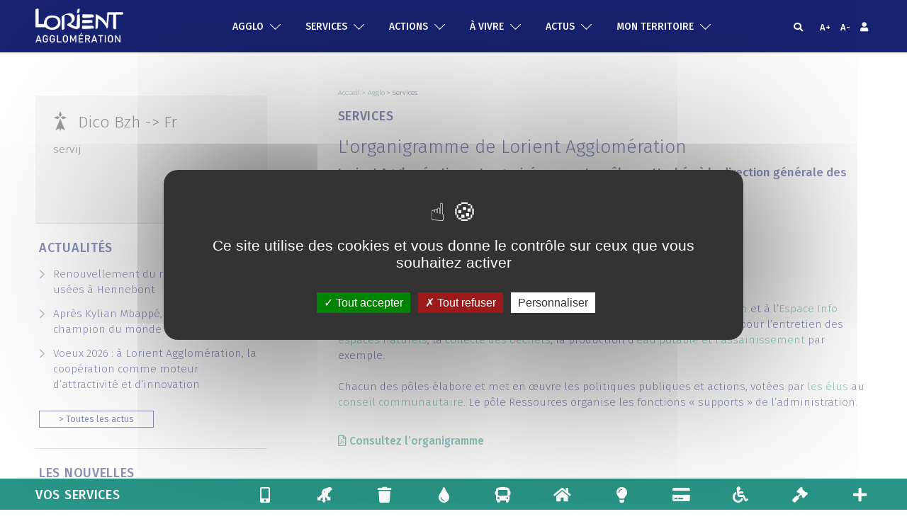

--- FILE ---
content_type: text/html; charset=utf-8
request_url: https://www.lorient-agglo.bzh/lagglomeration/services/
body_size: 24719
content:
<!DOCTYPE html>
<html lang="fr">
<head>

<meta charset="utf-8">
<!-- 
	This website is powered by TYPO3 - inspiring people to share!
	TYPO3 is a free open source Content Management Framework initially created by Kasper Skaarhoj and licensed under GNU/GPL.
	TYPO3 is copyright 1998-2019 of Kasper Skaarhoj. Extensions are copyright of their respective owners.
	Information and contribution at https://typo3.org/
-->

<base href="/">

<title>Services</title>
<meta name="generator" content="TYPO3 CMS">


<link rel="stylesheet" type="text/css" href="/typo3temp/assets/css/d42b6e1bdf.css?1536828565" media="all">
<link rel="stylesheet" type="text/css" href="/fileadmin/templates/LA/css/bootstrap.css?1487666903" media="all">
<link rel="stylesheet" type="text/css" href="/fileadmin/templates/LA/css/font_agglo.css?1487666902" media="all">
<link rel="stylesheet" type="text/css" href="/fileadmin/templates/LA/css/font-awesome.css?1565965095" media="all">
<link rel="stylesheet" type="text/css" href="/fileadmin/templates/LA/css/style.css?1743584972" media="all">
<link rel="stylesheet" type="text/css" href="/fileadmin/templates/LA/css/carte_agglo_interact.css?1519741120" media="all">
<link rel="stylesheet" type="text/css" href="https://fonts.googleapis.com/css?family=Fira+Sans:100,200,300,400,500,600,700,800,900" media="all">
<link rel="stylesheet" type="text/css" href="/fileadmin/templates/LA/css/jquery-eu-cookie-law-popup.css?1494947113" media="all">
<link rel="stylesheet" type="text/css" href="/fileadmin/templates/LA/css/cookies_popup.css?1495003863" media="all">




<script src="/fileadmin/templates/LA/js/jquery.js?1766046340" type="text/javascript"></script>
<script src="/fileadmin/templates/LA/js/bootstrap.js?1487666917" type="text/javascript" async="async"></script>
<script src="/fileadmin/templates/LA/js/myscript.js?1640273651" type="text/javascript" async="async"></script>
<script src="/fileadmin/templates/Public/JavaScript/Dist/jquery.responsiveimages.min.js?1487667044" type="text/javascript" async="async"></script>
<script src="/fileadmin/templates/LA/js/class_body_descente.js?1487687621" type="text/javascript" async="async"></script>
<script src="/fileadmin/templates/LA/js/audio/audio.min.js?1493307777" type="text/javascript" async="async"></script>
<script src="/fileadmin/templates/LA/js/jquery-eu-cookie-law-popup.js?1499069047" type="text/javascript" async="async"></script>
<script src="/fileadmin/templates/LA/js/js.cookie.js?1509639438" type="text/javascript" async="async"></script>



 <link rel="alternate" href="https://www.lorient-agglo.bzh/" hreflang="fr"/>
  <meta name="viewport" content="user-scalable=0, initial-scale=1.0">
<!--[if IE]>
<meta http-equiv="X-UA-Compatible" content="IE=edge" />
<![endif]-->

<meta name="google-site-verification" content="glDDlfcON_MUY-Ny4uCGVZ-Hfh-hhd1HAeiL0loXFcY" />
    
<!-- Google tag (gtag.js) -->
<script async src="https://www.googletagmanager.com/gtag/js?id=UA-109721963-1"></script>
<script>
  window.dataLayer = window.dataLayer || [];
  function gtag(){dataLayer.push(arguments);}
  gtag('js', new Date());

  gtag('config', 'UA-109721963-1');
</script>


</head>
<body>

    


        <div id="c3158" class="frame default" data-type="html">
            
            
            

    <script type='text/javascript'>
  $( document ).ready(function() {
  $('a[href$="/portail/boite-mail-agglo/"]').attr("target", "_blank");
   });
</script>



        </div>
    



        <div id="c1436" class="frame default" data-type="list">
            
            
    
    
            
        








            

    
	<!--f:debug title='pugOBJ List ext' >Array</f:debug-->
	<script>
 var general_param = {
    // ---
    // --- Nom du territoire
    // ---
    Commune: "Lorient Agglomération",
    // ---
    // --- Code INSEE du territoire
    // ---
    INSEE: 118,
    // ---
    // --- Coordonnées au centre de la carte par défaut
    // ---
    CenterWebCarto : [-373553,6062648],

    CartoZoom : 12,

    CodeCom : null
 };
</script>




        <script type="text/javascript" src="/ressources/tarteaucitron/tarteaucitron.js"></script>

        <script type="text/javascript">
		
		/*
		$(document).ready(function(){
			$('iframe[src*="https://www.youtube.com/embed/"]').each(function(index){
				var videoId = $(this).attr("src").split("https://www.youtube.com/embed/")[1].split("?")[0];
				if($(this).attr("src").indexOf("autoplay") === -1){
					var autoplay = 0;
				}else{
					var autoplay = 1;
				}
				$(this).before('<div class="youtube_player" videoID="'+videoId+'" theme="light" rel="0" controls="1" showinfo="0" autoplay="'+autoplay+'" mute="1" loop="0 " loading="0"></div>');
			}) 
			
			$('iframe[src*="https://www.youtube.com/embed/"]').each(function(index){
				$(this).remove();
			})
		});*/
		$(document).ready(function(){
				
				
				$( "a[href='/footer/infos-legales/gestion-des-cookies/']" ).attr("onclick", "tarteaucitron.userInterface.openPanel();");
				$( "a[href='/footer/infos-legales/gestion-des-cookies/']" ).attr("href", "javascrpt:;");
				
				
				
				tarteaucitron.init({
				  "privacyUrl": "", /* Privacy policy url */

				  "hashtag": "#ViePrivee", /* Open the panel with this hashtag */
				  "cookieName": "tarteaucitron", /* Cookie name */
			
				  "orientation": "middle", /* Banner position (top - bottom) */
			   
				  "groupServices": true, /* Group services by category */
								   
				  "showAlertSmall": false, /* Show the small banner on bottom right */
				  "cookieslist": false, /* Show the cookie list */
								   
				  "closePopup": false, /* Show a close X on the banner */

				  "showIcon": true, /* Show cookie icon to manage cookies */
				  //"iconSrc": "", /* Optionnal: URL or base64 encoded image */
				  "iconPosition": "BottomRight", /* BottomRight, BottomLeft, TopRight and TopLeft */

				  "adblocker": false, /* Show a Warning if an adblocker is detected */
								   
				  "DenyAllCta" : true, /* Show the deny all button */
				  "AcceptAllCta" : true, /* Show the accept all button when highPrivacy on */
				  "highPrivacy": true, /* HIGHLY RECOMMANDED Disable auto consent */
								   
				  "handleBrowserDNTRequest": false, /* If Do Not Track == 1, disallow all */

				  "removeCredit": false, /* Remove credit link */
				  "moreInfoLink": true, /* Show more info link */

				  "useExternalCss": false, /* If false, the tarteaucitron.css file will be loaded */
				  "useExternalJs": false, /* If false, the tarteaucitron.js file will be loaded */

				  //"cookieDomain": ".my-multisite-domaine.fr", /* Shared cookie for multisite */
								  
				  "readmoreLink": "", /* Change the default readmore link */

				  "mandatory": true, /* Show a message about mandatory cookies */
				});
			
			
			
			
				//tarteaucitron.user.gtagUa = 'UA-109721963-1';
				//tarteaucitron.user.gtagMore = function () { /* add here your optionnal gtag() */ };
				//(tarteaucitron.job = tarteaucitron.job || []).push('gtag');
				
				tarteaucitron.user.facebookpixelId = '361213401341770'; tarteaucitron.user.facebookpixelMore = function () { /* add here your optionnal facebook pixel function */ };
				(tarteaucitron.job = tarteaucitron.job || []).push('facebookpixel');
				
				(tarteaucitron.job = tarteaucitron.job || []).push('youtube');
				(tarteaucitron.job = tarteaucitron.job || []).push('youtubeapi');
				
		});
      
        </script>
    
  



        </div>
    



        <div id="c977" class="frame default" data-type="list">
            
            
    







            

    
	<!--f:debug title='pugOBJ List ext' >Array</f:debug-->
	<script language='javascript'>

  var global_set_insee = '';
  var global_set_insee_secret = '';

  function changeCurrentINSEE(a)
  {
    var local_secret = Array();
    local_secret[56021] = 'cf844c6e170964acd3938ce8';
    local_secret[56026] = '0c0f067dc6b588d513b55b85';
    local_secret[56029] = 'f3a675cd56651dce35a6fc97';
    local_secret[56036] = '98ac8e019449b69ff20a5ad1';
    local_secret[56040] = 'c3befc547eb1f45377f9aea1';
    local_secret[56062] = '140738743577d858b98f0f29';
    local_secret[56063] = 'a347a3b8ebccd5b02e58e661';
    local_secret[56069] = 'c76c274d16579abe4088ae25';
    local_secret[56078] = '1beb334ac20b465b1f41d6d7';
    local_secret[56083] = 'd62ee4c866300f766e52a1c7';
    local_secret[56089] = 'd2450e3a96e60302037912c3';
    local_secret[56090] = '85cd83502c2282c883c13d69';
    local_secret[56094] = '02d29c9844b3ad3d74cfb3da';
    local_secret[56098] = 'f451e991d3d9a5b9bb619bc6';
    local_secret[56101] = '91c4d74d7066e57a221d866a';
    local_secret[56104] = '558f8baa23c1fb137880b926';
    local_secret[56107] = 'd536d3d0f33a7687302d16ca';
    local_secret[56118] = 'ebc3abb2bf2d29628707195f';
    local_secret[56121] = '6f129e595b819e6c02a0e21d';
    local_secret[56130] = 'f78c0e7a82c4e270aa52b2ca';
    local_secret[56148] = '8346182f35200520e1340683';
    local_secret[56162] = 'eec2d44cb5ca51bd3a75370a';
    local_secret[56166] = '6d12732b241fadbecc8e34c7';
    local_secret[56169] = '5abaa8f618ef67a48921abcf';
    local_secret[56179] = '7062ff5b058f964b6d6c1427';
    local_secret[56181] = '7e288b65273df9d68a034846';
    local_secret[56185] = '48e1a452bbc05b5acf014eba';
    local_secret[56188] = 'ea5cc029e04ff35618065572';
    local_secret[56193] = '3567975d92c06e49ebf307d3';
    local_secret[56220] = 'f67afabe044c898b74059da5';

    global_set_insee = (a.value || a.options[a.selectedIndex].value);
    global_set_insee_secret = local_secret[global_set_insee];

    return true;
  }
</script>  



        </div>
    

		
	<link href="/fileadmin/templates/LA/lightbox/css/lightbox.css" rel="stylesheet">
<script src="/fileadmin/templates/LA/lightbox/js/lightbox.js"></script>
	
	<!-- Piwik -->
<script type="text/javascript">
  var _paq = _paq || [];
  /* tracker methods like "setCustomDimension" should be called before "trackPageView" */
  _paq.push(['trackPageView']);
  _paq.push(['enableLinkTracking']);
  (function() {
    var u="https://www.lorient-agglo.bzh/piwik/";
    _paq.push(['setTrackerUrl', u+'piwik.php']);
    _paq.push(['setSiteId', '1']);
    var d=document, g=d.createElement('script'), s=d.getElementsByTagName('script')[0];
    g.type='text/javascript'; g.async=true; g.defer=true; g.src=u+'piwik.js'; s.parentNode.insertBefore(g,s);
  })();
</script>
<!-- End Piwik Code -->

	
	<header><nav class="navbar navbar-inverse navbar-fixed-top" id='navBarLA' role="navigation">
      <style>
      .plus::before {
        content: "A+";
      }
      .moins::before {
        content: "A-";
      }
      </style>
        <div class="container-fluid">
            <!-- Brand and toggle get grouped for better mobile display -->

            <div class="navbar-header">
                <button id="button_mobile" type="button" class="navbar-toggle" data-toggle="collapse" data-target="#bs-example-navbar-collapse-1" style="visibility:hidden !important;">
          <span class="sr-only">Toggle navigation</span>
          <span class="bar1"></span>
          <span class="bar2"></span>
          <span class="bar3"></span>        
        </button>
              
        <a href="/" title="Lorient Agglomération" class="navbar-brand navbar-brand-image">
          <img src="/fileadmin/templates/LA/images/logo_lorient_agglo_ok.png" alt="Lorient Agglomération" />
        </a>
            </div><!-- Collect the nav links, forms, and other content for toggling -->
<div class="sur-header">
    <ul class="icones-mob hidden-lg">
        <li>
          |
          <a class="declenchement_collapse recherchelink" data-cible="#recherche" href="javascript:;" style="cursor: pointer;">
            <i class="fa fa-search" aria-hidden="true"></i>
          </a>
        </li>
        <li>
          |
          <a onclick="$('body').css('font-size','180%');" href="javascript:;" class="plus"></a>
        </li>
        <li>
          <a onclick="$('body').css('font-size','1.55rem');" href="javascript:;" class="moins"></a>
        </li>
        <li>
          |
          
        <a class="declenchement_collapse connexionlink" data-cible="#connexion" href="javascript:;" style="cursor: pointer;" title="Se connecter">
        <i class="fa fa-user" aria-hidden="true"></i>
      
            
          </a>
        </li>
        </ul>
  <p><a href="/actus/e-brezhoneg/">Brezhoneg</a>|<a href="/agglo/25-communes/">25 communes</a></p>
  

          
          </div>
            
            <div class="collapse navbar-collapse" id="bs-example-navbar-collapse-1">
               
        
          <ul class="nav navbar-nav">
            
            
            
            
              <!-- Permet de ne pas prendre en compte 'VOS SERVICES' et FOOTER -->
                

        
            <li data=""  >
          
                  <button class="declenchement_collapse agglomerationlink" data-cible="#LA_nav_menu_41">
                    <span class="item-menu-txt">AGGLO</span>
                    <span class="item-menu-img"></span>
                  </button>
                  
                </li>

                

            
              <!-- Permet de ne pas prendre en compte 'VOS SERVICES' et FOOTER -->
                

        
            <li data=""  >
          
                  <button class="declenchement_collapse agglomerationlink" data-cible="#LA_nav_menu_39">
                    <span class="item-menu-txt">SERVICES</span>
                    <span class="item-menu-img"></span>
                  </button>
                  
                </li>

                

            
              <!-- Permet de ne pas prendre en compte 'VOS SERVICES' et FOOTER -->
                

        
            <li data=""  >
          
                  <button class="declenchement_collapse agglomerationlink" data-cible="#LA_nav_menu_38">
                    <span class="item-menu-txt">ACTIONS</span>
                    <span class="item-menu-img"></span>
                  </button>
                  
                </li>

                

            
              <!-- Permet de ne pas prendre en compte 'VOS SERVICES' et FOOTER -->
                

        
            <li data=""  >
          
                  <button class="declenchement_collapse agglomerationlink" data-cible="#LA_nav_menu_40">
                    <span class="item-menu-txt">À VIVRE</span>
                    <span class="item-menu-img"></span>
                  </button>
                  
                </li>

                

            
              <!-- Permet de ne pas prendre en compte 'VOS SERVICES' et FOOTER -->
                

        
            <li data=""  >
          
                  <button class="declenchement_collapse agglomerationlink" data-cible="#LA_nav_menu_42">
                    <span class="item-menu-txt">ACTUS</span>
                    <span class="item-menu-img"></span>
                  </button>
                  
                </li>

                

            
              <!-- Permet de ne pas prendre en compte 'VOS SERVICES' et FOOTER -->
                

        
            <li data=""  >
          
                  <button class="declenchement_collapse agglomerationlink" data-cible="#LA_nav_menu_651">
                    <span class="item-menu-txt">MON TERRITOIRE</span>
                    <span class="item-menu-img"></span>
                  </button>
                  
                </li>

                

            
              <!-- Permet de ne pas prendre en compte 'VOS SERVICES' et FOOTER -->
              

            
              <!-- Permet de ne pas prendre en compte 'VOS SERVICES' et FOOTER -->
              

            
              <!-- Permet de ne pas prendre en compte 'VOS SERVICES' et FOOTER -->
              

            


            <li class="visible-xs visible-sm">
	          <a class="declenchement_collapse recherchelink" data-cible="#recherche" href="javascript:;" style="cursor: pointer;" title="Rechercher sur le site">
	            <i class="fa fa-search" aria-hidden="true"></i>
	            <span class="item-menu-txt" style="margin-left: 30px;">Rechercher</span>
	          </a>
	        </li>

	            <li class="visible-xs visible-sm">
	          
	        <a class="declenchement_collapse connexionlink" data-cible="#connexion" href="javascript:;" style="cursor: pointer;" title="Se connecter">
	        <i class="fa fa-user" aria-hidden="true"></i>
	        <span class="item-menu-txt" style="margin-left: 30px;">Se connecter</span>
	      
	            
	          </a>
	        </li>


          </ul>
        
        
        
        <ul class="nav navbar-nav icones visible-lg">
        <!--li style='visibility : hidden !important'-->
        <li>
          <a class="declenchement_collapse recherchelink" data-cible="#recherche" href="javascript:;" style="cursor: pointer;" title="Rechercher sur le site">
            <i class="fa fa-search" aria-hidden="true"></i>
          </a>
        </li>
        <li>
          <a onclick="$('body').css('font-size','180%');" href="javascript:;" class="plus" title="Augmenter la taille du texte"></a>
        </li>
        <!--li>
          <a onclick="$('body').css('font-size','100%');"><i class="fa fa-font a-norm" aria-hidden="true"> </i></a>
        </li-->

        <li>
          <a onclick="$('body').css('font-size','1.55rem');" href="javascript:;" class="moins" title="Réduire la taille du texte"></a>
        </li>
        <li>
          
        <a class="declenchement_collapse connexionlink" data-cible="#connexion" href="javascript:;" style="cursor: pointer;" title="Se connecter">
        <i class="fa fa-user" aria-hidden="true"></i>
      
            
          </a>
        </li>
        </ul>            
      </div><!-- /.navbar-collapse -->
        </div><!-- /.container-fluid -->

      
      
        <div class="to_collapse" id="LA_nav_menu_41">
          <div class="texte_dropdown">
            <div class="row">
            
            
              
              <div class="col-md-3 module">
                <ul class="sous-menu">

              
              
            
                  <li>
                  
                    <!-- Désactiver les liens de la page niveau 1 lorsqu'elle a des sous pages -->
                    
                        <a title="Présentation" href="/lagglomeration/presentation/">
                        Présentation
                        </a>
                      

                    <!-- Liste des sous pages de niveau 2 si elles existent -->
                    

                  </li>
   
                      

                    
                  
              
              
            
                  <li>
                  
                    <!-- Désactiver les liens de la page niveau 1 lorsqu'elle a des sous pages -->
                    
                        <a title="25 communes" href="/lagglomeration/25-communes/">
                        25 communes
                        </a>
                      

                    <!-- Liste des sous pages de niveau 2 si elles existent -->
                    

                  </li>
   
                      

                    
                  
              
              
            
                  <li>
                  
                    <!-- Désactiver les liens de la page niveau 1 lorsqu'elle a des sous pages -->
                    
                        <a title="Maison de l'Agglomération" href="/agglo/maison-de-lagglomeration/">
                        Maison de l&#039;Agglomération
                        </a>
                      

                    <!-- Liste des sous pages de niveau 2 si elles existent -->
                    

                  </li>
   
                      

                    
                  
              
              
            
                  <li>
                  
                    <!-- Désactiver les liens de la page niveau 1 lorsqu'elle a des sous pages -->
                    
                        <a title="Contact" href="/lagglomeration/contact/">
                        Contact
                        </a>
                      

                    <!-- Liste des sous pages de niveau 2 si elles existent -->
                    

                  </li>
   
                      

                    
                  
              
              



                </ul>
                <div class="clear"></div>
              </div>

              <div class="col-md-3 module">
                <ul class="sous-menu">


   
                      

                    
                  
              
              
            
                  <li>
                  
                    <!-- Désactiver les liens de la page niveau 1 lorsqu'elle a des sous pages -->
                    
                        <a title="Elus communautaires" href="/lagglomeration/elus-communautaires/">
                        Elus communautaires
                        </a>
                      

                    <!-- Liste des sous pages de niveau 2 si elles existent -->
                    

                  </li>
   
                      

                    
                  
              
              
            
                  <li>
                  
                    <!-- Désactiver les liens de la page niveau 1 lorsqu'elle a des sous pages -->
                    
                        <a title="Commissions" href="/lagglomeration/commissions/">
                        Commissions
                        </a>
                      

                    <!-- Liste des sous pages de niveau 2 si elles existent -->
                    

                  </li>
   
                      

                    
                  
              
              
            
                  <li>
                  
                    <!-- Désactiver les liens de la page niveau 1 lorsqu'elle a des sous pages -->
                    
                        <a title="Conseils communautaires" href="/lagglomeration/conseils-communautaires/">
                        Conseils communautaires
                        </a>
                      

                    <!-- Liste des sous pages de niveau 2 si elles existent -->
                    

                  </li>
   
                      

                    
                  
              
              



                </ul>
                <div class="clear"></div>
              </div>

              <div class="col-md-3 module">
                <ul class="sous-menu">


   
                      

                    
                  
              
              
            
                  <li>
                  
                    <!-- Désactiver les liens de la page niveau 1 lorsqu'elle a des sous pages -->
                    
                        <a title="Compétences" href="/lagglomeration/competences/">
                        Compétences
                        </a>
                      

                    <!-- Liste des sous pages de niveau 2 si elles existent -->
                    

                  </li>
   
                      

                    
                  
              
              
            
                  <li>
                  
                    <!-- Désactiver les liens de la page niveau 1 lorsqu'elle a des sous pages -->
                    
                        <a title="Services" href="/lagglomeration/services/">
                        Services
                        </a>
                      

                    <!-- Liste des sous pages de niveau 2 si elles existent -->
                    

                  </li>
   
                      

                    
                  
              
              
            
                  <li>
                  
                    <!-- Désactiver les liens de la page niveau 1 lorsqu'elle a des sous pages -->
                    
                        <a title="Partenaires" href="/lagglomeration/partenaires/">
                        Partenaires
                        </a>
                      

                    <!-- Liste des sous pages de niveau 2 si elles existent -->
                    

                  </li>
   
                      

                    
                  
              
              
            
                  <li>
                  
                    <!-- Désactiver les liens de la page niveau 1 lorsqu'elle a des sous pages -->
                    
                        <a title="Recrutements" href="/lagglomeration/recrutements/">
                        Recrutements
                        </a>
                      

                    <!-- Liste des sous pages de niveau 2 si elles existent -->
                    

                  </li>
   
                      

                    
                  
              
              



                </ul>
                <div class="clear"></div>
              </div>

              <div class="col-md-3 module">
                <ul class="sous-menu">


   
                      

                    
                  
              
              
            
                  <li>
                  
                    <!-- Désactiver les liens de la page niveau 1 lorsqu'elle a des sous pages -->
                    
                        <a title="Budget" href="/lagglomeration/budget/">
                        Budget
                        </a>
                      

                    <!-- Liste des sous pages de niveau 2 si elles existent -->
                    

                  </li>
   
                      

                    
                  
              
              
            
                  <li>
                  
                    <!-- Désactiver les liens de la page niveau 1 lorsqu'elle a des sous pages -->
                    
                        <a title="Documents officiels" href="/lagglomeration/documents-officiels/">
                        Documents officiels
                        </a>
                      

                    <!-- Liste des sous pages de niveau 2 si elles existent -->
                    

                  </li>
   
                      

                    
                  
              
              
            
                  <li>
                  
                    <!-- Désactiver les liens de la page niveau 1 lorsqu'elle a des sous pages -->
                    
                        <a title="Pays de Lorient" href="/lagglomeration/pays-de-lorient/">
                        Pays de Lorient
                        </a>
                      

                    <!-- Liste des sous pages de niveau 2 si elles existent -->
                    

                  </li>
   
                      

                    
                  
              

                </ul>
                <div class="clear"></div>
              </div>

            </div>
          </div>

          <div class="fermer_dropdown">
            <a data-cible="#LA_nav_menu_41" href="javascript:;">
              <img class="hidden-sm hidden-xs" src="/fileadmin/templates/LA/images/remonter-gr-blanc.png" alt="" />
              <span class="sous-menu-mob visible-sm visible-xs">
              <span class="bar1"></span>
              <span class="bar2"></span>
              <span class="bar3"></span>
              </span>  
            </a>
          </div>
        </div>
      
        <div class="to_collapse" id="LA_nav_menu_39">
          <div class="texte_dropdown">
            <div class="row">
            
            
              
              <div class="col-md-3 module">
                <ul class="sous-menu">

              
              
            
                  <li>
                  
                    <!-- Désactiver les liens de la page niveau 1 lorsqu'elle a des sous pages -->
                    
                        <a title="Paiement en ligne" href="/services/paiement-en-ligne/">
                        Paiement en ligne
                        </a>
                      

                    <!-- Liste des sous pages de niveau 2 si elles existent -->
                    

                  </li>
   
                      

                    
                  
              
              
            
                  <li>
                  
                    <!-- Désactiver les liens de la page niveau 1 lorsqu'elle a des sous pages -->
                    
                        <a title="Tous vos services" href="/vos-services/tous-vos-services/">
                        Tous vos services
                        </a>
                      

                    <!-- Liste des sous pages de niveau 2 si elles existent -->
                    

                  </li>
   
                      

                    
                  
              
              
            
                  <li>
                  
                    <!-- Désactiver les liens de la page niveau 1 lorsqu'elle a des sous pages -->
                    
                        <a title="Tous les formulaires" href="/vos-services/tous-les-formulaires/">
                        Tous les formulaires
                        </a>
                      

                    <!-- Liste des sous pages de niveau 2 si elles existent -->
                    

                  </li>
   
                      

                    
                  
              
              
            
                  <li>
                  
                    <!-- Désactiver les liens de la page niveau 1 lorsqu'elle a des sous pages -->
                    
                        <a title="Déchets" href="/vos-services/dechets/">
                        Déchets
                        </a>
                      

                    <!-- Liste des sous pages de niveau 2 si elles existent -->
                    
                        <ul class="sous-sous-menu">
                                    
                          
                            <li>
                            <a title="FAQ Déchets" href="/vos-services/dechets/faq-dechets/">
                              FAQ Déchets
                            </a>
                            </li>
                          
                            <li>
                            <a title="Collecte et tri des déchets à domicile" href="/vos-services/dechets/collecte-et-tri-des-dechets/">
                              Collecte et tri des déchets à domicile
                            </a>
                            </li>
                          
                            <li>
                            <a title="Déchèteries" href="/vos-services/dechets/decheteries/">
                              Déchèteries
                            </a>
                            </li>
                          
                            <li>
                            <a title="Réduire ses déchets" href="/vos-services/dechets/reduire-ses-dechets/">
                              Réduire ses déchets
                            </a>
                            </li>
                          
                            <li>
                            <a title="Jardiner autrement" href="/vos-services/dechets/jardinage-au-naturel/">
                              Jardiner autrement
                            </a>
                            </li>
                          
                            <li>
                            <a title="Comptoir du réemploi" href="/vos-services/dechets/comptoir-du-reemploi/">
                              Comptoir du réemploi
                            </a>
                            </li>
                          
                            <li>
                            <a title="Demande de bacs et guides" href="/vos-services/dechets/demande-de-bacs-et-guides/">
                              Demande de bacs et guides
                            </a>
                            </li>
                          
                            <li>
                            <a title="Kermat" href="/services/dechets/kermat/">
                              Kermat
                            </a>
                            </li>
                          

                        </ul>
                      

                  </li>
   
                      

                    
                  
              
              



                </ul>
                <div class="clear"></div>
              </div>

              <div class="col-md-3 module">
                <ul class="sous-menu">


   
                      

                    
                  
              
              
            
                  <li>
                  
                    <!-- Désactiver les liens de la page niveau 1 lorsqu'elle a des sous pages -->
                    
                        <a title="Eau" href="/vos-services/eau/">
                        Eau
                        </a>
                      

                    <!-- Liste des sous pages de niveau 2 si elles existent -->
                    
                        <ul class="sous-sous-menu">
                                    
                          
                            <li>
                            <a title="Eau et assainissement" href="/vos-services/eau/eau-et-assainissement/">
                              Eau et assainissement
                            </a>
                            </li>
                          
                            <li>
                            <a title="Vos démarches" href="/vos-services/eau/vos-demarches/">
                              Vos démarches
                            </a>
                            </li>
                          
                            <li>
                            <a title="Eau : écogestes" href="/services/eau/eau-ecogestes/">
                              Eau : écogestes
                            </a>
                            </li>
                          
                            <li>
                            <a title="Aide achat récupérateurs d'eaux pluviales" href="/services/eau/aide-achat-recuperateurs-deaux-pluviales/">
                              Aide achat récupérateurs d&#039;eaux pluviales
                            </a>
                            </li>
                          

                        </ul>
                      

                  </li>
   
                      

                    
                  
              
              
            
                  <li>
                  
                    <!-- Désactiver les liens de la page niveau 1 lorsqu'elle a des sous pages -->
                    
                        <a title="Habitat et urbanisme" href="/vos-services/habitat-et-urbanisme/">
                        Habitat et urbanisme
                        </a>
                      

                    <!-- Liste des sous pages de niveau 2 si elles existent -->
                    
                        <ul class="sous-sous-menu">
                                    
                          
                            <li>
                            <a title="FAQ Habitat" href="/vos-services/habitat-et-urbanisme/faq-habitat-covid-19/">
                              FAQ Habitat
                            </a>
                            </li>
                          
                            <li>
                            <a title="Espace info habitat" href="/vos-services/habitat-et-urbanisme/espace-info-habitat/">
                              Espace info habitat
                            </a>
                            </li>
                          
                            <li>
                            <a title="Vos démarches d'urbanisme" href="/vos-services/habitat-et-urbanisme/vos-demarches-durbanisme/">
                              Vos démarches d&#039;urbanisme
                            </a>
                            </li>
                          
                            <li>
                            <a title="Organisme de Foncier Solidaire et Bail Réel Solidaire" href="/services/habitat-et-urbanisme/organisme-foncier-solidaire-et-bail-reel-solidaire/">
                              Organisme de Foncier Solidaire et Bail Réel Solidaire
                            </a>
                            </li>
                          
                            <li>
                            <a title="Pour contacter le service urbanisme de Lorient Agglomération" href="/services/habitat-et-urbanisme/pour-contacter-le-service-urbanisme-de-lorient-agglomeration/">
                              Pour contacter le service urbanisme de Lorient Agglomération
                            </a>
                            </li>
                          

                        </ul>
                      

                  </li>
   
                      

                    
                  
              
              
            
                  <li>
                  
                    <!-- Désactiver les liens de la page niveau 1 lorsqu'elle a des sous pages -->
                    
                        <a title="Accessibilité et handicap" href="/vos-services/accessibilite-et-handicap/">
                        Accessibilité et handicap
                        </a>
                      

                    <!-- Liste des sous pages de niveau 2 si elles existent -->
                    

                  </li>
   
                      

                    
                  
              
              



                </ul>
                <div class="clear"></div>
              </div>

              <div class="col-md-3 module">
                <ul class="sous-menu">


   
                      

                    
                  
              
              
            
                  <li>
                  
                    <!-- Désactiver les liens de la page niveau 1 lorsqu'elle a des sous pages -->
                    
                        <a title="Déplacements" href="/vos-services/deplacements/">
                        Déplacements
                        </a>
                      

                    <!-- Liste des sous pages de niveau 2 si elles existent -->
                    
                        <ul class="sous-sous-menu">
                                    
                          
                            <li>
                            <a title="Transports" href="/vos-services/transports/">
                              Transports
                            </a>
                            </li>
                          
                            <li>
                            <a title="Covoiturage" href="/services/deplacements/covoiturage/">
                              Covoiturage
                            </a>
                            </li>
                          
                            <li>
                            <a title="Ecomobilité" href="/vos-services/deplacements/ecomobilite/">
                              Ecomobilité
                            </a>
                            </li>
                          
                            <li>
                            <a title="Aide achat vélo" href="/services/deplacements/aide-achat-velo/">
                              Aide achat vélo
                            </a>
                            </li>
                          
                            <li>
                            <a title="Appel à participation citoyenne - Mobilité" href="/services/deplacements/appel-a-participation-citoyenne-mobilite/">
                              Appel à participation citoyenne - Mobilité
                            </a>
                            </li>
                          
                            <li>
                            <a title="Plan de Mobilité Employeur" href="/services/deplacements/plan-mobilites-employeur/">
                              Plan de Mobilité Employeur
                            </a>
                            </li>
                          

                        </ul>
                      

                  </li>
   
                      

                    
                  
              
              
            
                  <li>
                  
                    <!-- Désactiver les liens de la page niveau 1 lorsqu'elle a des sous pages -->
                    
                        <a title="Emploi" href="/vos-services/emploi/">
                        Emploi
                        </a>
                      

                    <!-- Liste des sous pages de niveau 2 si elles existent -->
                    
                        <ul class="sous-sous-menu">
                                    
                          
                            <li>
                            <a title="Mission locale" href="/vos-services/emploi/mission-locale/">
                              Mission locale
                            </a>
                            </li>
                          
                            <li>
                            <a title="Dispositifs d'insertion" href="/vos-services/emploi/dispositifs-dinsertion/">
                              Dispositifs d&#039;insertion
                            </a>
                            </li>
                          
                            <li>
                            <a title="Chantier d’insertion" href="/services/emploi/chantier-dinsertion/">
                              Chantier d’insertion
                            </a>
                            </li>
                          

                        </ul>
                      

                  </li>
   
                      

                    
                  
              
              
            
                  <li>
                  
                    <!-- Désactiver les liens de la page niveau 1 lorsqu'elle a des sous pages -->
                    
                        <a title="Marchés publics" href="/vos-services/marches-publics/">
                        Marchés publics
                        </a>
                      

                    <!-- Liste des sous pages de niveau 2 si elles existent -->
                    

                  </li>
   
                      

                    
                  
              
              
            
                  <li>
                  
                    <!-- Désactiver les liens de la page niveau 1 lorsqu'elle a des sous pages -->
                    
                        <a title="Programme Leader" href="/vos-services/programme-leader/">
                        Programme Leader
                        </a>
                      

                    <!-- Liste des sous pages de niveau 2 si elles existent -->
                    

                  </li>
   
                      

                    
                  
              
              
            
                  <li>
                  
                    <!-- Désactiver les liens de la page niveau 1 lorsqu'elle a des sous pages -->
                    
                        <a title="DLAL FEAMPA" href="/vos-services/dlal-feamp/">
                        DLAL FEAMPA
                        </a>
                      

                    <!-- Liste des sous pages de niveau 2 si elles existent -->
                    

                  </li>
   
                      

                    
                  
              
              



                </ul>
                <div class="clear"></div>
              </div>

              <div class="col-md-3 module">
                <ul class="sous-menu">


   
                      

                    
                  
              
              
            
                  <li>
                  
                    <!-- Désactiver les liens de la page niveau 1 lorsqu'elle a des sous pages -->
                    
                        <a title="Animations" href="/vos-services/animations/">
                        Animations
                        </a>
                      

                    <!-- Liste des sous pages de niveau 2 si elles existent -->
                    
                        <ul class="sous-sous-menu">
                                    
                          
                            <li>
                            <a title="Animations scolaires" href="/vos-services/animations-developpement-durable/">
                              Animations scolaires
                            </a>
                            </li>
                          
                            <li>
                            <a title="Animations grand public" href="/vos-services/animations/animations-grand-public/">
                              Animations grand public
                            </a>
                            </li>
                          

                        </ul>
                      

                  </li>
   
                      

                    
                  
              
              
            
                  <li>
                  
                    <!-- Désactiver les liens de la page niveau 1 lorsqu'elle a des sous pages -->
                    
                        <a title="Studios de répétition" href="/vos-services/studios-de-repetition/">
                        Studios de répétition
                        </a>
                      

                    <!-- Liste des sous pages de niveau 2 si elles existent -->
                    

                  </li>
   
                      

                    
                  
              
              
            
                  <li>
                  
                    <!-- Désactiver les liens de la page niveau 1 lorsqu'elle a des sous pages -->
                    
                        <a title="Taxe de séjour" href="/vos-services/taxe-de-sejour/">
                        Taxe de séjour
                        </a>
                      

                    <!-- Liste des sous pages de niveau 2 si elles existent -->
                    

                  </li>
   
                      

                    
                  
              
              
            
                  <li>
                  
                    <!-- Désactiver les liens de la page niveau 1 lorsqu'elle a des sous pages -->
                    
                        <a title="Fourrière animale" href="/vos-services/fourriere-animale/">
                        Fourrière animale
                        </a>
                      

                    <!-- Liste des sous pages de niveau 2 si elles existent -->
                    

                  </li>
   
                      

                    
                  
              
              
            
                  <li>
                  
                    <!-- Désactiver les liens de la page niveau 1 lorsqu'elle a des sous pages -->
                    
                        <a title="Gens du voyage" href="/vos-services/gens-du-voyage/">
                        Gens du voyage
                        </a>
                      

                    <!-- Liste des sous pages de niveau 2 si elles existent -->
                    

                  </li>
   
                      

                    
                  
              
              
            
                  <li>
                  
                    <!-- Désactiver les liens de la page niveau 1 lorsqu'elle a des sous pages -->
                    
                        <a title="Boutique de droit" href="/vos-services/boutique-de-droit/">
                        Boutique de droit
                        </a>
                      

                    <!-- Liste des sous pages de niveau 2 si elles existent -->
                    

                  </li>
   
                      

                    
                  
              
              
            
                  <li>
                  
                    <!-- Désactiver les liens de la page niveau 1 lorsqu'elle a des sous pages -->
                    
                        <a title="Cartes de bruit stratégiques" href="/vos-services/cartes-de-bruit-strategiques/">
                        Cartes de bruit stratégiques
                        </a>
                      

                    <!-- Liste des sous pages de niveau 2 si elles existent -->
                    

                  </li>
   
                      

                    
                  
              

                </ul>
                <div class="clear"></div>
              </div>

            </div>
          </div>

          <div class="fermer_dropdown">
            <a data-cible="#LA_nav_menu_39" href="javascript:;">
              <img class="hidden-sm hidden-xs" src="/fileadmin/templates/LA/images/remonter-gr-blanc.png" alt="" />
              <span class="sous-menu-mob visible-sm visible-xs">
              <span class="bar1"></span>
              <span class="bar2"></span>
              <span class="bar3"></span>
              </span>  
            </a>
          </div>
        </div>
      
        <div class="to_collapse" id="LA_nav_menu_38">
          <div class="texte_dropdown">
            <div class="row">
            
            
              
              <div class="col-md-3 module">
                <ul class="sous-menu">

              
              
            
                  <li>
                  
                    <!-- Désactiver les liens de la page niveau 1 lorsqu'elle a des sous pages -->
                    
                        <a title="Lorient Composite Valley" href="/actions/lorient-composite-valley/">
                        Lorient Composite Valley
                        </a>
                      

                    <!-- Liste des sous pages de niveau 2 si elles existent -->
                    

                  </li>
   
                      

                    
                  
              
              
            
                  <li>
                  
                    <!-- Désactiver les liens de la page niveau 1 lorsqu'elle a des sous pages -->
                    
                        <a title="De Keroman à Ker Oman" href="/actions/de-keroman-a-ker-oman/">
                        De Keroman à Ker Oman
                        </a>
                      

                    <!-- Liste des sous pages de niveau 2 si elles existent -->
                    

                  </li>
   
                      

                    
                  
              
              
            
                  <li>
                  
                    <!-- Désactiver les liens de la page niveau 1 lorsqu'elle a des sous pages -->
                    
                        <a title="Gare de Lorient Bretagne Sud" href="/en-actions/gare-de-lorient-bretagne-sud/">
                        Gare de Lorient Bretagne Sud
                        </a>
                      

                    <!-- Liste des sous pages de niveau 2 si elles existent -->
                    
                        <ul class="sous-sous-menu">
                                    
                          
                            <li>
                            <a title="Nouvelle gare" href="/en-actions/gare-de-lorient-bretagne-sud/nouvelle-gare/">
                              Nouvelle gare
                            </a>
                            </li>
                          
                            <li>
                            <a title="Effet BGV" href="/en-actions/gare-de-lorient-bretagne-sud/effet-bgv/">
                              Effet BGV
                            </a>
                            </li>
                          
                            <li>
                            <a title="Pôle d'échanges multimodal" href="/en-actions/gare-de-lorient-bretagne-sud/pole-dechanges-multimodal/">
                              Pôle d&#039;échanges multimodal
                            </a>
                            </li>
                          
                            <li>
                            <a title="Quartier Lorient Odyssée" href="/en-actions/gare-de-lorient-bretagne-sud/quartier-lorient-odyssee/">
                              Quartier Lorient Odyssée
                            </a>
                            </li>
                          

                        </ul>
                      

                  </li>
   
                      

                    
                  
              
              



                </ul>
                <div class="clear"></div>
              </div>

              <div class="col-md-3 module">
                <ul class="sous-menu">


   
                      

                    
                  
              
              
            
                  <li>
                  
                    <!-- Désactiver les liens de la page niveau 1 lorsqu'elle a des sous pages -->
                    
                        <a title="Transition énergétique" href="/en-actions/transition-energetique/">
                        Transition énergétique
                        </a>
                      

                    <!-- Liste des sous pages de niveau 2 si elles existent -->
                    
                        <ul class="sous-sous-menu">
                                    
                          
                            <li>
                            <a title="Plan climat air énergie" href="/en-actions/transition-energetique/plan-climat-air-energie/">
                              Plan climat air énergie
                            </a>
                            </li>
                          
                            <li>
                            <a title="Eoliennes flottantes de Groix" href="/en-actions/eoliennes-flottantes-de-groix/">
                              Eoliennes flottantes de Groix
                            </a>
                            </li>
                          
                            <li>
                            <a title="Optimisation énergétique" href="/en-actions/transition-energetique/optimisation-energetique/">
                              Optimisation énergétique
                            </a>
                            </li>
                          
                            <li>
                            <a title="SOLENN" href="/en-actions/solenn/">
                              SOLENN
                            </a>
                            </li>
                          

                        </ul>
                      

                  </li>
   
                      

                    
                  
              
              
            
                  <li>
                  
                    <!-- Désactiver les liens de la page niveau 1 lorsqu'elle a des sous pages -->
                    
                        <a title="Gestion des milieux aquatiques" href="/actions/gestion-des-milieux-aquatiques/">
                        Gestion des milieux aquatiques
                        </a>
                      

                    <!-- Liste des sous pages de niveau 2 si elles existent -->
                    

                  </li>
   
                      

                    
                  
              
              
            
                  <li>
                  
                    <!-- Désactiver les liens de la page niveau 1 lorsqu'elle a des sous pages -->
                    
                        <a title="Prévention des inondations" href="/actions/prevention-des-inondations/">
                        Prévention des inondations
                        </a>
                      

                    <!-- Liste des sous pages de niveau 2 si elles existent -->
                    

                  </li>
   
                      

                    
                  
              
              
            
                  <li>
                  
                    <!-- Désactiver les liens de la page niveau 1 lorsqu'elle a des sous pages -->
                    
                        <a title="Atlas Rade de Lorient" href="/actions/atlas-rade-de-lorient/">
                        Atlas Rade de Lorient
                        </a>
                      

                    <!-- Liste des sous pages de niveau 2 si elles existent -->
                    

                  </li>
   
                      

                    
                  
              
              



                </ul>
                <div class="clear"></div>
              </div>

              <div class="col-md-3 module">
                <ul class="sous-menu">


   
                      

                    
                  
              
              
            
                  <li>
                  
                    <!-- Désactiver les liens de la page niveau 1 lorsqu'elle a des sous pages -->
                    
                        <a title="Handicap Innovation Territoire" href="/en-actions/handicap-innovation-territoire/">
                        Handicap Innovation Territoire
                        </a>
                      

                    <!-- Liste des sous pages de niveau 2 si elles existent -->
                    

                  </li>
   
                      

                    
                  
              
              
            
                  <li>
                  
                    <!-- Désactiver les liens de la page niveau 1 lorsqu'elle a des sous pages -->
                    
                        <a title="Dragages" href="/en-actions/dragages/">
                        Dragages
                        </a>
                      

                    <!-- Liste des sous pages de niveau 2 si elles existent -->
                    

                  </li>
   
                      

                    
                  
              
              
            
                  <li>
                  
                    <!-- Désactiver les liens de la page niveau 1 lorsqu'elle a des sous pages -->
                    
                        <a title="Hydrophone" href="/en-actions/hydrophone/">
                        Hydrophone
                        </a>
                      

                    <!-- Liste des sous pages de niveau 2 si elles existent -->
                    

                  </li>
   
                      

                    
                  
              
              
            
                  <li>
                  
                    <!-- Désactiver les liens de la page niveau 1 lorsqu'elle a des sous pages -->
                    
                        <a title="Programme local de l'habitat" href="/en-actions/programme-local-de-lhabitat/">
                        Programme local de l&#039;habitat
                        </a>
                      

                    <!-- Liste des sous pages de niveau 2 si elles existent -->
                    

                  </li>
   
                      

                    
                  
              
              
            
                  <li>
                  
                    <!-- Désactiver les liens de la page niveau 1 lorsqu'elle a des sous pages -->
                    
                        <a title="Charte agriculture &amp; alimentation" href="/en-actions/charte-de-lagriculture/">
                        Charte agriculture &amp; alimentation
                        </a>
                      

                    <!-- Liste des sous pages de niveau 2 si elles existent -->
                    

                  </li>
   
                      

                    
                  
              
              
            
                  <li>
                  
                    <!-- Désactiver les liens de la page niveau 1 lorsqu'elle a des sous pages -->
                    
                        <a title="Natura 2000" href="/en-actions/natura-2000/">
                        Natura 2000
                        </a>
                      

                    <!-- Liste des sous pages de niveau 2 si elles existent -->
                    

                  </li>
   
                      

                    
                  
              
              
            
                  <li>
                  
                    <!-- Désactiver les liens de la page niveau 1 lorsqu'elle a des sous pages -->
                    
                        <a title="Triskell" href="/en-actions/triskell/">
                        Triskell
                        </a>
                      

                    <!-- Liste des sous pages de niveau 2 si elles existent -->
                    

                  </li>
   
                      

                    
                  
              
              



                </ul>
                <div class="clear"></div>
              </div>

              <div class="col-md-3 module">
                <ul class="sous-menu">


   
                      

                    
                  
              
              
            
                  <li>
                  
                    <!-- Désactiver les liens de la page niveau 1 lorsqu'elle a des sous pages -->
                    
                        <a title="Politique numérique" href="/en-actions/politique-numerique/">
                        Politique numérique
                        </a>
                      

                    <!-- Liste des sous pages de niveau 2 si elles existent -->
                    
                        <ul class="sous-sous-menu">
                                    
                          
                            <li>
                            <a title="Schéma territorial du numérique" href="/en-actions/politique-numerique/schema-territorial-du-numerique/">
                              Schéma territorial du numérique
                            </a>
                            </li>
                          
                            <li>
                            <a title="Applications mobiles" href="/en-actions/politique-numerique/appli-mobile/">
                              Applications mobiles
                            </a>
                            </li>
                          

                        </ul>
                      

                  </li>
   
                      

                    
                  
              
              
            
                  <li>
                  
                    <!-- Désactiver les liens de la page niveau 1 lorsqu'elle a des sous pages -->
                    
                        <a title="Certification des convocations" href="/en-actions/certification-des-convocations-aux-seances/">
                        Certification des convocations
                        </a>
                      

                    <!-- Liste des sous pages de niveau 2 si elles existent -->
                    

                  </li>
   
                      

                    
                  
              
              
            
                  <li>
                  
                    <!-- Désactiver les liens de la page niveau 1 lorsqu'elle a des sous pages -->
                    
                        <a title="Enquêtes publiques" href="/en-actions/enquetes-publiques/">
                        Enquêtes publiques
                        </a>
                      

                    <!-- Liste des sous pages de niveau 2 si elles existent -->
                    

                  </li>
   
                      

                    
                  
              
              
            
                  <li>
                  
                    <!-- Désactiver les liens de la page niveau 1 lorsqu'elle a des sous pages -->
                    
                        <a title="Appels à projets" href="/en-actions/appels-a-projets/">
                        Appels à projets
                        </a>
                      

                    <!-- Liste des sous pages de niveau 2 si elles existent -->
                    

                  </li>
   
                      

                    
                  
              
              
            
                  <li>
                  
                    <!-- Désactiver les liens de la page niveau 1 lorsqu'elle a des sous pages -->
                    
                        <a title="Formulaire : demande de subvention 2026" href="/a-vivre/developpement-economique/formulaire-demande-de-subvention/">
                        Formulaire : demande de subvention 2026
                        </a>
                      

                    <!-- Liste des sous pages de niveau 2 si elles existent -->
                    

                  </li>
   
                      

                    
                  
              
              
            
                  <li>
                  
                    <!-- Désactiver les liens de la page niveau 1 lorsqu'elle a des sous pages -->
                    
                        <a title="Prix et labels" href="/en-actions/prix-et-labels/">
                        Prix et labels
                        </a>
                      

                    <!-- Liste des sous pages de niveau 2 si elles existent -->
                    

                  </li>
   
                      

                    
                  
              

                </ul>
                <div class="clear"></div>
              </div>

            </div>
          </div>

          <div class="fermer_dropdown">
            <a data-cible="#LA_nav_menu_38" href="javascript:;">
              <img class="hidden-sm hidden-xs" src="/fileadmin/templates/LA/images/remonter-gr-blanc.png" alt="" />
              <span class="sous-menu-mob visible-sm visible-xs">
              <span class="bar1"></span>
              <span class="bar2"></span>
              <span class="bar3"></span>
              </span>  
            </a>
          </div>
        </div>
      
        <div class="to_collapse" id="LA_nav_menu_40">
          <div class="texte_dropdown">
            <div class="row">
            
            
              
              <div class="col-md-3 module">
                <ul class="sous-menu">

              
              
            
                  <li>
                  
                    <!-- Désactiver les liens de la page niveau 1 lorsqu'elle a des sous pages -->
                    
                        <a title="Lorient Bretagne Sud" href="/a-vivre/lorient-bretagne-sud/">
                        Lorient Bretagne Sud
                        </a>
                      

                    <!-- Liste des sous pages de niveau 2 si elles existent -->
                    

                  </li>
   
                      

                    
                  
              
              
            
                  <li>
                  
                    <!-- Désactiver les liens de la page niveau 1 lorsqu'elle a des sous pages -->
                    
                        <a title="Nautisme et plaisance" href="/a-vivre/nautisme/">
                        Nautisme et plaisance
                        </a>
                      

                    <!-- Liste des sous pages de niveau 2 si elles existent -->
                    
                        <ul class="sous-sous-menu">
                                    
                          
                            <li>
                            <a title="Lorient La Base" href="/a-vivre/nautisme/lorient-la-base/">
                              Lorient La Base
                            </a>
                            </li>
                          
                            <li>
                            <a title="Pôle course au large" href="/a-vivre/nautisme/pole-course-au-large/">
                              Pôle course au large
                            </a>
                            </li>
                          
                            <li>
                            <a title="Vendée Globe" href="/a-vivre/nautisme-et-plaisance/vendee-globe/">
                              Vendée Globe
                            </a>
                            </li>
                          
                            <li>
                            <a title="Tara" href="/a-vivre/nautisme/tara/">
                              Tara
                            </a>
                            </li>
                          
                            <li>
                            <a title="Ports de plaisance" href="/a-vivre/tourisme-et-loisirs/ports-de-plaisance/">
                              Ports de plaisance
                            </a>
                            </li>
                          
                            <li>
                            <a title="Centres nautiques" href="/a-vivre/tourisme-et-loisirs/centres-nautiques/">
                              Centres nautiques
                            </a>
                            </li>
                          

                        </ul>
                      

                  </li>
   
                      

                    
                  
              
              



                </ul>
                <div class="clear"></div>
              </div>

              <div class="col-md-3 module">
                <ul class="sous-menu">


   
                      

                    
                  
              
              
            
                  <li>
                  
                    <!-- Désactiver les liens de la page niveau 1 lorsqu'elle a des sous pages -->
                    
                        <a title="Tourisme et loisirs" href="/a-vivre/tourisme-et-loisirs/">
                        Tourisme et loisirs
                        </a>
                      

                    <!-- Liste des sous pages de niveau 2 si elles existent -->
                    
                        <ul class="sous-sous-menu">
                                    
                          
                            <li>
                            <a title="Evénements" href="/a-vivre/tourisme-et-loisirs/evenements/">
                              Evénements
                            </a>
                            </li>
                          
                            <li>
                            <a title="Musées et découverte" href="/a-vivre/tourisme-et-loisirs/espaces-museographiques/">
                              Musées et découverte
                            </a>
                            </li>
                          
                            <li>
                            <a title="Loisirs sportifs" href="/a-vivre/tourisme-et-loisirs/loisirs-sportifs/">
                              Loisirs sportifs
                            </a>
                            </li>
                          
                            <li>
                            <a title="Expos-Congrès" href="/a-vivre/tourisme-et-loisirs/expos-congres/">
                              Expos-Congrès
                            </a>
                            </li>
                          
                            <li>
                            <a title="Hébergements" href="/a-vivre/tourisme-et-loisirs/hebergements/">
                              Hébergements
                            </a>
                            </li>
                          
                            <li>
                            <a title="Marchés" href="/a-vivre/tourisme-et-loisirs/marches/">
                              Marchés
                            </a>
                            </li>
                          
                            <li>
                            <a title="Randonnées" href="/a-vivre/tourisme-et-loisirs/randonnees/">
                              Randonnées
                            </a>
                            </li>
                          
                            <li>
                            <a title="Plan vélo" href="/a-vivre/tourisme-et-loisirs/plan-velo/">
                              Plan vélo
                            </a>
                            </li>
                          

                        </ul>
                      

                  </li>
   
                      

                    
                  
              
              



                </ul>
                <div class="clear"></div>
              </div>

              <div class="col-md-3 module">
                <ul class="sous-menu">


   
                      

                    
                  
              
              
            
                  <li>
                  
                    <!-- Désactiver les liens de la page niveau 1 lorsqu'elle a des sous pages -->
                    
                        <a title="Développement économique" href="/a-vivre/developpement-economique/">
                        Développement économique
                        </a>
                      

                    <!-- Liste des sous pages de niveau 2 si elles existent -->
                    
                        <ul class="sous-sous-menu">
                                    
                          
                            <li>
                            <a title="Pass commerce et artisanat" href="/a-vivre/developpement-economique/pass-commerce-et-artisanat/">
                              Pass commerce et artisanat
                            </a>
                            </li>
                          
                            <li>
                            <a title="Appui aux entreprises" href="/a-vivre/developpement-economique/appui-aux-entreprises/">
                              Appui aux entreprises
                            </a>
                            </li>
                          
                            <li>
                            <a title="Pépinières d’entreprises" href="/a-vivre/developpement-economique/pepinieres-dentreprises/">
                              Pépinières d’entreprises
                            </a>
                            </li>
                          
                            <li>
                            <a title="Soutien à l’innovation" href="/a-vivre/developpement-economique/soutien-a-linnovation/">
                              Soutien à l’innovation
                            </a>
                            </li>
                          
                            <li>
                            <a title="Aide aux projets touristiques" href="/a-vivre/developpement-economique/aide-aux-projets-touristiques/">
                              Aide aux projets touristiques
                            </a>
                            </li>
                          
                            <li>
                            <a title="Rencontres des acteurs du tourisme" href="/a-vivre/developpement-economique/rencontres-des-acteurs-du-tourisme/">
                              Rencontres des acteurs du tourisme
                            </a>
                            </li>
                          
                            <li>
                            <a title="Parcs d'activités communautaires" href="/a-vivre/developpement-economique/parcs-dactivites-communautaires/">
                              Parcs d&#039;activités communautaires
                            </a>
                            </li>
                          
                            <li>
                            <a title="Avis occupation domaine public" href="/a-vivre/developpement-economique/avis-doccupation-du-domaine-public/">
                              Avis occupation domaine public
                            </a>
                            </li>
                          
                            <li>
                            <a title="Avis cessions immobilières" href="/a-vivre/developpement-economique/avis-cessions-immobilieres/">
                              Avis cessions immobilières
                            </a>
                            </li>
                          
                            <li>
                            <a title="Fonciers économiques : appels à manifestation d’intérêt" href="/a-vivre/developpement-economique/fonciers-economiques-appels-a-manifestation-dinteret/">
                              Fonciers économiques : appels à manifestation d’intérêt
                            </a>
                            </li>
                          
                            <li>
                            <a title="Optimisation du foncier économique" href="/a-vivre/developpement-economique/optimisation-du-foncier-economique/">
                              Optimisation du foncier économique
                            </a>
                            </li>
                          

                        </ul>
                      

                  </li>
   
                      

                    
                  
              
              



                </ul>
                <div class="clear"></div>
              </div>

              <div class="col-md-3 module">
                <ul class="sous-menu">


   
                      

                    
                  
              
              
            
                  <li>
                  
                    <!-- Désactiver les liens de la page niveau 1 lorsqu'elle a des sous pages -->
                    
                        <a title="Lorient Odyssée" href="/a-vivre/lorient-odyssee/">
                        Lorient Odyssée
                        </a>
                      

                    <!-- Liste des sous pages de niveau 2 si elles existent -->
                    

                  </li>
   
                      

                    
                  
              
              
            
                  <li>
                  
                    <!-- Désactiver les liens de la page niveau 1 lorsqu'elle a des sous pages -->
                    
                        <a title="Enseignement supérieur et recherche" href="/a-vivre/enseignement-superieur-et-recherche/">
                        Enseignement supérieur et recherche
                        </a>
                      

                    <!-- Liste des sous pages de niveau 2 si elles existent -->
                    

                  </li>
   
                      

                    
                  
              
              
            
                  <li>
                  
                    <!-- Désactiver les liens de la page niveau 1 lorsqu'elle a des sous pages -->
                    
                        <a title="Port de pêche Lorient-Keroman" href="/a-vivre/port-de-peche-lorient-keroman/">
                        Port de pêche Lorient-Keroman
                        </a>
                      

                    <!-- Liste des sous pages de niveau 2 si elles existent -->
                    

                  </li>
   
                      

                    
                  
              
              
            
                  <li>
                  
                    <!-- Désactiver les liens de la page niveau 1 lorsqu'elle a des sous pages -->
                    
                        <a title="Espaces naturels et littoraux" href="/a-vivre/espaces-naturels-et-littoraux/">
                        Espaces naturels et littoraux
                        </a>
                      

                    <!-- Liste des sous pages de niveau 2 si elles existent -->
                    

                  </li>
   
                      

                    
                  
              
              
            
                  <li>
                  
                    <!-- Désactiver les liens de la page niveau 1 lorsqu'elle a des sous pages -->
                    
                        <a title="Quartiers d’habitat durable" href="/a-vivre/quartiers-dhabitat-durable/">
                        Quartiers d’habitat durable
                        </a>
                      

                    <!-- Liste des sous pages de niveau 2 si elles existent -->
                    

                  </li>
   
                      

                    
                  
              
              
            
                  <li>
                  
                    <!-- Désactiver les liens de la page niveau 1 lorsqu'elle a des sous pages -->
                    
                        <a title="Equipes sportives" href="/a-vivre/equipes-sportives/">
                        Equipes sportives
                        </a>
                      

                    <!-- Liste des sous pages de niveau 2 si elles existent -->
                    

                  </li>
   
                      

                    
                  
              

                </ul>
                <div class="clear"></div>
              </div>

            </div>
          </div>

          <div class="fermer_dropdown">
            <a data-cible="#LA_nav_menu_40" href="javascript:;">
              <img class="hidden-sm hidden-xs" src="/fileadmin/templates/LA/images/remonter-gr-blanc.png" alt="" />
              <span class="sous-menu-mob visible-sm visible-xs">
              <span class="bar1"></span>
              <span class="bar2"></span>
              <span class="bar3"></span>
              </span>  
            </a>
          </div>
        </div>
      
        <div class="to_collapse" id="LA_nav_menu_42">
          <div class="texte_dropdown">
            <div class="row">
            
            
              
              <div class="col-md-3 module">
                <ul class="sous-menu">

              
              
            
                  <li>
                  
                    <!-- Désactiver les liens de la page niveau 1 lorsqu'elle a des sous pages -->
                    
                        <a title="Toutes les actualités" href="/actualites/toutes-les-actualites/?no_cache=1&amp;cHash=3cca0c8e6fc5d484b1c48ff04d21efe5">
                        Toutes les actualités
                        </a>
                      

                    <!-- Liste des sous pages de niveau 2 si elles existent -->
                    

                  </li>
   
                      

                    
                  
              
              
            
                  <li>
                  
                    <!-- Désactiver les liens de la page niveau 1 lorsqu'elle a des sous pages -->
                    
                        <a title="Agenda" href="/actualites/agenda/">
                        Agenda
                        </a>
                      

                    <!-- Liste des sous pages de niveau 2 si elles existent -->
                    

                  </li>
   
                      

                    
                  
              
              
            
                  <li>
                  
                    <!-- Désactiver les liens de la page niveau 1 lorsqu'elle a des sous pages -->
                    
                        <a title="80e anniversaire de la Libération de la Poche de Lorient" href="/actus/80e-anniversaire-de-la-liberation-de-la-poche-de-lorient/">
                        80e anniversaire de la Libération de la Poche de Lorient
                        </a>
                      

                    <!-- Liste des sous pages de niveau 2 si elles existent -->
                    
                        <ul class="sous-sous-menu">
                                    
                          
                            <li>
                            <a title="Programme du 10 mai 2025" href="/actus/80e-anniversaire-de-la-liberation-de-la-poche-de-lorient/programme-du-10-mai-2025/">
                              Programme du 10 mai 2025
                            </a>
                            </li>
                          
                            <li>
                            <a title="Venir à Lorient La Base" href="/actus/80e-anniversaire-de-la-liberation-de-la-poche-de-lorient/venir-a-lorient-la-base/">
                              Venir à Lorient La Base
                            </a>
                            </li>
                          
                            <li>
                            <a title="Commémorations" href="/actus/80e-anniversaire-de-la-liberation-de-la-poche-de-lorient/commemorations/">
                              Commémorations
                            </a>
                            </li>
                          
                            <li>
                            <a title="Organisation" href="/actus/80e-anniversaire-de-la-liberation-de-la-poche-de-lorient/organisation/">
                              Organisation
                            </a>
                            </li>
                          

                        </ul>
                      

                  </li>
   
                      

                    
                  
              
              
            
                  <li>
                  
                    <!-- Désactiver les liens de la page niveau 1 lorsqu'elle a des sous pages -->
                    
                        <a title="Vidéos" href="/actualites/videos/">
                        Vidéos
                        </a>
                      

                    <!-- Liste des sous pages de niveau 2 si elles existent -->
                    

                  </li>
   
                      

                    
                  
              
              
            
                  <li>
                  
                    <!-- Désactiver les liens de la page niveau 1 lorsqu'elle a des sous pages -->
                    
                        <a title="Webcams" href="/actualites/webcams/">
                        Webcams
                        </a>
                      

                    <!-- Liste des sous pages de niveau 2 si elles existent -->
                    

                  </li>
   
                      

                    
                  
              
              
            
                  <li>
                  
                    <!-- Désactiver les liens de la page niveau 1 lorsqu'elle a des sous pages -->
                    
                        <a title="Horaires des marées" href="/actualites/horaires-des-marees/">
                        Horaires des marées
                        </a>
                      

                    <!-- Liste des sous pages de niveau 2 si elles existent -->
                    

                  </li>
   
                      

                    
                  
              
              
            
                  <li>
                  
                    <!-- Désactiver les liens de la page niveau 1 lorsqu'elle a des sous pages -->
                    
                        <a title="Indice de qualité de l'air" href="/actualites/indice-de-qualite-de-lair/">
                        Indice de qualité de l&#039;air
                        </a>
                      

                    <!-- Liste des sous pages de niveau 2 si elles existent -->
                    

                  </li>
   
                      

                    
                  
              
              
            
                  <li>
                  
                    <!-- Désactiver les liens de la page niveau 1 lorsqu'elle a des sous pages -->
                    
                        <a title="Suivi des pollens" href="/services/bulletin-pollinique/">
                        Suivi des pollens
                        </a>
                      

                    <!-- Liste des sous pages de niveau 2 si elles existent -->
                    

                  </li>
   
                      

                    
                  
              
              



                </ul>
                <div class="clear"></div>
              </div>

              <div class="col-md-3 module">
                <ul class="sous-menu">


   
                      

                    
                  
              
              
            
                  <li>
                  
                    <!-- Désactiver les liens de la page niveau 1 lorsqu'elle a des sous pages -->
                    
                        <a title="Magazine les Nouvelles" href="/actualites/magazine-les-nouvelles/">
                        Magazine les Nouvelles
                        </a>
                      

                    <!-- Liste des sous pages de niveau 2 si elles existent -->
                    
                        <ul class="sous-sous-menu">
                                    
                          
                            <li>
                            <a title="Tous les articles" href="/actualites/magazine-les-nouvelles/tous-les-articles/">
                              Tous les articles
                            </a>
                            </li>
                          
                            <li>
                            <a title="Les Nouvelles n°72" href="/actus/magazine-les-nouvelles/les-nouvelles-n72/">
                              Les Nouvelles n°72
                            </a>
                            </li>
                          
                            <li>
                            <a title="Les Nouvelles n°71" href="/actus/magazine-les-nouvelles/les-nouvelles-n71/">
                              Les Nouvelles n°71
                            </a>
                            </li>
                          
                            <li>
                            <a title="Hors Série Gestion des déchets" href="/actus/magazine-les-nouvelles/hors-serie-gestion-des-dechets/">
                              Hors Série Gestion des déchets
                            </a>
                            </li>
                          
                            <li>
                            <a title="Hors Série Bienvenue à la Maison de l'Agglomération - Edition 2025" href="/actus/magazine-les-nouvelles/hors-serie-bienvenue-a-la-maison-de-lagglomeration-edition-2025/">
                              Hors Série Bienvenue à la Maison de l&#039;Agglomération - Edition 2025
                            </a>
                            </li>
                          
                            <li>
                            <a title="Mon Agglomération et moi" href="/actualites/magazine-les-nouvelles/mon-agglomeration-et-moi/">
                              Mon Agglomération et moi
                            </a>
                            </li>
                          
                            <li>
                            <a title="Les Nouvelles : archives" href="/actualites/magazine-les-nouvelles/les-nouvelles-archives/">
                              Les Nouvelles : archives
                            </a>
                            </li>
                          

                        </ul>
                      

                  </li>
   
                      

                    
                  
              
              
            
                  <li>
                  
                    <!-- Désactiver les liens de la page niveau 1 lorsqu'elle a des sous pages -->
                    
                        <a title="Lettre agricole" href="/actus/lettre-agricole/">
                        Lettre agricole
                        </a>
                      

                    <!-- Liste des sous pages de niveau 2 si elles existent -->
                    

                  </li>
   
                      

                    
                  
              
              



                </ul>
                <div class="clear"></div>
              </div>

              <div class="col-md-3 module">
                <ul class="sous-menu">


   
                      

                    
                  
              
              
            
                  <li>
                  
                    <!-- Désactiver les liens de la page niveau 1 lorsqu'elle a des sous pages -->
                    
                        <a title="Capteurs Maison de l'Agglomération" href="/actualites/capteurs-maison-de-lagglomeration/">
                        Capteurs Maison de l&#039;Agglomération
                        </a>
                      

                    <!-- Liste des sous pages de niveau 2 si elles existent -->
                    

                  </li>
   
                      

                    
                  
              
              
            
                  <li>
                  
                    <!-- Désactiver les liens de la page niveau 1 lorsqu'elle a des sous pages -->
                    
                        <a title="E brezhoneg" href="/actualites/e-brezhoneg/">
                        E brezhoneg
                        </a>
                      

                    <!-- Liste des sous pages de niveau 2 si elles existent -->
                    

                  </li>
   
                      

                    
                  
              
              



                </ul>
                <div class="clear"></div>
              </div>

              <div class="col-md-3 module">
                <ul class="sous-menu">


   
                      

                    
                  
              
              
            
                  <li>
                  
                    <!-- Désactiver les liens de la page niveau 1 lorsqu'elle a des sous pages -->
                    
                        <a title="Professionnels" href="/actualites/professionnels/">
                        Professionnels
                        </a>
                      

                    <!-- Liste des sous pages de niveau 2 si elles existent -->
                    
                        <ul class="sous-sous-menu">
                                    
                          
                            <li>
                            <a title="Espace presse" href="/actualites/espace-presse/">
                              Espace presse
                            </a>
                            </li>
                          
                            <li>
                            <a title="Notaires" href="/actualites/espace-pro/notaires/">
                              Notaires
                            </a>
                            </li>
                          

                        </ul>
                      

                  </li>
   
                      

                    
                  
              
              
            
                  <li>
                  
                    <!-- Désactiver les liens de la page niveau 1 lorsqu'elle a des sous pages -->
                    
                        <a title="Newsletter" href="/actualites/newsletter/">
                        Newsletter
                        </a>
                      

                    <!-- Liste des sous pages de niveau 2 si elles existent -->
                    

                  </li>
   
                      

                    
                  
              

                </ul>
                <div class="clear"></div>
              </div>

            </div>
          </div>

          <div class="fermer_dropdown">
            <a data-cible="#LA_nav_menu_42" href="javascript:;">
              <img class="hidden-sm hidden-xs" src="/fileadmin/templates/LA/images/remonter-gr-blanc.png" alt="" />
              <span class="sous-menu-mob visible-sm visible-xs">
              <span class="bar1"></span>
              <span class="bar2"></span>
              <span class="bar3"></span>
              </span>  
            </a>
          </div>
        </div>
      
        <div class="to_collapse" id="LA_nav_menu_651">
          <div class="texte_dropdown">
            <div class="row">
            
            
              
              <div class="col-md-3 module">
                <ul class="sous-menu">

              
              
            
                  <li>
                  
                    <!-- Désactiver les liens de la page niveau 1 lorsqu'elle a des sous pages -->
                    
                        <a title="Projet de territoire" href="/mon-territoire/projet-de-territoire/">
                        Projet de territoire
                        </a>
                      

                    <!-- Liste des sous pages de niveau 2 si elles existent -->
                    
                        <ul class="sous-sous-menu">
                                    
                          
                            <li>
                            <a title="Editos" href="/mon-territoire/projet-de-territoire/editos/">
                              Editos
                            </a>
                            </li>
                          
                            <li>
                            <a title="Mise en œuvre" href="/mon-territoire/projet-de-territoire/mise-en-oeuvre/">
                              Mise en œuvre
                            </a>
                            </li>
                          
                            <li>
                            <a title="Feuille de route" href="/mon-territoire/projet-de-territoire/feuille-de-route/">
                              Feuille de route
                            </a>
                            </li>
                          
                            <li>
                            <a title="Concertations" href="/mon-territoire/projet-de-territoire/concertations/">
                              Concertations
                            </a>
                            </li>
                          

                        </ul>
                      

                  </li>
   
                      

                    
                  
              
              



                </ul>
                <div class="clear"></div>
              </div>

              <div class="col-md-3 module">
                <ul class="sous-menu">


   
                      

                    
                  
              
              
            
                  <li>
                  
                    <!-- Désactiver les liens de la page niveau 1 lorsqu'elle a des sous pages -->
                    
                        <a title="Marque de territoire" href="/mon-territoire/marque-de-territoire/">
                        Marque de territoire
                        </a>
                      

                    <!-- Liste des sous pages de niveau 2 si elles existent -->
                    
                        <ul class="sous-sous-menu">
                                    
                          
                            <li>
                            <a title="Lorient Bretagne Sud - Au sens large" href="/mon-territoire/marque-de-territoire/lorient-bretagne-sud-au-sens-large/">
                              Lorient Bretagne Sud - Au sens large
                            </a>
                            </li>
                          
                            <li>
                            <a title="Podcast : récits de Lorient Bretagne Sud" href="/mon-territoire/marque-de-territoire/podcast-recits-de-lorient-bretagne-sud/">
                              Podcast : récits de Lorient Bretagne Sud
                            </a>
                            </li>
                          

                        </ul>
                      

                  </li>
   
                      

                    
                  
              

                </ul>
                <div class="clear"></div>
              </div>

            </div>
          </div>

          <div class="fermer_dropdown">
            <a data-cible="#LA_nav_menu_651" href="javascript:;">
              <img class="hidden-sm hidden-xs" src="/fileadmin/templates/LA/images/remonter-gr-blanc.png" alt="" />
              <span class="sous-menu-mob visible-sm visible-xs">
              <span class="bar1"></span>
              <span class="bar2"></span>
              <span class="bar3"></span>
              </span>  
            </a>
          </div>
        </div>
      
        <div class="to_collapse" id="LA_nav_menu_209">
          <div class="texte_dropdown">
            <div class="row">
            
            
              
              <div class="col-md-3 module">
                <ul class="sous-menu">

              
              
            
                  <li>
                  
                    <!-- Désactiver les liens de la page niveau 1 lorsqu'elle a des sous pages -->
                    
                        <a title="E-badge" href="/e-badge-mobile/">
                        E-badge
                        </a>
                      

                    <!-- Liste des sous pages de niveau 2 si elles existent -->
                    

                  </li>
   
                      

                    
                  
              
              
            
                  <li>
                  
                    <!-- Désactiver les liens de la page niveau 1 lorsqu'elle a des sous pages -->
                    
                        <a title="Déchèteries" href="/vos-services/decheteries/">
                        Déchèteries
                        </a>
                      

                    <!-- Liste des sous pages de niveau 2 si elles existent -->
                    

                  </li>
   
                      

                    
                  
              
              
            
                  <li>
                  
                    <!-- Désactiver les liens de la page niveau 1 lorsqu'elle a des sous pages -->
                    
                        <a title="Collecte des déchets" href="/vos-services/collecte-des-dechets/">
                        Collecte des déchets
                        </a>
                      

                    <!-- Liste des sous pages de niveau 2 si elles existent -->
                    

                  </li>
   
                      

                    
                  
              
              
            
                  <li>
                  
                    <!-- Désactiver les liens de la page niveau 1 lorsqu'elle a des sous pages -->
                    
                        <a title="Eau" href="/vos-services/eau/">
                        Eau
                        </a>
                      

                    <!-- Liste des sous pages de niveau 2 si elles existent -->
                    

                  </li>
   
                      

                    
                  
              
              
            
                  <li>
                  
                    <!-- Désactiver les liens de la page niveau 1 lorsqu'elle a des sous pages -->
                    
                        <a title="Transport" href="/vos-services/transport/">
                        Transport
                        </a>
                      

                    <!-- Liste des sous pages de niveau 2 si elles existent -->
                    

                  </li>
   
                      

                    
                  
              
              
            
                  <li>
                  
                    <!-- Désactiver les liens de la page niveau 1 lorsqu'elle a des sous pages -->
                    
                        <a title="Habitat (E.I.H)" href="/vos-services/habitat-eih/">
                        Habitat (E.I.H)
                        </a>
                      

                    <!-- Liste des sous pages de niveau 2 si elles existent -->
                    

                  </li>
   
                      

                    
                  
              
              
            
                  <li>
                  
                    <!-- Désactiver les liens de la page niveau 1 lorsqu'elle a des sous pages -->
                    
                        <a title="Entreprendre" href="/vos-services/entreprendre/">
                        Entreprendre
                        </a>
                      

                    <!-- Liste des sous pages de niveau 2 si elles existent -->
                    

                  </li>
   
                      

                    
                  
              
              
            
                  <li>
                  
                    <!-- Désactiver les liens de la page niveau 1 lorsqu'elle a des sous pages -->
                    
                        <a title="Paiement en ligne" href="/vos-services/ports-de-plaisance/">
                        Paiement en ligne
                        </a>
                      

                    <!-- Liste des sous pages de niveau 2 si elles existent -->
                    

                  </li>
   
                      

                    
                  
              
              
            
                  <li>
                  
                    <!-- Désactiver les liens de la page niveau 1 lorsqu'elle a des sous pages -->
                    
                        <a title="Handicap" href="/vos-services/handicap/">
                        Handicap
                        </a>
                      

                    <!-- Liste des sous pages de niveau 2 si elles existent -->
                    

                  </li>
   
                      

                    
                  
              
              
            
                  <li>
                  
                    <!-- Désactiver les liens de la page niveau 1 lorsqu'elle a des sous pages -->
                    
                        <a title="Délibérations" href="/vos-services/deliberations/">
                        Délibérations
                        </a>
                      

                    <!-- Liste des sous pages de niveau 2 si elles existent -->
                    

                  </li>
   
                      

                    
                  
              
              
            
                  <li>
                  
                    <!-- Désactiver les liens de la page niveau 1 lorsqu'elle a des sous pages -->
                    
                        <a title="Contact" href="/vos-services/contact/">
                        Contact
                        </a>
                      

                    <!-- Liste des sous pages de niveau 2 si elles existent -->
                    

                  </li>
   
                      

                    
                  
              
              
            
                  <li>
                  
                    <!-- Désactiver les liens de la page niveau 1 lorsqu'elle a des sous pages -->
                    
                        <a title="Fourrière" href="/vos-services/fourriere/">
                        Fourrière
                        </a>
                      

                    <!-- Liste des sous pages de niveau 2 si elles existent -->
                    

                  </li>
   
                      

                    
                  
              
              
            
                  <li>
                  
                    <!-- Désactiver les liens de la page niveau 1 lorsqu'elle a des sous pages -->
                    
                        <a title="Espace presse" href="/vos-services/espace-presse/">
                        Espace presse
                        </a>
                      

                    <!-- Liste des sous pages de niveau 2 si elles existent -->
                    

                  </li>
   
                      

                    
                  
              
              
            
                  <li>
                  
                    <!-- Désactiver les liens de la page niveau 1 lorsqu'elle a des sous pages -->
                    
                        <a title="Boutique de droit" href="/boutique-de-droit/">
                        Boutique de droit
                        </a>
                      

                    <!-- Liste des sous pages de niveau 2 si elles existent -->
                    

                  </li>
   
                      

                    
                  
              
              
            
                  <li>
                  
                    <!-- Désactiver les liens de la page niveau 1 lorsqu'elle a des sous pages -->
                    
                        <a title="Agriculture" href="/vos-services/agriculture/">
                        Agriculture
                        </a>
                      

                    <!-- Liste des sous pages de niveau 2 si elles existent -->
                    

                  </li>
   
                      

                    
                  
              
              
            
                  <li>
                  
                    <!-- Désactiver les liens de la page niveau 1 lorsqu'elle a des sous pages -->
                    
                        <a title="Agenda" href="/vos-services/agenda/">
                        Agenda
                        </a>
                      

                    <!-- Liste des sous pages de niveau 2 si elles existent -->
                    

                  </li>
   
                      

                    
                  
              
              
            
                  <li>
                  
                    <!-- Désactiver les liens de la page niveau 1 lorsqu'elle a des sous pages -->
                    
                        <a title="Enquêtes publiques" href="/vos-services/enquetes-publiques/">
                        Enquêtes publiques
                        </a>
                      

                    <!-- Liste des sous pages de niveau 2 si elles existent -->
                    

                  </li>
   
                      

                    
                  
              
              
            
                  <li>
                  
                    <!-- Désactiver les liens de la page niveau 1 lorsqu'elle a des sous pages -->
                    
                        <a title="Réduire ses déchets" href="/vos-services/reduire-ses-dechets/">
                        Réduire ses déchets
                        </a>
                      

                    <!-- Liste des sous pages de niveau 2 si elles existent -->
                    

                  </li>
   
                      

                    
                  
              
              
            
                  <li>
                  
                    <!-- Désactiver les liens de la page niveau 1 lorsqu'elle a des sous pages -->
                    
                        <a title="Gens du voyage" href="/gens-du-voyage/">
                        Gens du voyage
                        </a>
                      

                    <!-- Liste des sous pages de niveau 2 si elles existent -->
                    

                  </li>
   
                      

                    
                  
              
              
            
                  <li>
                  
                    <!-- Désactiver les liens de la page niveau 1 lorsqu'elle a des sous pages -->
                    
                        <a title="Marchés publics" href="/marches-publics/">
                        Marchés publics
                        </a>
                      

                    <!-- Liste des sous pages de niveau 2 si elles existent -->
                    

                  </li>
   
                      

                    
                  
              
              
            
                  <li>
                  
                    <!-- Désactiver les liens de la page niveau 1 lorsqu'elle a des sous pages -->
                    
                        <a title="Newsletter" href="/vos-services/newsletter/">
                        Newsletter
                        </a>
                      

                    <!-- Liste des sous pages de niveau 2 si elles existent -->
                    

                  </li>
   
                      

                    
                  
              
              
            
                  <li>
                  
                    <!-- Désactiver les liens de la page niveau 1 lorsqu'elle a des sous pages -->
                    
                        <a title="Offres d'emploi" href="/vos-services/offres-demploi/">
                        Offres d&#039;emploi
                        </a>
                      

                    <!-- Liste des sous pages de niveau 2 si elles existent -->
                    

                  </li>
   
                      

                    
                  
              
              
            
                  <li>
                  
                    <!-- Désactiver les liens de la page niveau 1 lorsqu'elle a des sous pages -->
                    
                        <a title="SOLENN" href="/vos-services/solenn/">
                        SOLENN
                        </a>
                      

                    <!-- Liste des sous pages de niveau 2 si elles existent -->
                    

                  </li>
   
                      

                    
                  
              
              
            
                  <li>
                  
                    <!-- Désactiver les liens de la page niveau 1 lorsqu'elle a des sous pages -->
                    
                        <a title="Studios de répétition" href="/studios-de-repetition/">
                        Studios de répétition
                        </a>
                      

                    <!-- Liste des sous pages de niveau 2 si elles existent -->
                    

                  </li>
   
                      

                    
                  
              
              
            
                  <li>
                  
                    <!-- Désactiver les liens de la page niveau 1 lorsqu'elle a des sous pages -->
                    
                        <a title="Taxe de séjour" href="/taxe-de-sejour/">
                        Taxe de séjour
                        </a>
                      

                    <!-- Liste des sous pages de niveau 2 si elles existent -->
                    

                  </li>
   
                      

                    
                  
              
              
            
                  <li>
                  
                    <!-- Désactiver les liens de la page niveau 1 lorsqu'elle a des sous pages -->
                    
                        <a title="Tourisme" href="/vos-services/tourisme/">
                        Tourisme
                        </a>
                      

                    <!-- Liste des sous pages de niveau 2 si elles existent -->
                    

                  </li>
   
                      

                    
                  
              

                </ul>
                <div class="clear"></div>
              </div>

            </div>
          </div>

          <div class="fermer_dropdown">
            <a data-cible="#LA_nav_menu_209" href="javascript:;">
              <img class="hidden-sm hidden-xs" src="/fileadmin/templates/LA/images/remonter-gr-blanc.png" alt="" />
              <span class="sous-menu-mob visible-sm visible-xs">
              <span class="bar1"></span>
              <span class="bar2"></span>
              <span class="bar3"></span>
              </span>  
            </a>
          </div>
        </div>
      
        <div class="to_collapse" id="LA_nav_menu_245">
          <div class="texte_dropdown">
            <div class="row">
            
            
              
              <div class="col-md-3 module">
                <ul class="sous-menu">

              
              
            
                  <li>
                  
                    <!-- Désactiver les liens de la page niveau 1 lorsqu'elle a des sous pages -->
                    
                        <a title="La Cité de la Voile Eric Tabarly" href="/les-autres-sites-de-lagglomeration/la-cite-de-la-voile-eric-tabarly/">
                        La Cité de la Voile Eric Tabarly
                        </a>
                      

                    <!-- Liste des sous pages de niveau 2 si elles existent -->
                    

                  </li>
   
                      

                    
                  
              
              
            
                  <li>
                  
                    <!-- Désactiver les liens de la page niveau 1 lorsqu'elle a des sous pages -->
                    
                        <a title="Le haras national d’Hennebont" href="/les-autres-sites-de-lagglomeration/le-haras-national-dhennebont/">
                        Le haras national d’Hennebont
                        </a>
                      

                    <!-- Liste des sous pages de niveau 2 si elles existent -->
                    

                  </li>
   
                      

                    
                  
              
              
            
                  <li>
                  
                    <!-- Désactiver les liens de la page niveau 1 lorsqu'elle a des sous pages -->
                    
                        <a title="Palais des congrès et Parc des expositions" href="/les-autres-sites-de-lagglomeration/palais-des-congres-et-parc-des-expositions/">
                        Palais des congrès et Parc des expositions
                        </a>
                      

                    <!-- Liste des sous pages de niveau 2 si elles existent -->
                    

                  </li>
   
                      

                    
                  
              
              
            
                  <li>
                  
                    <!-- Désactiver les liens de la page niveau 1 lorsqu'elle a des sous pages -->
                    
                        <a title="Salle de concert et espace de création, de production et de diffusion des musiques actuelles" href="/les-autres-sites-de-lagglomeration/salle-de-concert-et-espace-de-creation-de-production-et-de-diffusion-des-musiques-actuelles/">
                        Salle de concert et espace de création, de production et de diffusion des musiques actuelles
                        </a>
                      

                    <!-- Liste des sous pages de niveau 2 si elles existent -->
                    

                  </li>
   
                      

                    
                  
              
              
            
                  <li>
                  
                    <!-- Désactiver les liens de la page niveau 1 lorsqu'elle a des sous pages -->
                    
                        <a title="Sellor, ports de plaisance" href="/les-autres-sites-de-lagglomeration/sellor-ports-de-plaisance/">
                        Sellor, ports de plaisance
                        </a>
                      

                    <!-- Liste des sous pages de niveau 2 si elles existent -->
                    

                  </li>
   
                      

                    
                  
              
              
            
                  <li>
                  
                    <!-- Désactiver les liens de la page niveau 1 lorsqu'elle a des sous pages -->
                    
                        <a title="Patinoire du Scorff Lorient Bretagne Sud" href="/les-autres-sites-de-lagglomeration/patinoire-du-scorff-lorient-bretagne-sud/">
                        Patinoire du Scorff Lorient Bretagne Sud
                        </a>
                      

                    <!-- Liste des sous pages de niveau 2 si elles existent -->
                    

                  </li>
   
                      

                    
                  
              
              
            
                  <li>
                  
                    <!-- Désactiver les liens de la page niveau 1 lorsqu'elle a des sous pages -->
                    
                        <a title="Office de tourisme de Lorient Bretagne Sud" href="/les-autres-sites-de-lagglomeration/office-de-tourisme-de-lorient-bretagne-sud/">
                        Office de tourisme de Lorient Bretagne Sud
                        </a>
                      

                    <!-- Liste des sous pages de niveau 2 si elles existent -->
                    

                  </li>
   
                      

                    
                  
              
              
            
                  <li>
                  
                    <!-- Désactiver les liens de la page niveau 1 lorsqu'elle a des sous pages -->
                    
                        <a title="Le réseau des transports collectifs de Lorient Agglomération" href="/les-autres-sites-de-lagglomeration/le-reseau-des-transports-collectifs-de-lorient-agglomeration/">
                        Le réseau des transports collectifs de Lorient Agglomération
                        </a>
                      

                    <!-- Liste des sous pages de niveau 2 si elles existent -->
                    

                  </li>
   
                      

                    
                  
              
              
            
                  <li>
                  
                    <!-- Désactiver les liens de la page niveau 1 lorsqu'elle a des sous pages -->
                    
                        <a title="Sellor, ports de plaisance et équipements nautiques" href="/les-autres-sites-de-lagglomeration/sellor-ports-de-plaisance-et-equipements-nautiques/">
                        Sellor, ports de plaisance et équipements nautiques
                        </a>
                      

                    <!-- Liste des sous pages de niveau 2 si elles existent -->
                    

                  </li>
   
                      

                    
                  
              
              
            
                  <li>
                  
                    <!-- Désactiver les liens de la page niveau 1 lorsqu'elle a des sous pages -->
                    
                        <a title="Agence d'urbanisme, de développement économique et Technopôle du Pays de Lorient" href="/les-autres-sites-de-lagglomeration/agence-durbanisme-de-developpement-economique-et-technopole-du-pays-de-lorient/">
                        Agence d&#039;urbanisme, de développement économique et Technopôle du Pays de Lorient
                        </a>
                      

                    <!-- Liste des sous pages de niveau 2 si elles existent -->
                    

                  </li>
   
                      

                    
                  
              
              
            
                  <li>
                  
                    <!-- Désactiver les liens de la page niveau 1 lorsqu'elle a des sous pages -->
                    
                        <a title="Port de pêche de Lorient - Keroman" href="/les-autres-sites-de-lagglomeration/port-de-peche-de-lorient-keroman/">
                        Port de pêche de Lorient - Keroman
                        </a>
                      

                    <!-- Liste des sous pages de niveau 2 si elles existent -->
                    

                  </li>
   
                      

                    
                  
              
              
            
                  <li>
                  
                    <!-- Désactiver les liens de la page niveau 1 lorsqu'elle a des sous pages -->
                    
                        <a title="Mission locale Réseaux pour l'emploi" href="/les-autres-sites-de-lagglomeration/mission-locale-reseaux-pour-lemploi/">
                        Mission locale Réseaux pour l&#039;emploi
                        </a>
                      

                    <!-- Liste des sous pages de niveau 2 si elles existent -->
                    

                  </li>
   
                      

                    
                  
              
              
            
                  <li>
                  
                    <!-- Désactiver les liens de la page niveau 1 lorsqu'elle a des sous pages -->
                    
                        <a title="Espace Info Habitat" href="/les-autres-sites-de-lagglomeration/espace-info-habitat/">
                        Espace Info Habitat
                        </a>
                      

                    <!-- Liste des sous pages de niveau 2 si elles existent -->
                    

                  </li>
   
                      

                    
                  
              
              
            
                  <li>
                  
                    <!-- Désactiver les liens de la page niveau 1 lorsqu'elle a des sous pages -->
                    
                        <a title="Pôle course et événements nautiques" href="/les-autres-sites-de-lagglomeration/pole-course-et-evenements-nautiques/">
                        Pôle course et événements nautiques
                        </a>
                      

                    <!-- Liste des sous pages de niveau 2 si elles existent -->
                    

                  </li>
   
                      

                    
                  
              
              
            
                  <li>
                  
                    <!-- Désactiver les liens de la page niveau 1 lorsqu'elle a des sous pages -->
                    
                        <a title="Schéma de Cohérence Territoriale du Pays de Lorient" href="/les-autres-sites-de-lagglomeration/schema-de-coherence-territoriale-du-pays-de-lorient/">
                        Schéma de Cohérence Territoriale du Pays de Lorient
                        </a>
                      

                    <!-- Liste des sous pages de niveau 2 si elles existent -->
                    

                  </li>
   
                      

                    
                  
              

                </ul>
                <div class="clear"></div>
              </div>

            </div>
          </div>

          <div class="fermer_dropdown">
            <a data-cible="#LA_nav_menu_245" href="javascript:;">
              <img class="hidden-sm hidden-xs" src="/fileadmin/templates/LA/images/remonter-gr-blanc.png" alt="" />
              <span class="sous-menu-mob visible-sm visible-xs">
              <span class="bar1"></span>
              <span class="bar2"></span>
              <span class="bar3"></span>
              </span>  
            </a>
          </div>
        </div>
      
        <div class="to_collapse" id="LA_nav_menu_227">
          <div class="texte_dropdown">
            <div class="row">
            
            
              
              <div class="col-md-3 module">
                <ul class="sous-menu">

              
              
            
                  <li>
                  
                    <!-- Désactiver les liens de la page niveau 1 lorsqu'elle a des sous pages -->
                    
                        <a title="Infos légales" href="/footer/infos-legales/">
                        Infos légales
                        </a>
                      

                    <!-- Liste des sous pages de niveau 2 si elles existent -->
                    
                        <ul class="sous-sous-menu">
                                    
                          
                            <li>
                            <a title="Contact" href="/footer/infos-legales/contact/">
                              Contact
                            </a>
                            </li>
                          
                            <li>
                            <a title="Mentions légales" href="/footer/infos-legales/mentions-legales/">
                              Mentions légales
                            </a>
                            </li>
                          
                            <li>
                            <a title="Protection des données" href="/footer/infos-legales/politique-de-protection-des-donnees/">
                              Protection des données
                            </a>
                            </li>
                          
                            <li>
                            <a title="Gestion des cookies" href="/footer/infos-legales/gestion-des-cookies/">
                              Gestion des cookies
                            </a>
                            </li>
                          
                            <li>
                            <a title="Plan de site" href="/footer/infos-legales/plan-de-site/">
                              Plan de site
                            </a>
                            </li>
                          

                        </ul>
                      

                  </li>
   
                      

                    
                  
              
              
            
                  <li>
                  
                    <!-- Désactiver les liens de la page niveau 1 lorsqu'elle a des sous pages -->
                    
                        <a title="Professionnels" href="/footer/professionnel/">
                        Professionnels
                        </a>
                      

                    <!-- Liste des sous pages de niveau 2 si elles existent -->
                    
                        <ul class="sous-sous-menu">
                                    
                          
                            <li>
                            <a title="Espace presse" href="/footer/professionnel/espace-presse/">
                              Espace presse
                            </a>
                            </li>
                          
                            <li>
                            <a title="Notaires" href="/footer/professionnels/notaires/">
                              Notaires
                            </a>
                            </li>
                          
                            <li>
                            <a title="Intranet" href="/footer/professionnel/intranet/">
                              Intranet
                            </a>
                            </li>
                          

                        </ul>
                      

                  </li>
   
                      

                    
                  
              
              
            
                  <li>
                  
                    <!-- Désactiver les liens de la page niveau 1 lorsqu'elle a des sous pages -->
                    
                        <a title="NEWSLETTER" href="/footer/newsletter/">
                        NEWSLETTER
                        </a>
                      

                    <!-- Liste des sous pages de niveau 2 si elles existent -->
                    

                  </li>
   
                      

                    
                  
              
              
            
                  <li>
                  
                    <!-- Désactiver les liens de la page niveau 1 lorsqu'elle a des sous pages -->
                    
                        <a title="RÉSEAUX" href="/footer/reseaux/">
                        RÉSEAUX
                        </a>
                      

                    <!-- Liste des sous pages de niveau 2 si elles existent -->
                    
                        <ul class="sous-sous-menu">
                                    
                          
                            <li>
                            <a title="facebook-f" href="/footer/reseaux/facebook/">
                              facebook-f
                            </a>
                            </li>
                          
                            <li>
                            <a title="twitter" href="/footer/reseaux/twitter/">
                              twitter
                            </a>
                            </li>
                          
                            <li>
                            <a title="youtube" href="/footer/reseaux/dailymotion/">
                              youtube
                            </a>
                            </li>
                          
                            <li>
                            <a title="instagram" href="/footer/reseaux/instagram/">
                              instagram
                            </a>
                            </li>
                          
                            <li>
                            <a title="linkedin-in" href="/footer/reseaux/linkedin/">
                              linkedin-in
                            </a>
                            </li>
                          

                        </ul>
                      

                  </li>
   
                      

                    
                  
              

                </ul>
                <div class="clear"></div>
              </div>

            </div>
          </div>

          <div class="fermer_dropdown">
            <a data-cible="#LA_nav_menu_227" href="javascript:;">
              <img class="hidden-sm hidden-xs" src="/fileadmin/templates/LA/images/remonter-gr-blanc.png" alt="" />
              <span class="sous-menu-mob visible-sm visible-xs">
              <span class="bar1"></span>
              <span class="bar2"></span>
              <span class="bar3"></span>
              </span>  
            </a>
          </div>
        </div>
      
    
        
    
        
        <div class="to_collapse" id="recherche">
          <div class="texte_dropdown">
            <div class="row">
              <!--div class="col-md-12">
                <form class="subscribe-form">
                  <input id="texte-rechercher" name="rechercher" placeholder="Rechercher dans le site" autocomplete="off" type="text">
                  <input id="ok-rechercher" name="submit" value="> Recherche" type="submit">
                </form>
              </div-->
              <div class="col-md-12">
                


        <div id="c1152" class="frame default" data-type="list">
            
            
    







            

    
	<!--f:debug title='pugOBJ List ext' >Array</f:debug-->
	<form method="post" class="subscribe-form" id="tx_indexedsearch_LA" action="/recherche/?tx_indexedsearch_pi2%5Baction%5D=search&amp;tx_indexedsearch_pi2%5Bcontroller%5D=Search&amp;cHash=25f9a9e9949151536443211d172df4e8">
<div>
<input type="hidden" name="tx_indexedsearch_pi2[__referrer][@extension]" value="LaParam" />
<input type="hidden" name="tx_indexedsearch_pi2[__referrer][@vendor]" value="LorientAgglo" />
<input type="hidden" name="tx_indexedsearch_pi2[__referrer][@controller]" value="Module" />
<input type="hidden" name="tx_indexedsearch_pi2[__referrer][@action]" value="list" />
<input type="hidden" name="tx_indexedsearch_pi2[__referrer][arguments]" value="YTowOnt9eeeaa09ddc5acb9cdcaf8e9517d1c8a3de0abcc2" />
<input type="hidden" name="tx_indexedsearch_pi2[__referrer][@request]" value="a:4:{s:10:&quot;@extension&quot;;s:7:&quot;LaParam&quot;;s:11:&quot;@controller&quot;;s:6:&quot;Module&quot;;s:7:&quot;@action&quot;;s:4:&quot;list&quot;;s:7:&quot;@vendor&quot;;s:12:&quot;LorientAgglo&quot;;}032aec568bdd1ddb4138747740af3351e10bb5d1" />
<input type="hidden" name="tx_indexedsearch_pi2[__trustedProperties]" value="a:1:{s:6:&quot;search&quot;;a:15:{s:9:&quot;_sections&quot;;i:1;s:13:&quot;_freeIndexUid&quot;;i:1;s:3:&quot;ext&quot;;i:1;s:10:&quot;searchType&quot;;i:1;s:14:&quot;defaultOperand&quot;;i:1;s:9:&quot;mediaType&quot;;i:1;s:9:&quot;sortOrder&quot;;i:1;s:5:&quot;group&quot;;i:1;s:11:&quot;languageUid&quot;;i:1;s:4:&quot;desc&quot;;i:1;s:15:&quot;numberOfResults&quot;;i:1;s:14:&quot;extendedSearch&quot;;i:1;s:4:&quot;test&quot;;i:1;s:5:&quot;sword&quot;;i:1;s:12:&quot;submitButton&quot;;i:1;}}86325112af52346970b67145daa34edd30db1e46" />
</div>

	<div class="tx-indexedsearch-hidden-fields">
		<input type="hidden" name="tx_indexedsearch_pi2[search][_sections]" value="0" />
		<input id="tx_indexedsearch_freeIndexUid" type="hidden" name="tx_indexedsearch_pi2[search][_freeIndexUid]" value="_" />
		<input type="hidden" name="tx_indexedsearch_pi2[search][ext]" value="" />
		<input type="hidden" name="tx_indexedsearch_pi2[search][searchType]" value="1" />
		<input type="hidden" name="tx_indexedsearch_pi2[search][defaultOperand]" value="0" />
		<input type="hidden" name="tx_indexedsearch_pi2[search][mediaType]" value="-1" />
		<input type="hidden" name="tx_indexedsearch_pi2[search][sortOrder]" value="rank_flag" />
		<input type="hidden" name="tx_indexedsearch_pi2[search][group]" value="" />
		<input type="hidden" name="tx_indexedsearch_pi2[search][languageUid]" value="-1" />
		<input type="hidden" name="tx_indexedsearch_pi2[search][desc]" value="" />
		<input type="hidden" name="tx_indexedsearch_pi2[search][numberOfResults]" value="20" />
		<input type="hidden" name="tx_indexedsearch_pi2[search][extendedSearch]" value="0" />
		<input type="hidden" name="tx_indexedsearch_pi2[search][test]" value="LaFormHarlem" />
	</div>

		<input placeholder="Rechercher dans le site" class="globalsearch-searchbox-text" id="texte-rechercher" type="text" name="tx_indexedsearch_pi2[search][sword]" />
		<input id="ok-rechercher" type="submit" value="&gt; Recherche" name="tx_indexedsearch_pi2[search][submitButton]" />


</form>

<script type="text_javascript">

	$('#ok-rechercher').on('submit', function() {
		console.log('test form');
	});

</script>  



        </div>
    

              </div>
            </div>

          </div>        
            
          <div class="fermer_dropdown">
              <a data-cible="#LA_nav_menu_" href="javascript:;"><img src="/fileadmin/templates/LA/images/remonter-gr-blanc.png" alt="" />
              <span class="sous-menu-mob visible-sm visible-xs">
              <span class="bar1"></span>
              <span class="bar2"></span>
              <span class="bar3"></span>
              </span>
              </a>
          </div>
            
        </div>


        <div class="to_collapse" id="connexion">
          <div class="texte_dropdown">
            <div class="row">
              
              <div class="col-md-12">
                
<div id="c1165" class="frame frame-default frame-type-login frame-layout-0">


	<!--

		BEGIN: Content of extension "felogin", plugin "tx_felogin_pi1"

	-->
	<div class="tx-felogin-pi1">
		
<!--<h3>Bienvenue</h3>-->
<!--<div>Connectez vous pour accéder à l'intranet</div>-->
<!-- ###LOGIN_FORM### -->
<form action="/lagglomeration/services/" target="_top" method="post" onsubmit="; return true;" class="centered-form">
    <fieldset>
        <!--legend>Identification</legend-->
        <div class="form-group">
            <label for="user">Nom d'utilisateur</label>
            <input class="form-control" type="text" id="user" name="user" value="" />
        </div>
        <div class="form-group">
            <label for="pass">Mot de passe</label>
            <input class="form-control" type="password" id="pass" name="pass" value="" data-rsa-encryption="" />
        </div>
        
        <div class="form-group">
            <!--input class="btn btn-default submit-styled" type="submit" name="submit" value="Identification" /-->
            <input class="btn btn-default submit-styled" type="submit" name="submit" value="Se connecter" />
        </div>
        <div class="felogin-hidden">
            <input type="hidden" name="logintype" value="login" />
            <input type="hidden" name="pid" value="709,708,294,295,296,297,709,708,298,299,305,287,709,708,294,295,296,297,298,299,288,709,708,294,295,296,297,298,299,305,287,288,285" />
            <input type="hidden" name="redirect_url" value="/" />
            <input type="hidden" name="tx_felogin_pi1[noredirect]" value="0" />
            
        </div>
    </fieldset>
</form>

<!-- ###LOGIN_FORM### -->

	</div>
	
	<!-- END: Content of extension "felogin", plugin "tx_felogin_pi1" -->

	</div>


              </div>
            </div>

          </div>        
            
          <div class="fermer_dropdown">
              <a data-cible="#LA_nav_menu_" href="javascript:;"><img src="/fileadmin/templates/LA/images/remonter-gr-blanc.png" alt="" />
              <span class="sous-menu-mob visible-sm visible-xs">
              <span class="bar1"></span>
              <span class="bar2"></span>
              <span class="bar3"></span>
              </span>
            </a>
          </div>
          
          
            
        </div>
        
        
        
    </nav></header>	
<!--TYPO3SEARCH_begin-->
	

<!-- Page Content -->
<div class="contenu">
  

    <div class="col-md-8 col-sm-push-4 contenu-droite">
      
        
    <!-- /.Haut Nouvelles et Webcam -->      
        <div class="container-fluid">
        <!-- Projects Row -->
         
<div class="row">

    <div class="col-md-12">
      <!-- Fil d'Ariane -->
      
<!--TYPO3SEARCH_end-->

    <p class="ariane">
        
            <!-- Permet de ne pas afficher les pages type "L'AGGLOMERATION", "LES SERVICES" ... : -->
            <!--f:if condition="0 != 1">
                <f:then-->
                    
							
									<a title="Accueil" href="/">
									    Accueil
									</a>
								
                        
                <!--/f:then>
            </f:if-->
        
            <!-- Permet de ne pas afficher les pages type "L'AGGLOMERATION", "LES SERVICES" ... : -->
            <!--f:if condition="1 != 1">
                <f:then-->
                    
							
									<a title="AGGLO" href="/agglo/">
									   > Agglo
									</a>
								
                        
                <!--/f:then>
            </f:if-->
        
            <!-- Permet de ne pas afficher les pages type "L'AGGLOMERATION", "LES SERVICES" ... : -->
            <!--f:if condition="2 != 1">
                <f:then-->
                    
                            <!-- Avec cette méthode on perd les majuscule des titres -->
                            > Services
                        
                <!--/f:then>
            </f:if-->
        

    </p>

<!--TYPO3SEARCH_begin-->


      <h1 class="h1-droite">Services</h1>
      <!--  -->
      
        
      
      
      


        <div id="c684" class="frame default" data-type="textpic">
            
            

    
    
            <h2 class="">
                L&#039;organigramme de Lorient Agglomération
            </h2>
        









            
   
    
    <p class="chapeau"><strong>Lorient Agglomération est organisée en quatre pôles, rattachés à la direction générale des services :</strong></p><ul> 	<li>Le Pôle Services de Proximité</li> 	<li>Le Pôle Transformation Responsable du Territoire</li> 	<li>Le pôle Attractivité et Rayonnement</li> 	<li>Le pôle Ressources</li> </ul><p><br /> Les agents de Lorient Agglomération travaillent à la <a href="/agglo/maison-de-lagglomeration/">Maison de l’Agglomération</a> et à l’<a href="/vos-services/habitat-et-urbanisme/espace-info-habitat/">Espace Info Habitat</a> dans le quartier du Péristyle à Lorient mais également sur le terrain pour l’entretien des <a href="/a-vivre/espaces-naturels-et-littoraux/">espaces naturels</a>, la <a href="/vos-services/dechets/collecte-et-tri-des-dechets/">collecte des déchets</a>, la production d’<a href="/vos-services/eau/eau-et-assainissement/">eau potable et l’assainissement</a> par exemple.<br /> <br /> Chacun des pôles élabore et met en œuvre les politiques publiques et actions, votées par <a href="/lagglomeration/elus-communautaires/">les élus</a> au <a href="/lagglomeration/conseils-communautaires/">conseil communautaire</a>. Le pôle Ressources organise les fonctions « supports » de l’administration.</p>
<p><br /> <strong><a href="/fileadmin/user_upload/Agglomeration/Services/Organigramme_LorientAgglo_sept2025.pdf" class="lien-pdf" target="_blank">&nbsp;Consultez l’organigramme</a></strong></p>

        </div>
    



        <div id="c2371" class="frame default" data-type="textpic">
            
            
            

    <div class="row">
        <div class="col-md-push-6 col-md-6 image-droite">
            
        <!--f:debug title="Gallery">Array</f:debug-->
    
            <div class="row gallery" data-equalheight="container">
                
                            
    
<figure class="image">
    
            <a href="/fileadmin/user_upload/Agglomeration/Services/PAP_global_compressed.pdf" target="_blank">
                <img src="/fileadmin/user_upload/Agglomeration/Services/Projet_d_administration_partage_Lorient_Agglomeration.JPG"
     data-src="/fileadmin/user_upload/Agglomeration/Services/Projet_d_administration_partage_Lorient_Agglomeration.JPG"
     data-bigger="/fileadmin/user_upload/Agglomeration/Services/Projet_d_administration_partage_Lorient_Agglomeration.JPG"
     data-large="/fileadmin/user_upload/Agglomeration/Services/Projet_d_administration_partage_Lorient_Agglomeration.JPG"
     data-medium="/fileadmin/user_upload/Agglomeration/Services/Projet_d_administration_partage_Lorient_Agglomeration.JPG"
     data-small="/fileadmin/user_upload/Agglomeration/Services/Projet_d_administration_partage_Lorient_Agglomeration.JPG"
     title=""
     alt="Projet d’Administration Partagé"
     class="lazyload  img-responsive"
     data-preload="true"
     style="max-width:100%;"
     itemprop="image"
     />
	 
            </a>
        
    
        <figcaption class="caption">
            Cliquer sur l&#039;image pour consulter le Projet d’Administration Partagé
        </figcaption>
    
 </figure>

<!--class="lightbox" class qui était dans le a -->











                    
            </div>
        
        

        </div>
        <div class="col-md-pull-6 col-md-6 texte-gauche">
            
    
            <h2 class="">
                Un Projet d’Administration Partagé
            </h2>
        







            <p>Pour optimiser le fonctionnement de l’administration et la rendre plus moderne, plus efficace, Lorient Agglomération a lancé une dynamique aboutissant à l’élaboration d’un <strong>Projet d’Administration Partagé.</strong></p>
<p>Cette démarche, par sa méthode comme par son ampleur, est inédite à l’échelle du territoire intercommunal. Elle définit un socle commun de valeurs qui va guider, pour les prochaines années, l'action publique.</p>
<p><strong>Constitué de 4 axes, 11 objectifs et 44 actions concrètes</strong>, ce Projet d’Administration se donne ainsi pour ambition de mettre en œuvre un service public plus moderne, plus efficace, plus réactif et plus innovant.</p>
<p><strong><a href="/fileadmin/user_upload/Agglomeration/Services/BAT_Dpl_Projet_d_administration_partagee_2019_compressed.pdf" class="lien-pdf" target="_blank">&nbsp;Consultez la synthèse du Projet d'Administration Partagé</a></strong></p>
<p><strong><a href="/fileadmin/user_upload/Agglomeration/Services/PAP_global_compressed.pdf" class="lien-pdf" target="_blank">&nbsp;Consultez le Projet d'Administration Partagé</a></strong></p>
<p>&nbsp;</p>
<h2>Prix de l’Innovation de l’AFIGESE : Management public local</h2>
<p><strong>La démarche innovante du Projet d’Administration Partagé a été récompensée par le Prix de l’Innovation 2019 de l’AFIGESE</strong> dans la catégorie &quot;Management public local&quot;. Plus spécifiquement sur l’axe 3 consacré au renforcement des relations avec les communes-membres, à l'aide de la méthode du &quot;design thinking&quot; ou &quot;design de services&quot;, centrée sur l’expérience utilisateur.</p>
<p><strong><a href="/en-actions/prix-et-labels/" target="_blank">+ d'infos sur ce prix</a></strong></p>
<p>&nbsp;</p>
<h2>Grand Prix de l'Innovation Managériale du Lab'AATF</h2>
<p><strong>Un prix décerné par le Laboratoire d'innovation managériale de l'​Association des Administrateurs Territoriaux de France :</strong></p>
<p>&quot;Pour cette 3e édition et à l'occasion de la semaine de l'Innovation Publique, le jury a choisi de <strong>récompenser un très beau projet tourné vers le design de service interne.</strong></p>
<p>Le design, c'est une petite révolution dans le rapport aux usagers, mais l'utiliser au quotidien dans son organisation est également porteur d'innovation dans les pratiques et dans la manière de piloter l'ensemble du système managérial&quot;.</p>
        </div>
    </div>


        </div>
    



        <div id="c2521" class="frame default" data-type="external_media">
            
            

    
    
            <h2 class="">
                [VIDEO] 3 minutes pour comprendre le Projet d’Administration Partagé
            </h2>
        



    
            <p class="chapeau ">
                Faire vivre l&#039;action publique au service d&#039;un territoire et de ses habitants.
            </p>
        







            
    
      <div class="embed-responsive embed-responsive-16by9" style="width:100%;">
        <div class="youtube_player" videoID="oW6bHQYKTDs" class="embed-responsive embed-responsive-16by9"></div>
      </div>
    




        </div>
    




             
       <div class="rs">
        <p>Partagez sur les réseaux sociaux :</p>
        <p><a id="facebookSharer" target="_blank" href="http://www.facebook.com/sharer.php?u=https://www.lorient-agglo.bzh/lagglomeration/services/" title="Partagez sur Facebook"><i class="fab fa-3x fa-facebook-square picto-share"></i></a>&nbsp;&nbsp;&nbsp;&nbsp;<a href="https://twitter.com/share" target="_blank" data-via="lorientagglo" data-size="large" data-related="lorientagglo" data-hashtags="#lorientagglo" title="Partagez sur Twitter"><i class="fab fa-3x fa-twitter-square picto-share"></i></a>
        <script>!function(d,s,id){var js,fjs=d.getElementsByTagName(s)[0],p=/^http:/.test(d.location)?'http':'https';if(!d.getElementById(id)){js=d.createElement(s);js.id=id;js.src=p+'://platform.twitter.com/widgets.js';fjs.parentNode.insertBefore(js,fjs);}}(document, 'script', 'twitter-wjs');</script>
            </p>
         </div>
    <script>
    var currentUrl = window.location.href;
    $('#facebookSharer').attr('href', 'http://www.facebook.com/sharer.php?u='+currentUrl);
    </script>


    </div>            

    <!-- /.Bas Nouvelles et Webcam -->  
        
        </div>
        <!-- /.row -->
        </div>
    <!--  -->        



          

  </div>

<div class="col-md-4 col-sm-pull-8 contenu-gauche">
    <div class="container-fluid">

      <div class="row">
      


        <div id="c1056" class="frame breton" data-type="text">
            
            

    
    
            <h5 class="">
                Dico Bzh -&gt; Fr
            </h5>
        









            
    <p><a href="/actualites/e-brezhoneg/" title="service">servij</a></p>


        </div>
    

          


        <div id="c587" class="frame col_gauche" data-type="list">
            
            
    
    
            <h3 class="text-left">
                <a href="/actualites/toutes-les-actualites/?no_cache=1">Actualités</a>
            </h3>
        








            

    
  
  <!--TYPO3SEARCH_end-->
  
    

    
     
  
  
          
      
    
    <!-- 40 = Liste colonne -->

    
    <ul>
      
        

<!--
   
  
  


      le haut
      -->


        
          
<!--
  =====================
    Partials/List/Item.html
-->



 
    <li>
      <a title="Renouvellement du réseau d’eaux usées à Hennebont" href="/actualites/toutes-les-actualites/actualite/news/renouvellement-du-reseau-deaux-usees-a-hennebont/">
        Renouvellement du réseau d’eaux usées à Hennebont
      </a>
    </li>




        
          
<!--
  =====================
    Partials/List/Item.html
-->



 
    <li>
      <a title="Après Kylian Mbappé, un autre champion du monde signe à Lorient" href="/actualites/toutes-les-actualites/actualite/news/apres-kylian-mbappe-un-autre-champion-du-monde-signe-a-lorient/">
        Après Kylian Mbappé, un autre champion du monde signe à Lorient
      </a>
    </li>




        
          
<!--
  =====================
    Partials/List/Item.html
-->



 
    <li>
      <a title="Voeux 2026 : à Lorient Agglomération, la coopération comme moteur d’attractivité et d’innovation" href="/actualites/toutes-les-actualites/actualite/news/voeux-2026-a-lorient-agglomeration-la-cooperation-comme-moteur-dattractivite-et-dinnovation/">
        Voeux 2026 : à Lorient Agglomération, la coopération comme moteur d’attractivité et d’innovation
      </a>
    </li>




        
        


  
  





      
    </ul>

      <a title="Toutes les actus" href="/actualites/toutes-les-actualites/?no_cache=1&amp;cHash=3cca0c8e6fc5d484b1c48ff04d21efe5">
        <h5 class="all">
          > Toutes les actus
        </h5>
      </a>
    
          
            
    
          
    
    


    



    


    



    


    

    

    <!-- 95 = List Last Related News -->
    
     

    


    

    

 
  

  
    <!--TYPO3SEARCH_begin-->
  





        </div>
    

          


        <div id="c590" class="frame col_gauche" data-type="list">
            
            
    
    
            <h3 class="text-left">
                <a href="/actualites/magazine-les-nouvelles/tous-les-articles/">Les nouvelles</a>
            </h3>
        








            

    
  
  <!--TYPO3SEARCH_end-->
  
    

    
     
  
  
          
      
    
          
            
    
          
    <!-- 42 = Liste colonne Nouvelles -->

    <ul>
      
        

<!--
   
  
  


      le haut
      -->


        
          
<!--
  =====================
    Partials/List/Item.html
-->



 
    <li>
      <a title="Monet àr vag-dre-lien el live uhelañ" href="/actualites/magazine-les-nouvelles/tous-les-articles/article-des-nouvelles/news/monet-ar-vag-dre-lien-el-live-uhelan/">
        Monet àr vag-dre-lien el live uhelañ
      </a>
    </li>




        
          
<!--
  =====================
    Partials/List/Item.html
-->



 
    <li>
      <a title="Des milliers d'enfants curieux de tout" href="/actualites/magazine-les-nouvelles/tous-les-articles/article-des-nouvelles/news/des-milliers-denfants-curieux-de-tout/">
        Des milliers d&#039;enfants curieux de tout
      </a>
    </li>




        
          
<!--
  =====================
    Partials/List/Item.html
-->



 
    <li>
      <a title="La voile version très haut niveau" href="/actualites/magazine-les-nouvelles/tous-les-articles/article-des-nouvelles/news/la-voile-version-tres-haut-niveau/">
        La voile version très haut niveau
      </a>
    </li>




        
        


  
  





      
    </ul>
      <a title="Tous les articles" href="/actualites/magazine-les-nouvelles/tous-les-articles/">
        <h5 class="all">
          > Tous les articles
        </h5>
      </a>
    
    
    


    



    


    



    


    

    

    <!-- 95 = List Last Related News -->
    
     

    


    

    

 
  

  
    <!--TYPO3SEARCH_begin-->
  





        </div>
    



        <div id="c1529" class="frame default" data-type="html">
            
            
            

    <div id="dessous_menu_gauche"></div>



        </div>
    

        <!-- </section>  -->
      </div>
    </div>
  </div>



  <!-- /.contenu -->
  <div class="col-md-12" > 
    
  </div>

</div>

  
    
  

<!--TYPO3SEARCH_end-->
	<!-- Modal -->

<style type='text/css'>
.la_pop_up{
	z-index : 2000000000;
}
.la_pop_up ul li{
	color : #172370;
}
.la_pop_up ul ul li{
	color : #777777;
}
.la_pop_up .modal {
    position: fixed;
    top: 0;
    bottom: 0;
    left: 0;
    right: 0;
    overflow: hidden;
}
.la_pop_up .modal-dialog {
    position: fixed;
	top : 3%;
	bottom : 3%;
	left : 3%;
	right : 3%;
    margin: 0%;
    padding: 0;
    height: 94%;
    width: 94%;
	z-index : 2000000001;
    border-radius: 5;
}
.la_pop_up .modal-header {
    position: absolute;
    top: 0;
    left: 0;
    right: 0;
    border: none;
}
.la_pop_up .modal-content {
    position: absolute;
    top: 0;
    bottom: 0;
    left: 0;
    right: 0;
    /*border-radius: 0;
    box-shadow: none;*/
}
.la_pop_up .modal-body {
    position: absolute;
    top: 50px;
    bottom: 0;
    font-size: 15px;
    overflow: auto;
    margin-top: 7px;
    margin-bottom: 60px;
    padding: 0 15px 0;
    width: 100%;
}
.la_pop_up .modal-footer {
    position: absolute;
    right: 0;
    bottom: 0;
    left: 0;
    height: 60px;
    padding: 10px;
    background: #f1f3f5;
}
.la_pop_up .modal-title{
	text-align :  right;
    margin-right: 40px;
    font-variant: small-caps;
    font-weight: bold;
}



.mission_1 .modal-header{
	background-color : #DBB22C;
}
.mission_1 .modal-title{
	color : white;
}



ul.liste_app_popup, ol.liste_app_popup  {
  list-style-type: none;
  margin: 0;
  margin-left : 25px;
  margin-bottom : 25px;
  padding: 0;
}

.liste_app_popup li {
  font: 200 20px/1.5 Helvetica, Verdana, sans-serif;
  border-bottom: 1px dashed #ccc;
  margin-left : 25px;
  width : 95%;
}

.liste_app_popup li:last-child {
  border: none;
}

.liste_app_popup li  {
  text-decoration: none;
  color: #000;

  -webkit-transition: color 0.3s ease, background-color 0.3s ease;
  -moz-transition: color 0.3s ease, background-color 0.3s ease;
  -o-transition: color 0.3s ease, background-color 0.3s ease;
  -ms-transition: color 0.3s ease, background-color 0.3s ease;
  transition: color 0.3s ease, background-color 0.3s ease;
  display: block;
  
  
  white-space: nowrap;
  overflow: hidden;
  text-overflow: ellipsis;
}

.liste_app_popup ol li:hover, .liste_app_popup ul li:hover {
  cursor : pointer;
  font-size: 22px;
  background: #f6f6f6;
  color : #172370 !important;
}

#corps_popup .icon_liste{
	display : inline-block; 
	margin-left : 7px;
	margin-right : 8px;
}

#corps_popup .liste_app_popup:first-child {
	/*margin-right : 0px !important;*/
}

.clear{
	clear:both;
}
.iconfitTobox{
    font-size: 8.5vw !important;
    color:grey;
	  -webkit-transition: color 0.3s ease, background-color 0.3s ease;
	  -moz-transition: color 0.3s ease, background-color 0.3s ease;
	  -o-transition: color 0.3s ease, background-color 0.3s ease;
	  -ms-transition: color 0.3s ease, background-color 0.3s ease;
	  transition: color 0.3s ease, background-color 0.3s ease;
}
.iconfitTobox:hover{
    font-size: 8.5vw !important;
	color : #172370 !important;
}
</style>

<div id="la_pop_up" class=" mission_1 modal fade la_pop_up" role="dialog" >
  <div class="modal-dialog modal-lg" style=''>

    <!-- Modal content-->
    <div class="modal-content">
      <div class="modal-header">
        <button type="button" class="close" data-dismiss="modal">&times;</button>
        <h4 class="modal-title" id='titrePopUpLa'></h4>
      </div>
      <div class="modal-body" style='overflow-y: auto;'>
        <div class="row" id='en_tete_popup'>
         
        </div>
        <div class="row" id='corps_popup'>
         
        </div>


      </div>
      <div class="modal-footer" id='action_pop_up'>
      </div>
    </div>

  </div>
</div>
<script type='text/javascript'>
	function affiche_pop_up_la(contenu_en_tete_popup, contenu_corps_popup, contenu_action_popup, titre){
		$("#titrePopUpLa").html(titre);
		$("#en_tete_popup").html(contenu_en_tete_popup);
		$("#corps_popup").html(contenu_corps_popup);
		$("#action_pop_up").html(contenu_action_popup);
		
		 $("#la_pop_up").modal({backdrop: true});
		
	}
</script>	
	  <!-- Footer -->

<footer>
  <div class="container-fluid">
    <div class="row">
       <div class="col-md-2 footer">
        


        <div id="c418" class="frame default" data-type="menu_subpages">
            
            
    
    
        


            
    
    
            
<h3>INFOS LÉGALES</h3> 


	
		
			<p>
                <a title="Contact" href="/footer/infos-legales/contact/">
                	Contact
                </a>
            </p>
		
			<p>
                <a title="Mentions légales" href="/footer/infos-legales/mentions-legales/">
                	Mentions légales
                </a>
            </p>
		
			<p>
                <a title="Protection des données" href="/footer/infos-legales/politique-de-protection-des-donnees/">
                	Protection des données
                </a>
            </p>
		
			<p>
                <a title="Gestion des cookies" href="/footer/infos-legales/gestion-des-cookies/">
                	Gestion des cookies
                </a>
            </p>
		
			<p>
                <a title="Plan de site" href="/footer/infos-legales/plan-de-site/">
                	Plan de site
                </a>
            </p>
		
	

        


        </div>
    

      </div>
      <div class="col-md-2 footer">
        


        <div id="c419" class="frame default" data-type="menu_subpages">
            
            
    
    
        


            
    
    
            
<h3>PROFESSIONNEL</h3> 


	
		
			<p>
                <a title="Espace presse" href="/footer/professionnel/espace-presse/">
                	Espace presse
                </a>
            </p>
		
			<p>
                <a title="Téléchargements" href="/footer/professionnel/espace-pro/">
                	Téléchargements
                </a>
            </p>
		
			<p>
                <a title="Notaires" href="/footer/professionnels/notaires/">
                	Notaires
                </a>
            </p>
		
			<p>
                <a title="Intranet" href="/footer/professionnel/intranet/">
                	Intranet
                </a>
            </p>
		
	

        


        </div>
    

      </div>

      <div class="col-md-3 footer">
        
<div id="c1127" class="frame frame-default frame-type-form_formframework frame-layout-0"><header><h3 class="">
				NEWSLETTER
			</h3></header><!--  --><script type='text/javascript'>

			if(typeof localStorage!='undefined') {
				console.log("use of localstorage");
				var StorageSet = function(a,b,c){ localStorage.setItem(a,b); }
				var StorageGet = function(a){ return localStorage.getItem(a); }
				var StorageRemove = function(a){ localStorage.removeItem(a); }
			} else {
				console.log("use of cookies");
				var StorageSet = function(a,b,c){ Cookies.set(a,b,c); }
				var StorageGet = function(a){ return Cookies.get(a); }
				var StorageRemove = function(a){ Cookies.remove(a); }
			}

			function isLaSpecForm(myForm){
				StorageSet($(myForm).attr('id')+'_completed',  Date.now(), { expires: 120 });

				//if($(myForm).attr('id') == "testDSI") return true;
				console.log($(myForm).attr('id'));

				var isLaForm = $(myForm).find("[value='LaForm'][type='hidden']").val() || $(myForm).find("[value='LaFormEz'][type='hidden']").val();
				var isNextHtml = $(myForm).find(".submit [type='submit']").html();
				console.log("isLaForm : "+isLaForm);
				if(isLaForm == "LaForm"){
					// alert("Form Agglo");

					console.log("laform");

					var idForm = $(myForm).attr('id');
					StorageSet(idForm+'_completed',  Date.now(), { expires: 120 });
					// alert(StorageGet(idForm+'_completed'))
					if(isNextHtml != undefined){
						$(myForm).find("[type='submit']").prop("name", "submit");
						$(myForm).find("[tabindex='-1']").prop("name", "MrRobot");
						$(myForm).attr("action" , "/fileadmin/templates/ext/form/gestion_form_agglo/resultat-form.php");
						return true;
					}else{
						// alert("Form Page");
						return true;
					}


				}else if(isLaForm == "LaFormEz") {
					$(myForm).find("[type='submit']").prop("name", "submit");
					$(myForm).find("[tabindex='-1']").prop("name", "MrRobot");
					$(myForm).attr("action" , "/fileadmin/templates/ext/form/gestion_form_agglo/debug.php");
					return true;
				}else{
					console.log("form classique");
					console.log(document.forms[myForm]);
					console.log($(myForm).attr('action'));
					//alert("Form Classique");
					return true;
				}
			}

			function simpleIsLaForm(myForm, ident){
				return ($("#"+myForm).find("[value='LaForm'][type='hidden']").val() == ident);
			}

			

		</script><form enctype="multipart/form-data" method="post" onsubmit="return isLaSpecForm(this)" id="lA-Inscriptionlanewsletter" action="/lagglomeration/services/?tx_form_formframework%5Baction%5D=perform&amp;cHash=0507d546aa8f249ba1ca57ef064533e7#lA-Inscriptionlanewsletter"><div><input type="hidden" name="tx_form_formframework[lA-Inscriptionlanewsletter][__state]" value="TzozOToiVFlQTzNcQ01TXEZvcm1cRG9tYWluXFJ1bnRpbWVcRm9ybVN0YXRlIjoyOntzOjI1OiIAKgBsYXN0RGlzcGxheWVkUGFnZUluZGV4IjtpOjA7czoxMzoiACoAZm9ybVZhbHVlcyI7YTowOnt9fQ==bdeb5912856578568d31c22bea4c6f088bbf3584" /><input type="hidden" name="tx_form_formframework[__trustedProperties]" value="a:1:{s:26:&quot;lA-Inscriptionlanewsletter&quot;;a:3:{s:21:&quot;NKMCIqxk59zVl8mDwouG1&quot;;i:1;s:6:&quot;text-2&quot;;i:1;s:13:&quot;__currentPage&quot;;i:1;}}74ed876d06b5361f416a2d953a1ac42f065a14c0" /></div><input autocomplete="off" id="lA-Inscriptionlanewsletter-NKMCIqxk59zVl8mDwouG1" style="position:absolute; margin:0 0 0 -999em;" tabindex="-1" type="text" name="tx_form_formframework[lA-Inscriptionlanewsletter][NKMCIqxk59zVl8mDwouG1]" /><div class="form-group"><label class="control-label" for="lA-Inscriptionlanewsletter-text-2">e-mail
<span class="required">*</span></label><div class="input"><input placeholder="" required="required" class=" form-control" id="lA-Inscriptionlanewsletter-text-2" type="email" name="tx_form_formframework[lA-Inscriptionlanewsletter][text-2]" value="" /></div></div><div class="actions test"><nav class="form-navigation"><div class="btn-toolbar" role="toolbar"><div class="btn-group" role="group"><span class="next submit"><button class="btn btn-primary" type="submit" name="tx_form_formframework[lA-Inscriptionlanewsletter][__currentPage]" value="1">
							Envoyer
						</button></span></div></div></nav></div></form><script type="text/javascript">
		//console.log("FAR four");
		// var alreadyPassed = false;
		if(typeof alreadyPassed == "undefined" || !alreadyPassed)	{
			
			var alreadyPassed = true;
			function $_GET(param) {
				var vars = {};
				window.location.href.replace( location.hash, '' ).replace( 
					/[?&]+([^=&]+)=?([^&]*)?/gi, // regexp
					function( m, key, value ) { // callback
						vars[key] = value !== undefined ? value : '';
					}
				);

				if ( param ) {
					return vars[param] ? vars[param] : null;
				}
				return vars;
			}
			var idFormInit = "lA-Inscriptionlanewsletter";
			var idForm = idFormInit;
			var textareaLimit = 1400;
			console.log(idFormInit);
			$(function() {

				
				//var idForm = "lA-Inscriptionlanewsletter";
				

				var isLaForm = $('#'+idForm).find("[value='LaForm'][type='hidden']").val();
				var isNextHtml = $('#'+idForm).find(".submit [type='submit']").html();
				

				//console.log("112 Test  "+simpleIsLaForm(idFormInit, "LaForm"));
				if(simpleIsLaForm(idFormInit, "LaForm")){
					idForm = idFormInit;
					console.log(idForm);
					$(document).on("keypress", ":input:not(textarea)", function(event) {
						if (event.keyCode == 13) {
							event.preventDefault();
						}
					});
					
					if(idForm == "visitesEnergiesolairedessitesdeLorientAgglooct2018") {
						$("#"+idForm+"-text-2").attr("type", "email");
					}
					
					if($_GET("cookieComplete") == "complete"){
						console.log(idForm);
						StorageSet(idForm+'_completed',  Date.now(), { expires: 120 });
					}
					if($_GET("reinit") == "complete"){
						console.log("reinit");
						StorageRemove(idForm+'_completed');
						
						StorageRemove(idForm+'_inputs_text');
						StorageRemove(idForm+'_inputs_textarea');
						StorageRemove(idForm+'_inputs_radio');
						
						
						var inputs = getInputsTextArea(idForm);
						inputs.each(function(index, element) {
							var inputName = getShortName(element);
							StorageRemove(idForm+'_'+inputName);
						});
						window.location.replace(window.location.href.split("?")[0]);
						
					} else {
						console.log("no reinit");
					}
					var oneTimeOnly = $('#'+idForm).find("[data-label='oneTimeOnly'][type='hidden']").val();
					if(StorageGet(idForm+'_completed') != undefined && StorageGet(idForm+'_completed') !== null && StorageGet(idForm+'_completed') != "" && oneTimeOnly != "FALSE") {
						console.log(idForm+'_completed', StorageGet(idForm+'_completed'));
						var today = new Date();
						var dateLimit = new Date(parseFloat(StorageGet(idForm+'_completed')));
						dateLimit.setMonth(dateLimit.getMonth() + 6);
						if(dateLimit > today) {
							$('#'+idForm).parent().html("<h2 style='color:red; text-align:center;'>Vous avez déjà rempli ce formulaire</h2>");
						} else {
							StorageRemove(idForm+'_completed');
						}
					}
					
					var inputs = getInputsOfForm(idForm);
					var sessionStarted = false;

					var cookieInputsText = {};
					var cookieInputsRadio = {};


					if(StorageGet(idForm+'_inputs_text')) cookieInputsText = JSON.parse(StorageGet(idForm+'_inputs_text'));
					if(StorageGet(idForm+'_inputs_radio')) cookieInputsRadio = JSON.parse(StorageGet(idForm+'_inputs_radio'));

					console.log(Cookies.get(idForm+'_inputs_text'));
					console.log("idForm : " + idForm);
					for(var tupleCookie in cookieInputsText){
						var inputName = tupleCookie;
						inputNameCor = 'text-' + inputName;
						element = $('#'+idForm+' input[name="tx_form_formframework['+idForm+']['+inputNameCor+']"]');
						$(element).val(cookieInputsText[inputName]);
						sessionStarted = true;		
					}

					for(var tupleCookie in cookieInputsRadio){
						var inputName = tupleCookie;
						inputNameCor = 'radiobutton-' + inputName;
						element = $('#'+idForm+' input[name="tx_form_formframework['+idForm+']['+inputNameCor+']"][value="'+cookieInputsRadio[inputName]+'"]');

						$(element).attr('checked', 'checked');
						sessionStarted = true;		
					}

					var inputsTextarea = getInputsTextArea(idForm);
					inputsTextarea.each(function(index, element) {
						var inputName = getShortName(element);
						var cookie = StorageGet(idForm+'_'+inputName);
						$(element).val(cookie);
						initSizeLimit(element);
					});


					if(sessionStarted == true) {
						$('#'+idForm).find('h2:first').append('<input type="button" class="btn btn-danger" id="reinit_'+idForm+'" data-idForm="'+idForm+'" style="float:right;margin-top:3px;" value="X Réinitialiser le formulaire"/>');
						$('#reinit_'+idForm).click({idForm: idForm}, reinitForm);

					}

					var timer;
        			var delay = 600;
					console.log(inputs);
					inputs.each(function(index, element) {
						$(element).on('change', function() {
							//console.log('input');
							window.clearTimeout(timer);
							timer = window.setTimeout(function(){
								//console.log("generate cookie");
								generateCookies(idForm);
							}, delay);						
						});
					});

					$("button[type='submit']").on('click', function(){
						$(this).attr("disabled", true);
					});


				}
			});

			function generateCookies(idForm) {
				var JSONText = generateJSONinputText(idForm);
				var JSONRadio = generateJSONinputRadio(idForm);
				var ArrayTextarea = generateArrayInputTextarea(idForm);
				StorageSet(idForm+'_inputs_text', JSONText , { expires: 1200 });
				StorageSet(idForm+'_inputs_radio', JSONRadio , { expires: 1200 });
				for(var textArea in ArrayTextarea) {
					StorageSet(idForm+'_'+textArea, ArrayTextarea[textArea] , { expires: 1200 });
				}
				
			}

			function generateJSONinputText(idForm) {
				var inputs = getInputsText(idForm);
				var arrayReturn = {};
				inputs.each(function(index, element) {
					var inputName = getShortName(element);
					inputName = inputName.split('-')[1];
					if ($(element).val() != "" && $(element).val() != " ") {
						arrayReturn[inputName] = $(element).val();
					}
				});
				//console.log(JSON.stringify(arrayReturn));
				return JSON.stringify(arrayReturn);	
			}

			function generateJSONinputRadio(idForm) {
				var inputs = getInputsRadio(idForm);
				var arrayReturn = {};
				inputs.each(function(index, element) {
					var inputName = getShortName(element);
					inputName = inputName.split('-')[1];
					if($(element).is(':checked')) {
						arrayReturn[inputName] = $(element).val();
					}

				});
				//console.log(JSON.stringify(arrayReturn));
				return JSON.stringify(arrayReturn);
			}

			function generateArrayInputTextarea(idForm) {
				var inputs = getInputsTextArea(idForm);
				var arrayReturn = [];
				inputs.each(function(index, element) {
					var inputName = getShortName(element);
					var cookie = StorageGet(idForm+'_'+inputName);
					if ( ($(element).val() != "" && $(element).val() != " ") || cookie ) {
						arrayReturn[inputName] = $(element).val();
					}
				});
				return arrayReturn;
			}

			function reinitForm(event) {
				var idForm = event.data.idForm;

				var inputs = getInputsOfForm(idForm);
				if(confirm("Attention ceci va supprimer les enregistrements en cours et rafraichrir la page.\r\nContinuer ?")){
					
					StorageRemove(idForm+'_inputs_text');
					StorageRemove(idForm+'_inputs_textarea');
					StorageRemove(idForm+'_inputs_radio');
					var inputs = getInputsTextArea(idForm);
					inputs.each(function(index, element) {
						var inputName = getShortName(element);
						StorageRemove(idForm+'_'+inputName);
					});

					window.location.replace(window.location.href);
				}

			}

			function getInputsText(idForm) {
				return $('#'+idForm+' input:text');
			}
			function getInputsTextArea(idForm) {
				return $('#'+idForm+' textarea');
			}
			function getInputsRadio(idForm) {
				//console.log('#'+idForm+' input:radio');
				return $('#'+idForm+' input:radio');
			}

			function getInputsOfForm(idForm) {
				return $('#'+idForm+' input, #'+idForm+' textarea');
			}

			function getShortName(element) {
				var inputName = $(element).attr('name').split('][')[1];
				inputName = inputName.substring(0, inputName.length - 1);
				return inputName;
			}

			function initSizeLimit(element) {
				var control = $(element);
				var idCount = idForm+'_'+getShortName(element)+'_remaining';
				$(element).after("<p id='"+idCount+"' class='remaining' style='text-align: right;'></p>");
				var remaining = $('#'+idCount);
				var textLimit = ((control.attr('maxlength')) ? parseInt(control.attr('maxlength'), 10) : textareaLimit);
				//remaining.text(textLimit - control.val().length);
				remaining.text(control.val().length + '/' + textLimit);
				control.on('keyup keydown paste', function () {
					if(control.val().length >= textLimit){
						control.val(control.val().substring(0, textLimit));
						//remaining.text(textLimit - parseInt(control.val().length, 10));
					}
						remaining.text(control.val().length + '/' + textLimit);
					
					
				});
			}
		}

		</script><script type="text/javascript"></script></div>


      </div>

      <div class="col-md-3 footer picto-share">
        


        <div id="c421" class="frame default" data-type="menu_subpages">
            
            
    
    
        


            
    
    
            
<h3>RÉSEAUX</h3> 

  <p>
    

           <a href="https://www.facebook.com/lorientagglo/" title="facebook-f" target="_blank"><i class="fab fa-2x fa-facebook-f"></i></a>

    

           <a href="https://twitter.com/LorientAgglo" title="twitter" target="_blank"><i class="fab fa-2x fa-twitter"></i></a>

    

           <a href="https://www.youtube.com/c/LorientAgglom%C3%A9ration" title="youtube" target="_blank"><i class="fab fa-2x fa-youtube"></i></a>

    

           <a href="https://www.instagram.com/lorientagglo/" title="instagram" target="_blank"><i class="fab fa-2x fa-instagram"></i></a>

    

           <a href="https://www.linkedin.com/company/lorient-agglomeration/" title="linkedin-in" target="_blank"><i class="fab fa-2x fa-linkedin-in"></i></a>

    
  </p>

        


        </div>
    

         </div>
      <div class="col-md-2 footer">
        


        <div id="c6151" class="frame default" data-type="image">
            
            

    








            

    <div class="image-center image-above">
        
        <!--f:debug title="Gallery">Array</f:debug-->
    
            <div class="row gallery" data-equalheight="container">
                
                            
    
<figure class="image">
    
            
                    
                        <img src="/fileadmin/templates/LA/images/1.4_LOGO-PASTILLE-BRETON-SEULE.png"
     data-src="/fileadmin/templates/LA/images/1.4_LOGO-PASTILLE-BRETON-SEULE.png"
     data-bigger="/fileadmin/templates/LA/images/1.4_LOGO-PASTILLE-BRETON-SEULE.png"
     data-large="/fileadmin/templates/LA/images/1.4_LOGO-PASTILLE-BRETON-SEULE.png"
     data-medium="/fileadmin/templates/LA/images/1.4_LOGO-PASTILLE-BRETON-SEULE.png"
     data-small="/fileadmin/templates/LA/images/1.4_LOGO-PASTILLE-BRETON-SEULE.png"
     title=""
     alt=""
     class="lazyload  img-responsive"
     data-preload="true"
     style="max-width:100%;"
     itemprop="image"
     />
	 
                    
                
        
    
        <figcaption class="caption">
            
        </figcaption>
    
 </figure>

<!--class="lightbox" class qui était dans le a -->











                    
            </div>
        
        

    </div>


        </div>
    

      </div>
       </div><!-- /.row -->
  </div>
</footer>


	 <section class="descente bandeau pictos treemap-fixed">
  <div class="container-fluid">
    <div class="row">
     

    <script type="text/javascript">
      function affiche(id, b) {
        document.getElementById(id).style.display = b ? '' : 'none';
      }
    </script>
    <div class="col-md-3 descente-services" style="z-index: 2147483647;">


      
        
          
        
          
        
          
        
          
        
          
        
          
        
          

            <div id="service1" style="display:block;">
              
                <h3>VOS SERVICES</h3>
              
            </div>
            <div class="services-change" id="service2" style="display:none;"><h3>Tous vos services</h3></div>

            
              <div class="services-change" id="mobile-alt" style="display:none;"><h3>E-badge</h3></div>
            
              <div class="services-change" id="decheterie" style="display:none;"><h3>Déchèteries</h3></div>
            
              <div class="services-change" id="trash" style="display:none;"><h3>Collecte des déchets</h3></div>
            
              <div class="services-change" id="tint" style="display:none;"><h3>Eau</h3></div>
            
              <div class="services-change" id="bus" style="display:none;"><h3>Transport</h3></div>
            
              <div class="services-change" id="home" style="display:none;"><h3>Habitat (E.I.H)</h3></div>
            
              <div class="services-change" id="lightbulb" style="display:none;"><h3>Entreprendre</h3></div>
            
              <div class="services-change" id="credit-card" style="display:none;"><h3>Paiement en ligne</h3></div>
            
              <div class="services-change" id="wheelchair" style="display:none;"><h3>Handicap</h3></div>
            
              <div class="services-change" id="gavel" style="display:none;"><h3>Délibérations</h3></div>
            
              <div class="services-change" id="envelope" style="display:none;"><h3>Contact</h3></div>
            
              <div class="services-change" id="paw" style="display:none;"><h3>Fourrière</h3></div>
            
              <div class="services-change" id="newspaper" style="display:none;"><h3>Espace presse</h3></div>
            
              <div class="services-change" id="balance-scale" style="display:none;"><h3>Boutique de droit</h3></div>
            
              <div class="services-change" id="leaf" style="display:none;"><h3>Agriculture</h3></div>
            
              <div class="services-change" id="calendar" style="display:none;"><h3>Agenda</h3></div>
            
              <div class="services-change" id="users" style="display:none;"><h3>Enquêtes publiques</h3></div>
            
              <div class="services-change" id="recycle" style="display:none;"><h3>Réduire ses déchets</h3></div>
            
              <div class="services-change" id="caravane" style="display:none;"><h3>Gens du voyage</h3></div>
            
              <div class="services-change" id="grue" style="display:none;"><h3>Marchés publics</h3></div>
            
              <div class="services-change" id="paper-plane" style="display:none;"><h3>Newsletter</h3></div>
            
              <div class="services-change" id="handshake" style="display:none;"><h3>Offres d&#039;emploi</h3></div>
            
              <div class="services-change" id="solenn" style="display:none;"><h3>SOLENN</h3></div>
            
              <div class="services-change" id="music" style="display:none;"><h3>Studios de répétition</h3></div>
            
              <div class="services-change" id="bed" style="display:none;"><h3>Taxe de séjour</h3></div>
            
              <div class="services-change" id="suitcase" style="display:none;"><h3>Tourisme</h3></div>
            
          
        
          
        
          
        
       
      
<button class="ico-services">
<i class="fa fa-wrench visible-sm visible-xs" aria-hidden="true"></i>
<span class="bar1"></span>
<span class="bar2"></span>
<span class="bar3"></span>
</button>
    </div>


    <div class="col-md-9 pratique">
      <ul onmouseover="affiche('service1',false)"  onmouseout="affiche('service1',true)" class="pratique">

        
          
            
          
            
          
            
          
            
          
            
          
            
          
            
              
                
                  <li onmouseover="affiche('mobile-alt',true)" onmouseout="affiche('mobile-alt',false)">
                    <a title="E-badge" href="/e-badge-mobile/">
                      <i class="fa fa-mobile-alt" aria-hidden="true" style="padding: 0px; height:auto; width: auto;"></i>
                      <h2>E-badge</h2>
                    </a>
                  </li>
                
              
                
                  <li onmouseover="affiche('decheterie',true)" onmouseout="affiche('decheterie',false)">
                    <a title="Déchèteries" href="/vos-services/decheteries/">
                      <i class="fa fa-decheterie" aria-hidden="true" style="padding: 0px; height:auto; width: auto;"></i>
                      <h2>Déchèteries</h2>
                    </a>
                  </li>
                
              
                
                  <li onmouseover="affiche('trash',true)" onmouseout="affiche('trash',false)">
                    <a title="Collecte des déchets" href="/vos-services/collecte-des-dechets/">
                      <i class="fa fa-trash" aria-hidden="true" style="padding: 0px; height:auto; width: auto;"></i>
                      <h2>Collecte des déchets</h2>
                    </a>
                  </li>
                
              
                
                  <li onmouseover="affiche('tint',true)" onmouseout="affiche('tint',false)">
                    <a title="Eau" href="/vos-services/eau/">
                      <i class="fa fa-tint" aria-hidden="true" style="padding: 0px; height:auto; width: auto;"></i>
                      <h2>Eau</h2>
                    </a>
                  </li>
                
              
                
                  <li onmouseover="affiche('bus',true)" onmouseout="affiche('bus',false)">
                    <a title="Transport" href="/vos-services/transport/">
                      <i class="fa fa-bus" aria-hidden="true" style="padding: 0px; height:auto; width: auto;"></i>
                      <h2>Transport</h2>
                    </a>
                  </li>
                
              
                
                  <li onmouseover="affiche('home',true)" onmouseout="affiche('home',false)">
                    <a title="Habitat (E.I.H)" href="/vos-services/habitat-eih/">
                      <i class="fa fa-home" aria-hidden="true" style="padding: 0px; height:auto; width: auto;"></i>
                      <h2>Habitat (E.I.H)</h2>
                    </a>
                  </li>
                
              
                
                  <li onmouseover="affiche('lightbulb',true)" onmouseout="affiche('lightbulb',false)">
                    <a title="Entreprendre" href="/vos-services/entreprendre/">
                      <i class="fa fa-lightbulb" aria-hidden="true" style="padding: 0px; height:auto; width: auto;"></i>
                      <h2>Entreprendre</h2>
                    </a>
                  </li>
                
              
                
                  <li onmouseover="affiche('credit-card',true)" onmouseout="affiche('credit-card',false)">
                    <a title="Paiement en ligne" href="/vos-services/ports-de-plaisance/">
                      <i class="fa fa-credit-card" aria-hidden="true" style="padding: 0px; height:auto; width: auto;"></i>
                      <h2>Paiement en ligne</h2>
                    </a>
                  </li>
                
              
                
                  <li onmouseover="affiche('wheelchair',true)" onmouseout="affiche('wheelchair',false)">
                    <a title="Handicap" href="/vos-services/handicap/">
                      <i class="fa fa-wheelchair" aria-hidden="true" style="padding: 0px; height:auto; width: auto;"></i>
                      <h2>Handicap</h2>
                    </a>
                  </li>
                
              
                
                  <li onmouseover="affiche('gavel',true)" onmouseout="affiche('gavel',false)">
                    <a title="Délibérations" href="/vos-services/deliberations/">
                      <i class="fa fa-gavel" aria-hidden="true" style="padding: 0px; height:auto; width: auto;"></i>
                      <h2>Délibérations</h2>
                    </a>
                  </li>
                
              
                
              
                
              
                
              
                
              
                
              
                
              
                
              
                
              
                
              
                
              
                
              
                
              
                
              
                
              
                
              
                
              
              <li onmouseover="affiche('service2',true)" onmouseout="affiche('service2',false)">
                <a title="Tous vos services" href="/vos-services/">
                  <i class="fa fa-plus" aria-hidden="true" style="padding: 0px; height:auto; width: auto;"></i>
                  <h2>VOS SERVICES</h2>
                </a>
              </li>
            
          
            
          
            
          
        

      </ul>
    
    </div>
</div>


</section><!-- /.Pictos Treemap -->
<!-- /.Pictos Treemap -->

	<script>
	
		var url_string = window.location.href;
		var url = new URL(url_string);
		var forappli = url.searchParams.get("forappli");
		console.log(forappli);
		
		if(forappli == "true") {
			$("header, footer, section.bandeau, .ariane, .contenu-gauche, .rs, h1").remove();
			$("body").css("padding-top", "0");
			$(".contenu-droite").css("padding", "0");
		}
	
	</script>




</body>
</html>

--- FILE ---
content_type: text/css; charset=utf-8
request_url: https://www.lorient-agglo.bzh/fileadmin/templates/LA/css/style.css?1743584972
body_size: 17087
content:
/* Pattern de recherche pour color: ^\s+color:#xxxxxx */
select#news-categories option[value="42"] {
  display: none;
}

@font-face {
  font-family: 'picto-services';
  src:  url('../fonts/picto-services.eot?cv1wjx');
  src:  url('../fonts/picto-services.eot?cv1wjx#iefix') format('embedded-opentype'),
    url('../fonts/picto-services.ttf?cv1wjx') format('truetype'),
    url('../fonts/picto-services.woff?cv1wjx') format('woff'),
    url('../fonts/picto-services.svg?cv1wjx#picto-services') format('svg');
  font-weight: normal;
  font-style: normal;
}

span.stroke {
    text-decoration: line-through;
}

/*.recherchelink{
  visibility : hidden !important;
}*/

.crop-container-1-1 {
   position: relative;
   width: 100%;
   padding-top: 100%; /* 1:1 Aspect Ratio */
   overflow: hidden;
}

.crop-container-16-9 {
   position: relative;
   width: 100%;
   padding-top: 56.25%; /* 16:9 Aspect Ratio */
   overflow: hidden;
}

.crop-container-4-3 {
   position: relative;
   width: 100%;
   padding-top: 75%; /* 4:3 Aspect Ratio */
   overflow: hidden;
}

.crop-container-3-2 {
   position: relative;
   width: 100%;
   padding-top: 66.66%; /* 3:2 Aspect Ratio */
   overflow: hidden;
}

.crop-container-8-5 {
   position: relative;
   width: 100%;
   padding-top: 62.5%; /* 8:5 Aspect Ratio */
   overflow: hidden;
}

.crop-content {
  position:  absolute;
  top: 0;
  left: 0;
  bottom: 0;
  right: 0;
  text-align: center;
  background-size: 100%;
}

.crop-container img {
  position: absolute;
  left: 50%;
  top: 50%;
  height: 100%;
  width: auto;
  -webkit-transform: translate(-50%,-50%);
      -ms-transform: translate(-50%,-50%);
          transform: translate(-50%,-50%);
}
.crop-container img.portrait {
  width: 100%;
  height: auto;
}

#agendaInitial .module .lien-agenda:hover img {
    transform: scale(1.03) translate(-50%,-50%);
}

#agendaInitial .module .lien-agenda:hover img.img-dummy {
    transform: none;
}

.lien-agenda img {
    transition: all .4s;
}

.display_none {
  display:none;
}

.centered-form {
    width: 50%;
    display: block;
    margin: 0px auto;
}

.media-customform {
    border-bottom: 1px solid #dbdbdb;
}

.media-customform:hover {
    border-bottom: 1px solid #172370;
}

.media-customform .result-path {
    font-size:1.3rem; 
    margin-top: 5px;
}


i.icon {
  /* use !important to prevent issues with browser extensions that change fonts
  font-family: 'picto-services' !important;*/
  speak: none;
  font-style: normal;
  font-weight: normal;
  font-variant: normal;
  text-transform: none;
  line-height: 1;

  /* Better Font Rendering =========== */
  -webkit-font-smoothing: antialiased;
  -moz-osx-font-smoothing: grayscale;
}


#plusevent{ display : none;}
.home #plusevent{ display : block;}


.icon-grue:before {
  content: "\e903";
}
.icon-voilier:before {
  content: "\e904";
}
.icon-caravane:before {
  content: "\e900";
}
.icon-decheterie:before {
  content: "\e901";
}
.icon-solenn:before {
  content: "\e902";
}

  /* Pour voir si ça marche dynamiquement =========== */
.fa-grue:before {
  font-family: 'picto-services';
  content: "\e903";
}
.fa-voilier:before {
  font-family: 'picto-services';
  content: "\e904";
}
.fa-caravane:before {
  font-family: 'picto-services';
  content: "\e900";
}
.fa-decheterie:before {
  font-family: 'picto-services';
  content: "\e901";
}
.fa-solenn:before {
  font-family: 'picto-services';
  content: "\e902";
}





@font-face {
    font-family: 'dinlight';
    src: url('../fonts/din-light-webfont.eot');
    src: url('../fonts/din-light-webfont.eot?#iefix') format('embedded-opentype'),
         url('../fonts/din-light-webfont.woff2') format('woff2'),
         url('../fonts/din-light-webfont.woff') format('woff'),
         url('../fonts/din-light-webfont.ttf') format('truetype'),
         url('../fonts/din-light-webfont.svg#din_lightregular') format('svg');
    font-weight: normal;
    font-style: normal;

}


@font-face {
    font-family: 'dinlightitalic';
    src: url('../fonts/din-light-italic-webfont.eot');
    src: url('../fonts/din-light-italic-webfont.eot?#iefix') format('embedded-opentype'),
         url('../fonts/din-light-italic-webfont.woff2') format('woff2'),
         url('../fonts/din-light-italic-webfont.woff') format('woff'),
         url('../fonts/din-light-italic-webfont.ttf') format('truetype'),
         url('../fonts/din-light-italic-webfont.svg#din-lightitalicregular') format('svg');
    font-weight: normal;
    font-style: normal;

}


@font-face {
    font-family: 'dinregular';
    src: url('../fonts/din-regular-webfont.eot');
    src: url('../fonts/din-regular-webfont.eot?#iefix') format('embedded-opentype'),
         url('../fonts/din-regular-webfont.woff2') format('woff2'),
         url('../fonts/din-regular-webfont.woff') format('woff'),
         url('../fonts/din-regular-webfont.ttf') format('truetype'),
         url('../fonts/din-regular-webfont.svg#dinregular') format('svg');
    font-weight: normal;
    font-style: normal;

}


@font-face {
    font-family: 'dinregularitalic';
    src: url('../fonts/din-regular-italic-webfont.eot');
    src: url('../fonts/din-regular-italic-webfont.eot?#iefix') format('embedded-opentype'),
         url('../fonts/din-regular-italic-webfont.woff2') format('woff2'),
         url('../fonts/din-regular-italic-webfont.woff') format('woff'),
         url('../fonts/din-regular-italic-webfont.ttf') format('truetype'),
         url('../fonts/din-regular-italic-webfont.svg#din-regularitalicregular') format('svg');
    font-weight: normal;
    font-style: normal;

}


@font-face {
    font-family: 'dinmedium';
    src: url('../fonts/din-medium-webfont.eot');
    src: url('../fonts/din-medium-webfont.eot?#iefix') format('embedded-opentype'),
         url('../fonts/din-medium-webfont.woff2') format('woff2'),
         url('../fonts/din-medium-webfont.woff') format('woff'),
         url('../fonts/din-medium-webfont.ttf') format('truetype'),
         url('../fonts/din-medium-webfont.svg#din_mediumregular') format('svg');
    font-weight: normal;
    font-style: normal;

}




@font-face {
    font-family: 'dinmediumitalic';
    src: url('../fonts/din-medium-italic-webfont.eot');
    src: url('../fonts/din-medium-italic-webfont.eot?#iefix') format('embedded-opentype'),
         url('../fonts/din-medium-italic-webfont.woff2') format('woff2'),
         url('../fonts/din-medium-italic-webfont.woff') format('woff'),
         url('../fonts/din-medium-italic-webfont.ttf') format('truetype'),
         url('../fonts/din-medium-italic-webfont.svg#din-mediumitalicregular') format('svg');
    font-weight: normal;
    font-style: normal;

}




@font-face {
    font-family: 'dinbold';
    src: url('../fonts/din-bold-webfont.eot');
    src: url('../fonts/din-bold-webfont.eot?#iefix') format('embedded-opentype'),
         url('../fonts/din-bold-webfont.woff2') format('woff2'),
         url('../fonts/din-bold-webfont.woff') format('woff'),
         url('../fonts/din-bold-webfont.ttf') format('truetype'),
         url('../fonts/din-bold-webfont.svg#dinbold') format('svg');
    font-weight: normal;
    font-style: normal;

}

@font-face {
    font-family: 'dinbolditalic';
    src: url('../fonts/din-bold-italic-webfont.eot');
    src: url('../fonts/din-bold-italic-webfont.eot?#iefix') format('embedded-opentype'),
         url('../fonts/din-bold-italic-webfont.woff2') format('woff2'),
         url('../fonts/din-bold-italic-webfont.woff') format('woff'),
         url('../fonts/din-bold-italic-webfont.ttf') format('truetype'),
         url('../fonts/din-bold-italic-webfont.svg#din-bolditalicregular') format('svg');
    font-weight: normal;
    font-style: normal;

}




@font-face {
    font-family: 'dinblack';
    src: url('../fonts/din-black-webfont.eot');
    src: url('../fonts/din-black-webfont.eot?#iefix') format('embedded-opentype'),
         url('../fonts/din-black-webfont.woff2') format('woff2'),
         url('../fonts/din-black-webfont.woff') format('woff'),
         url('../fonts/din-black-webfont.ttf') format('truetype'),
         url('../fonts/din-black-webfont.svg#din-blackregular') format('svg');
    font-weight: normal;
    font-style: normal;

}

@font-face {
    font-family: 'dinblackitalic';
    src: url('../fonts/din-black-italic-webfont.eot');
    src: url('../fonts/din-black-italic-webfont.eot?#iefix') format('embedded-opentype'),
         url('../fonts/din-black-italic-webfont.woff2') format('woff2'),
         url('../fonts/din-black-italic-webfont.woff') format('woff'),
         url('../fonts/din-black-italic-webfont.ttf') format('truetype'),
         url('../fonts/din-black-italic-webfont.svg#din-blackitalicregular') format('svg');
    font-weight: normal;
    font-style: normal;

}


/*!
 * Start Bootstrap - 2 Col Portfolio (http://startbootstrap.com/)
 * Copyright 2013-2016 Start Bootstrap
 * Licensed under MIT (https://github.com/BlackrockDigital/startbootstrap/blob/gh-pages/LICENSE)
 */


* {
    margin: 0;
    padding: 0;
}

html, body{
  padding: 0;
  margin: 0;
  width: 100%;
    height: 100%;
    min-height: 100%;
}


body {
    padding-top: 70px; /* Required padding for .navbar-fixed-top. Remove if using .navbar-static-top. Change if height of navigation changes. */
    font-family: 'Fira Sans', sans-serif;
    font-size: 1.55rem;
    color: #172370 !important;
    font-weight:300;
    transition: transform 2s;
    overflow-x: hidden;
  /* FONTS */
  
}

.contenu{
  
      margin-left: 0 !important;
    margin-right: 0 !important;
    max-width: 100% !important;
    width: 100% !important;
    overflow-x: hidden;
    padding-left: 0 !important;
    padding-right: 0 !important;
    margin-top: -6px;
}

.container-fluid {
    margin-left: auto;
    margin-right: auto;
    max-width: 100% !important;
    overflow: hidden;
    padding-left: 25px;
    padding-right: 25px;
    width: 100% !important;
}

.contenu .picto-share:hover {
   color: #299586;
 -moz-transition:  opacity 0.2s linear;
 -o-transition:  opacity 0.2s linear;
 -ms-transition: opacity 0.2s linear;
 transition: opacity 0.2s linear;
}




/*
TYPOS
*/

hr {
    margin-top: 30px;
    margin-bottom: 30px;
    border: 0;
    border-top: 1px solid #ccc;
}

b, strong, .strong {
        font-weight: 500 !important;
}

a{
  color: #172370;
}

.contenu-droite a{
  color: #299586;
}


.contenu-droite a:hover {
    color: #299586;
    text-decoration: underline;
}

.retour-ancre a:hover {
    color: inherit;
    text-decoration: none;
}



.contenu-droite ul, .contenu-droite ol {
    margin-left: 21px;
    padding-left: 15px;
}


.contenu-droite p a:hover{
  color: #299586;
  text-decoration: underline;
}


/*.row.gallery {
    margin-left: -25px;
    margin-right: -25px;
}*/


.all:hover{
  text-decoration: none !important;
}


.ariane a {
  color: #299586;
}

.ariane a:hover {
  color: #299586;
  text-decoration: underline;
}

.col-md-6 h2:hover{
  /*color: #299586;*/
  text-decoration: none;
}
a:hover{
  /*color: #299586;*/
  text-decoration: none;

}


a:hover, a:focus{
  color: inherit;
  text-decoration: none;
}


button:hover{
  /*color: #299586;*/
  text-decoration: none;

}


button:hover, button:focus{
  color: inherit;
  text-decoration: none;
}

.typo-noire{
  color: #333 !important;
}


h2, h3, h4, h5, h6, .h2, .h3, .h4, .h5, .h6 {
    font-weight: normal;
}


h1, .h1{
  font-size: 3.5rem;
  color: #172370;
  font-weight: 300;
  margin-top: 0px !important;
}


h2
{
  font-size: 2.6rem;
  color: #172370;
  font-weight: 300;
}


h3 {
    color: #172370;
    font-weight:500;
    font-size: 1.8rem;
    letter-spacing: 0.7px;
    text-transform: uppercase;
}

h4 {
    font-weight:300;
    text-transform: uppercase;
    font-size: 1.8rem;
}

h5, .h5 {
    color: #172370;
    font-weight:400;
    font-size: 1.3rem;
}


 .bandeau h1, .bandeau h2, .bandeau h3,  .bandeau h4,  .bandeau h5,  .bandeau p, .bandeau a, .footer h1, .footer h2, .footer h3,  .footer h4,  .footer h5,  .footer p, .footer a{
  color: #fff;
}

.module h2 {
    margin-top: 20px;
/*
    min-height: 60px;
*/
}

.module h3 {
    margin-bottom: 20px;
    margin-top: 2px;
    padding-top: 0;
}


.module h1{
  margin-top: 6px;
}

.module p {
    font-size:  1.6rem;
}

.bandeau h1 {
    padding: 0;
    margin-top: 6px;
    margin-bottom: 0px;
}
.bandeau h2 {
    margin-bottom: 0;
    margin-top: 10px;
}
.bandeau h3{
  margin-top: 0px;
}



.en-avant {
    color: #172370;
    font-size: 2rem !important;
}

/*
Div hover breizh/français
*/

.breton {
    background: #eee   url("/fileadmin/templates/LA/images/hermine-icone-gris.svg")  no-repeat scroll 20px 21px / 28px auto;
    border: 1px solid #eee;
    margin-bottom: 0;
    padding: 8px 14px 0 4px;
    width: 100%;
    position: relative;
    height: auto;
    min-height: 180px;
}


.breton p {
    padding-left: 20px;
}

.breton h5 {
    color: #333;
    font-size: 2.3rem;
    font-weight: 300;
    margin-bottom: 15px;
    margin-left: 55px;
    margin-top: 16px;
}


.breton a {
    color: #333 !important;
    position: absolute;
    width: 80%;
    overflow: hidden;
}


.breton:hover a:after {
    position: absolute;
    content: attr(title);
    top:0px;
    left: 0px;
    background-color: #fff;
     width: 100%;
    min-height: 100px
}


.breton:hover {
  background: #fff url("/fileadmin/templates/LA/images/hermine-icone-gris.svg")  no-repeat scroll 20px 21px / 28px auto;
  border: 1px solid  #172370;
}

/*
CARTE
*/


/* 2 */

 .carte-home img[src$=".svg"] {
    width: 100%; 
  }

.carte-home .carto {
    margin-top: 10% !important;
  margin-bottom: 40px !important;
}


.carte-home .col-md-12 {
    padding-bottom: 0 !important;
    padding-top: 10px !important;
}

.home #map {
    padding-left: 15%;
    padding-right: 15%;
}

div.carte-info {
    display: none;
}

#defaut {
    display: block;
}


#c256 {
    padding: 0 !important;
}

.commune-info {
    padding-top: 30px;
}

.panel{
  margin-bottom: 10px;
background-color: #fff;
border-bottom: 1px solid #ccc;
border-top: 0px;
border-right: 0px;
border-left: 0px;
border-radius: 0px;
-webkit-box-shadow: 0 0px 0px rgba(0, 0, 0, .0);
box-shadow: 0 0px 0px rgba(0, 0, 0, .0);
}

.panel, .panel h2{
   -webkit-transition: all 0.2s ease-in-out;
     -moz-transition: all 0.2s ease-in-out;
     -o-transition: all 0.2s ease-in-out;
     transition: all 0.2s ease-in-out;
}


.panel:hover{
border-bottom: 1px solid #172370;

}

.panel:hover h2{
font-weight:400;

}


.retour-ancre{
display: inline-block;
width: 100%;
}


.menu-right{
background: url("../images/liste-bleu-hover.png") no-repeat scroll right center !important;
font-weight:300;
   -webkit-transition: all 0.2s ease-in-out;
     -moz-transition: all 0.2s ease-in-out;
     -o-transition: all 0.2s ease-in-out;
     transition: all 0.2s ease-in-out;
}
.menu-down{
background: url("../images/descendre-bleu.png") no-repeat scroll right center !important;
font-weight:300;
   -webkit-transition: all 0.2s ease-in-out;
     -moz-transition: all 0.2s ease-in-out;
     -o-transition: all 0.2s ease-in-out;
     transition: all 0.2s ease-in-out;
}

.menu-up{
background: url("../images/remonter-petit-bleu.png")  no-repeat scroll right center !important;
font-weight:400;
   -webkit-transition: all 0.2s ease-in-out;
     -moz-transition: all 0.2s ease-in-out;
     -o-transition: all 0.2s ease-in-out;
     transition: all 0.2s ease-in-out;
}


.carte-info h2{
  margin-top: 0px !important;
}


p.i{
  color: #fff;
background: #299586;
padding: 1px 23px 2px 19px;
width: 20px;
font-weight:500;
font-size: 2.5rem;
margin: -40px;
}

.carto{
background: transparent none repeat scroll 0 0;
margin-top: 20px;
padding: 40px !important;
min-height: 230px !important;
}


.strong-carte{
font-weight:400;
}


/*
SUR-HEADER MOBILE
*/

.icones-mob {
    float: right;
    list-style: none;
    color: #fff;
    margin: 0;
    font-size: 1.1rem;
  padding-top: 2px;
  padding-left: 5px;
}

.icones-mob li {
    display: inline-block;
}

.icones-mob a.moins {
    font-size: 1rem;
    margin-left: -5px;
}

.icones-mob button.moins {
    font-size: 1rem;
    margin-left: -5px;
}

.icones-mob .fa.fa-search {
    padding-right: 0px;
    padding-top: 4px;
    padding-left: 0px;
}

/*
MENUS
*/
#navBarLA
{    z-index: 10000; }

.navbar-fixed-top .navbar-collapse, .navbar-fixed-bottom .navbar-collapse {
    max-height: 100%;

}
.collapse.navbar-collapse{
padding-right: 50px !important;
}


.sur-header{
display: none;
}

.navbar-fixed-top {
    border-width: 0px 0 0px;
    top: 0;
    width: 100%;
    min-height: 74px !important;
}



.menu-haut{
    background-color: #172370;
    color: #fff;
    text-align: right;  
}


.navbar-fixed-top .nav {
    height: 74px;
    padding: 0 !important;
}

.nav > li {
    display: inline-block;
    float: none;
    height: 100%;
    position: relative;
    
    
}



.navbar-nav button {
  border:none;
  background:none;
  width: 100%;
}

.navbar-nav > li > button {
  position: relative;
  display: block;
  padding: 10px 15px;
  line-height: 20px;
}

.navbar-inverse .navbar-nav > li > button:hover, .navbar-inverse .navbar-nav > li > button:focus {
    color: #fff;
    background-color: transparent;
}



.navbar-nav > li > a {
font-weight:500;
    font-size: 1.4rem;
    padding-top: 28px;
padding-bottom: 46px;
        
}

.navbar-nav > li > button {
font-weight:500;
    font-size: 1.4rem;
    padding-top: 28px;
padding-bottom: 46px;
        
}


.navbar-nav > li{
  height: 74px;
}
    
.nav.navbar-nav.icones > li > a{
   background: none !important;
    background-position: 0 0 !important;
    background-repeat: no-repeat;
}



.nav.navbar-nav.icones > li > button{
   background: none !important;
    background-position: 0 0 !important;
    background-repeat: no-repeat;
}



.item-menu-txt {
  float: left;
}


 .item-menu-img{
    background: rgba(0, 0, 0, 0) url("../images/descendre-blanc.png") no-repeat scroll right 5px;
    float: right;
    height: auto;
    padding-top: 20px;
    width: 25px;
      -webkit-transition: background  0.2s ease;
 -moz-transition:  background 0.2s ease;
 -o-transition:  background 0.2s ease;
 -ms-transition: background 0.2s ease;
 transition: background 0.2s ease;
}
  
    
.item-menu-img-hover{
    background: rgba(0, 0, 0, 0) url("../images/descendre-bleu.png") no-repeat scroll right 5px;
    float: right;
    height: auto;
    padding-top: 20px;
    width: 25px;
      -webkit-transition: background  0.2s ease;
 -moz-transition:  background 0.2s ease;
 -o-transition:  background 0.2s ease;
 -ms-transition: background 0.2s ease;
 transition: background 0.2s ease;
}

.li-open .item-menu-img {
    background: rgba(0, 0, 0, 0) url("../images/remonter-petit-bleu.png") no-repeat scroll right center;
    float: right;
    height: auto;
    padding-top: 20px;
    width: 25px;
      -webkit-transition: background  0.2s ease;
 -moz-transition:  background 0.2s ease;
 -o-transition:  background 0.2s ease;
 -ms-transition: background 0.2s ease;
 transition: background 0.2s ease;
}





.navbar-nav > li {
    padding-left: 0px;
    padding-right: 0px;
    
    
    position: relative;
  z-index:5;
  
}

.navbar-nav > li:hover {
  color: #172370;
  background: #fff;
  -webkit-transition: all 0.2s ease-in-out;
-o-transition: all 0.2s ease-in-out;
transition: all 0.2s ease-in-out;
   }

.navbar-nav > .li-open {
  color: #172370 !important;
  background: #fff;
}


/*.navbar-nav > li:before{
content: "";
position: absolute;
z-index: -1;
top: 0;
left: 0;
right: 0;
bottom: 0;
height: 0%;
background: #fff;
-webkit-transform: scaleY(0);
-ms-transform: scaleY(0);
-o-transform: scaleY(0);
transform: scaleY(0);
-webkit-transform-origin: 100% 0;
-moz-transform-origin: 100% 0;
-ms-transform-origin: 100% 0;
-o-transform-origin: 100% 0;
transform-origin: 100% 0;
-webkit-transition: all 0.2s ease-in-out;
-o-transition: all 0.2s ease-in-out;
transition: all 0.2s ease-in-out;
}*/

/*.navbar-nav > li:hover:before{
content: "";
position: absolute;
z-index: -1;
top: 0;
left: 0;
right: 0;
bottom: 0;
height: 100%;
background: #fff;
-webkit-transform: scaleY(1);
-ms-transform: scaleY(1);
-o-transform: scaleY(1);
transform: scaleY(1);
}*/



.navbar-nav > .li-open a{
  color: #172370 !important;
}

.navbar-nav > .li-open button{
  color: #172370 !important;
}

.navbar-header {
    width: 15%;
}



.navbar-nav {
    display: inline-block;
    float: left;
    margin: auto;
    text-align: center !important;
    vertical-align: middle;
    width: 68% !important;
}



.nav.navbar-nav.icones {
    display: inline-block;
    float: right;
    text-align: right !important;
    width: 15% !important;
    /*margin-right: 10px;*/
    width: 120px !important;
}
    


.navbar-inverse .navbar-nav > li > a:hover {
    color: #172370;
       -webkit-transition:  all 0.2s ease;
 -moz-transition:  all 0.2s ease;
 -o-transition:  all 0.2s ease;
 -ms-transition: all 0.2s ease;
 transition: all 0.2s ease;

}


.navbar-inverse .navbar-nav > li > button:hover {
    color: #172370;
       -webkit-transition:  all 0.2s ease;
 -moz-transition:  all 0.2s ease;
 -o-transition:  all 0.2s ease;
 -ms-transition: all 0.2s ease;
 transition: all 0.2s ease;

}


.navbar-fixed-top .navbar-brand {
    padding: 0 15px;
}

.navbar-fixed-top .nav {
    padding: 15px 0;
}
.navbar-inverse {
background-color: #172370;
    border-bottom: 0px solid transparent !important;
    height: auto;
    min-height: 74px !important;
         -webkit-transition:  all 0.2s ease;
 -moz-transition:  all 0.2s ease;
 -o-transition:  all 0.2s ease;
 -ms-transition: all 0.2s ease;
 transition: all 0.2s ease;
 width: 100% !important;
  max-height: 100% !important;
}

.navbar-inverse.open {  
  max-height: 100% !important;
    overflow-x: hidden !important;
    overflow-y: auto !important;
}


.navbar-inverse .navbar-nav > li > a {
    color: #fff;
        cursor: pointer;
}


.navbar-inverse .navbar-nav > li > button {
    color: #fff;
        cursor: pointer;
}





.icones li:hover {
    background-color: #172370;
    color: #299586;
}

.icones li:hover a {
 color: #299586 !important;
}

.icones li:hover button {
 color: #299586 !important;
}

.icones li:first-child:hover {
    background-color: #fff !important;
    color: #172370 !important;
}

.icones li:first-child:hover a {
    color: #172370 !important;
}

.icones li:first-child:hover button {
    color: #172370 !important;
}


.home .icones li:first-child:hover a {
 color: #fff !important;
}

.home .icones li:first-child:hover button {
 color: #fff !important;
}

.home .icones li:first-child:hover {
    background-color: #172370 !important;
    color: #fff !important;
}

.home .icones li:hover a {
 color: #299586 !important;
}

.home .icones li:hover button {
 color: #299586 !important;
}

.home .icones li:hover {
    background-color: #fff !important;
    color: #299586 !important;
}



.home .navbar-inverse.stick .icones > li:hover {
    background-color: #172370 !important;
    color: #fff !important;
}


.navbar-inverse.stick .icones > li:hover a {
    color: #fff !important;
}

.navbar-inverse.stick .icones > li:hover button {
    color: #fff !important;
}


.navbar-inverse.open .icones li:hover {
    background-color: #172370 !important;
    color: #fff !important;
}

.navbar-inverse.open .icones li:first-child:hover {
    background-color: #fff !important;
    color: #172370 !important;
}

.navbar-inverse.open .icones li:hover a{
    color: #fff !important;
}

.navbar-inverse.open .icones li:hover button{
    color: #fff !important;
}

.navbar-inverse.open .icones li:first-child:hover a {
    color: #172370 !important;
}

.navbar-inverse.open .icones li:first-child:hover button {
    color: #172370 !important;
}

.navbar-inverse.stick .icones li:first-child:hover {
    background-color: #fff !important;
    color: #172370 !important;
}
.navbar-inverse.stick .icones li:first-child:hover a {
    color: #172370 !important;
}

.navbar-inverse.stick .icones li:first-child:hover button {
    color: #172370 !important;
}

.navbar-nav.icones > li > a {
    padding-left: 5px;
    padding-right: 5px;
    font-size: 1.3rem;
}

.navbar-nav.icones > li > button {
    padding-left: 5px;
    padding-right: 5px;
    font-size: 1.3rem;
}

.fa.fa-font.moins {
    font-size: 1.2rem;
}
a.moins {
    font-size: 1.2rem;
    margin-left: 0px;
    margin-top: 1px;
}


i.fa.fa-font.a-norm{
  font-size: 1.3rem;
}
i.fa.fa-font{
margin-left: -2px;
margin-right: -2px;  
}



.declenchement_collapse > img {
    margin-top: -1px;
    padding-left: 5px;
}

/*
MENU DEROULANT
*/

.to_collapse {
    background-color: #fff;
    border-color: 172370;
    border-style: none solid solid;
    border-width: 0 60px 0 50px;
    margin-left: 0px;
    margin-right: -10px;
    margin-top: 0;
    padding-left: 25px;
    padding-right: 25px;
    display: none;
}


.fermer_dropdown {
    background: #172370 none repeat scroll 0 0;
    border-bottom: medium none;
    height: 50px;
    margin-left: -25px;
    margin-right: -25px;
    padding-bottom: 0;
    padding-top: 12px;
    text-align: center;
}


.sous-menu {
    list-style: outside none none;
    margin: 0;
    padding: 0;
    text-decoration: none;
}

.sous-menu > li {
    border-bottom: 1px solid #ccc;
    padding-bottom: 10px;
    padding-top: 10px;
font-weight:400;
    /* font-weight: normal !important; */
  
}


.sous-menu > li:hover {
        border-bottom: 1px solid #172370;
    -webkit-transition:  all 0.2s ease;
 -moz-transition:  all 0.2s ease;
 -o-transition:  all 0.2s ease;
 -ms-transition: all 0.2s ease;
 transition: all 0.2s ease;

}

.sous-menu > li:hover, .sous-menu > li a:hover, .sous-menu > li:hover, .sous-menu > li:hover a{
    color: #172370;
    /*font-family: "dinmedium";
    font-weight: lighter !important;*/
   font-weight: 500;
}

.sous-menu > li:hover, .sous-menu > li button:hover, .sous-menu > li:hover, .sous-menu > li:hover button{
    color: #172370;
    /*font-family: "dinmedium";
    font-weight: lighter !important;*/
   font-weight: 500;
}

.sous-menu > li:hover .sous-sous-menu li a{
    color: #172370;
    font-weight:300;
     letter-spacing: 0px;
}

.sous-menu > li:hover .sous-sous-menu li button{
    color: #172370;
    font-weight:300;
     letter-spacing: 0px;
}



.sous-sous-menu {
    list-style: none;
    padding-left: 0px;
    padding-top: 10px;
    
}

.sous-sous-menu > li:hover a{
   font-weight:300;
     letter-spacing: 0px;
}

.sous-sous-menu > li:hover button{
   font-weight:300;
     letter-spacing: 0px;
}

.sous-sous-menu li {
background-image: url("../images/liste-bleu.png");
background-position: 0 0.6em;
background-repeat: no-repeat;
background-size: 8px auto;
list-style-type: none;
padding-bottom: 6px;
padding-left: 20px;
padding-top: 6px;
   }


.sous-sous-menu li:hover {
  font-weight:300;
  letter-spacing: 0px;
background-image: url("../images/liste-bleu-hover.png");
    padding-left: 25px;
    background-position: 5px 0.6em;
                -webkit-transition:  all 0.2s linear;
 -moz-transition:  all 0.2s linear;
 -o-transition:  all 0.2s linear;
 -ms-transition: all 0.2s linear;
 transition: all 0.2s linear;
    
}


.sous-menu a {
    display: block;
    margin-bottom: -10px;
    padding-bottom: 10px;
    margin-top: -10px;
    padding-top: 10px;
}

.sous-menu button {
    display: block;
    margin-bottom: -10px;
    padding-bottom: 10px;
    margin-top: -10px;
    padding-top: 10px;
}

 .sous-sous-menu a {
    display: block;
    clear: both;
    margin-bottom: -6px;
    padding-bottom: 6px;
    margin-top: -5px;
    padding-top: 5px;
}

 .sous-sous-menu button {
    display: block;
    clear: both;
    margin-bottom: -6px;
    padding-bottom: 6px;
    margin-top: -5px;
    padding-top: 5px;
}
   

.sous-sous-menu li{
  padding-top: 5px;
  font-weight:300 !important;
  position: relative !important;
    padding-left: 1em;
}


.sous-sous-menu li:hover, .sous-sous-menu li a:hover{
  color: #172370 !important;
   font-weight: 300 !important;
}

.sous-sous-menu li:hover, .sous-sous-menu li button:hover{
  color: #172370 !important;
   font-weight: 300 !important;
}






/*
MENU HOME
*/

.home .navbar-inverse {
    background-color: #fff;
    border-bottom: 1px solid #172370 !important;
    height: auto;
    min-height: 74px !important;
    position: fixed;
           -webkit-transition:  all 0.2s ease;
 -moz-transition:  all 0.2s ease;
 -o-transition:  all 0.2s ease;
 -ms-transition: all 0.2s ease;
 transition: all 0.2s ease;
}


.home .navbar-inverse.stick{
  background: #172370;
  border-bottom: 0px solid #172370 !important;
}

.home  .navbar-inverse.stick .navbar-nav > li, .home .navbar-inverse.stick .navbar-nav > li > a{
  color: #fff;
}

.home  .navbar-inverse.stick .navbar-nav > li, .home .navbar-inverse.stick .navbar-nav > li > button{
  color: #fff;
}

.home .navbar-inverse.stick .navbar-nav > li.li-open > a{
  color: #172370;
}  

.home .navbar-inverse.stick .navbar-nav > li.li-open > button{
  color: #172370;
}


.home .navbar-inverse.stick .navbar-nav > li.li-open:hover{
  color: #172370;
  background: #fff;

}  

.home .navbar-inverse.stick .navbar-nav > li:hover {
  color: #172370;
  background: #fff;
   }

.home .navbar-inverse.stick .navbar-nav > li:hover a{
  color: #172370;
   }

   .home .navbar-inverse.stick .navbar-nav > li:hover button{
  color: #172370;
   }

.home .navbar-inverse.stick .navbar-nav > li, .home .navbar-inverse.stick .navbar-nav > li > a.plus:hover, .home .navbar-inverse.stick .navbar-nav > li, .home .navbar-inverse.stick .navbar-nav > li > a.moins:hover
{
  color: #299586;
   }

.home .navbar-inverse.stick .navbar-nav > li, .home .navbar-inverse.stick .navbar-nav > li > button.plus:hover, .home .navbar-inverse.stick .navbar-nav > li, .home .navbar-inverse.stick .navbar-nav > li > button.moins:hover
{
  color: #299586;
   }


.home .navbar-inverse.stick .container .navbar-brand, .home .navbar-inverse.stick .container-fluid .navbar-brand{
margin-left: 0px !important;
background: #172370;
border-radius: 0px 0px 0px 0px !important;
-moz-border-radius: 0px 0px 0px 0px !important;
-webkit-border-radius: 0px 0px 0px 0px !important;
-webkit-box-shadow: 0px 0px 0px rgba(0, 0, 0, 0.2);
-moz-box-shadow:  0px 0px 0px rgba(0, 0, 0, 0.2);
box-shadow: 0px 0px 0px rgba(0, 0, 0, 0.2);
height: 74px !important;
position: absolute !important;
z-index: 1000 !important;
padding-left: 0px !important;
padding-right: 0px !important;
width: 222px !important;
left: 21px !important;
top: 0px !important;
     
}

.home .stick .navbar-brand img{
  height: 48px !important;
margin-top: 12px !important;
padding-left: 29px !important;
}

.navbar-brand img{
  height: 48px;
margin-top: 12px;
padding-left: 25px;
       -webkit-transition: all 0.4s ease 0s;
     -moz-transition: all 0.4s ease 0s;
     -o-transition: all 0.4s ease 0s;
     transition: all 0.4s ease 0s; 
}



.home .navbar-brand > img{
display: block;
height: 55px;
margin-top: 33px;
width: auto;
padding-left: 40px;
padding-top: 0px;
       -webkit-transition: all 0.4s ease 0s;
     -moz-transition: all 0.4s ease 0s;
     -o-transition: all 0.4s ease 0s;
     transition: all 0.4s ease 0s;
}

.home .sur-header{
display: block;
  padding-right: 25px !important;
          -webkit-transition: background  0.2s ease;
 -moz-transition:  background 0.2s ease;
 -o-transition:  background 0.2s ease;
 -ms-transition: background 0.2s ease;
 transition: background 0.2s ease;
}

.home .sur-header a{
padding-left: 10px;
padding-right: 10px;
color: #fff;
font-weight: 500;
           -webkit-transition: color 0.2s ease;
 -moz-transition: color 0.2s ease;
 -o-transition: color 0.2s ease;
 -ms-transition: color 0.2s ease;
 transition: color 0.2s ease; 
}

.home .sur-header button{
padding-left: 10px;
padding-right: 10px;
color: #fff;
font-weight: 500;
           -webkit-transition: color 0.2s ease;
 -moz-transition: color 0.2s ease;
 -o-transition: color 0.2s ease;
 -ms-transition: color 0.2s ease;
 transition: color 0.2s ease; 
}



.home .sur-header:hover {
    background: #299586;
}

.home .sur-header a:hover {
    color: #172370;
}

.home .sur-header button:hover {
    color: #172370;
}


.home .sur-header p{
float: right;
text-transform: uppercase;
font-size: 1.1rem;
color: #fff;
font-weight: 300;
padding-top: 4px !important;
margin: 0 !important;
}


.navbar .container-fluid {
    padding-left: 0px !important;
  padding-right: 0px !important;
}


.home .navbar > .container .navbar-brand, .home .navbar > .container-fluid .navbar-brand{
margin-left: 0px;
background: #172370;
border-radius: 0px 0px 0px 0px !important;
-moz-border-radius: 0px 0px 0px 0px !important;
-webkit-border-radius: 0px 0px 0px 0px !important;
-webkit-box-shadow: 10px 0px 10px rgba(0, 0, 0, 0.2);
-moz-box-shadow: 10px 0px 10px rgba(0, 0, 0, 0.2);
box-shadow: 10px 0px 10px rgba(0, 0, 0, 0.2);
height: 115px !important;
position: absolute !important;
z-index: 1000 !important;
padding-left: 0px !important;
padding-right: 0px !important;
width: 218px !important;
left: 25px !important;
top: 0px !important;
}


.navbar > .container .navbar-brand, .navbar > .container-fluid .navbar-brand{
margin-left: 0px;
background: #172370;
position: absolute !important;
z-index: 1000 !important;
padding-left: 0px !important;
padding-right: 0px !important;
width: 218px !important;
left: 25px !important;
top: 0px !important;
     -webkit-transition: all 0.4s ease 0s;
     -moz-transition: all 0.4s ease 0s;
     -o-transition: all 0.4s ease 0s;
     transition: all 0.4s ease 0s;  
}

.home .sur-header{
height: 23px;
background-color: #172370;
width: 100%;
padding: 0;
margin: 0;  
}

.navbar-nav{
width: 86% !important;
}

.navbar-collapse{
margin-left: 240px !important;  
padding-right: 40px !important;
}




.home .navbar-fixed-top {
    border-width: 0px 0 0px;
    top: 0;
    width: 100%;
}


.home .menu-haut{
    background-color: #172370;
    color: #fff;
    text-align: right;  
}


.navbar-fixed-top .nav {
    height: 74px;
    padding: 0 !important;
}

.nav > li {
    display: inline-block;
    float: none;
    height: 100%;
    position: relative;
    
    
}

.navbar-nav > li > a {
font-weight: 500;
    font-size: 1.4rem;
    padding-top: 28px;
padding-bottom: 46px;
        
}

.navbar-nav > li > button {
font-weight: 500;
    font-size: 1.4rem;
    padding-top: 28px;
padding-bottom: 46px;
        
}


.navbar-nav > li{
  height: 74px;
}
    
.nav.navbar-nav.icones > li > a{
   background: none !important;
    background-position: 0 0 !important;
    background-repeat: no-repeat;
}

.nav.navbar-nav.icones > li > button{
   background: none !important;
    background-position: 0 0 !important;
    background-repeat: no-repeat;
}

.home .item-menu-img{
    background: rgba(0, 0, 0, 0) url("../images/descendre-bleu.png") no-repeat scroll right 5px;
    float: right;
    height: auto;
    padding-top: 20px;
    width: 25px;
      -webkit-transition: background  0.2s ease;
 -moz-transition:  background 0.2s ease;
 -o-transition:  background 0.2s ease;
 -ms-transition: background 0.2s ease;
 transition: background 0.2s ease; 
}
  
    
.home .item-menu-img-hover{
    background: rgba(0, 0, 0, 0) url("../images/descendre-blanc.png") no-repeat scroll right 5px;
    float: right;
    height: auto;
    padding-top: 20px;
    width: 25px;
      -webkit-transition: background  0.2s ease;
 -moz-transition:  background 0.2s ease;
 -o-transition:  background 0.2s ease;
 -ms-transition: background 0.2s ease;
 transition: background 0.2s ease; 
}

.home .li-open .item-menu-img {
    background: rgba(0, 0, 0, 0) url("../images/remonter-petit-bleu.png") no-repeat scroll right center;
    float: right;
    height: auto;
    padding-top: 20px;
    width: 25px;
      -webkit-transition: background  0.2s ease;
 -moz-transition:  background 0.2s ease;
 -o-transition:  background 0.2s ease;
 -ms-transition: background 0.2s ease;
 transition: background 0.2s ease; 
}



.home .navbar-inverse.open .item-menu-img, .navbar-inverse.stick .item-menu-img{
  background: rgba(0, 0, 0, 0) url("../images/descendre-blanc.png") no-repeat scroll right 5px;
}


.home .navbar-inverse.open .item-menu-img-hover, .navbar-inverse.stick .item-menu-img-hover{
    background: rgba(0, 0, 0, 0) url("../images/descendre-bleu.png") no-repeat scroll right 5px;
}

.home .li-open .item-menu-img, .navbar-inverse.open .li-open .item-menu-img{
  background: rgba(0, 0, 0, 0) url("../images/remonter-petit-bleu.png") no-repeat scroll right 5px;
}

.home .navbar-inverse.open{
  background: #172370;
}

.navbar-nav > li {
    padding-left: 0px;
    padding-right: 0px;
position: relative;
z-index:5;
       -webkit-transition:  all 0.2s ease;
 -moz-transition:  all 0.2s ease;
 -o-transition:  all 0.2s ease;
 -ms-transition: all 0.2s ease;
 transition: all 0.2s ease; 
  
}

.home .navbar-nav > li:hover {
color: #fff;
background: #172370;

   }

.home .navbar-nav > li:hover a{
  color: #fff;
   }

.home .navbar-nav > li:hover button{
  color: #fff;
   }
   
.home .navbar-nav > .li-open {
  color: #172370;
  background: #fff;
}

.home .navbar-nav > li.li-open:hover {
  background: #fff;
   }
   
   
.home .navbar-inverse .navbar-nav > li.li-open a {
  color: #172370;
}

.home .navbar-inverse .navbar-nav > li.li-open button {
  color: #172370;
}

.home .navbar-inverse.open .navbar-nav > li, .home .navbar-inverse.open .navbar-nav > li > a{
  color: #fff;
}

.home .navbar-inverse.open .navbar-nav > li, .home .navbar-inverse.open .navbar-nav > li > button{
  color: #fff;
}


.home .navbar-inverse.open .navbar-nav > li.li-open > a{
  color: #172370;

}  

.home .navbar-inverse.open .navbar-nav > li.li-open > button{
  color: #172370;

} 

.home .navbar-inverse.open .navbar-nav > li.li-open:hover{
  color: #172370;
  background: #fff;

}   

.home .navbar-inverse.open .navbar-nav > li:hover {
  color: #172370;
  background: #fff;
   }
   
.home .navbar-inverse.open .navbar-nav > li:hover a{
  color: #172370;
   }

.home .navbar-inverse.open .navbar-nav > li:hover button{
  color: #172370;
   }

.home .navbar-inverse.open .container .navbar-brand, .home .navbar-inverse.open .container-fluid .navbar-brand{
margin-left: 0px;
background: #172370;
}



.fa.fa-search{
padding-right: 10px;
padding-top: 4px;
padding-left: 4px;  
}


.home .navbar-nav > .li-open a{
  color: #172370;
}

.home .navbar-nav > .li-open button{
  color: #172370;
}




.navbar-nav {
    display: inline-block;
    float: left;
    margin: auto;
    text-align: center !important;
    vertical-align: middle;
    /*width: 68% !important;*/
}



.nav.navbar-nav.icones {
    display: inline-block;
    float: right;
    text-align: right !important;
    width: 13% !important;
    
    /*margin-right: 10px;*/
    margin-left: 0px;
    padding-left: 0px !important;
 }
    


.home .navbar-inverse .navbar-nav > li > a:hover {
    color: #fff;
}

.home .navbar-inverse .navbar-nav > li > button:hover {
    color: #fff;
}

.navbar-fixed-top .navbar-brand {
    padding: 0 15px;
}

.home .navbar-fixed-top .nav {
    padding: 15px 0;
}


.home .navbar-inverse .navbar-nav > li > a {
   color: #172370;
   cursor: pointer;
         -webkit-transition:  color 0.2s ease;
 -moz-transition:  color 0.2s ease;
 -o-transition:  color 0.2s ease;
 -ms-transition: color 0.2s ease;
 transition: color 0.2s ease; 
}

.home .navbar-inverse .navbar-nav > li > button {
   color: #172370;
   cursor: pointer;
         -webkit-transition:  color 0.2s ease;
 -moz-transition:  color 0.2s ease;
 -o-transition:  color 0.2s ease;
 -ms-transition: color 0.2s ease;
 transition: color 0.2s ease; 
}

.home .nav.navbar-nav.icones > li a:hover{
  color:  #172370;
}

.home .nav.navbar-nav.icones > li button:hover{
  color:  #172370;
}




a.moins {
  font-size: 1.2rem;
  margin-left: 0px;
  margin-top: 1px;
}


button.moins {
  font-size: 1.2rem;
  margin-left: 0px;
  margin-top: 1px;
}



i.fa.fa-font{
margin-left: -2px;
margin-right: -2px;  
}

.declenchement_collapse > img {
    margin-top: -1px;
    padding-left: 5px;
}

.home nav{
  padding-left: 0px !important;
padding-right: 0px !important;
 } 


/*
FIN MENU HOME
*/








/* Formulaire FOOTER */
.footer .subscribe-form > input[type="text"] {
    border-color: transparent;
    border-image: none;
    border-style: none none solid;
    border-width: medium medium 1px;
    color: #299586;
    padding: 5px;
    margin-bottom: 3px;
    margin-top: 5px;
    width: 100%;
}
.footer .subscribe-form > input[type="submit"] {
    font-size: 1.3rem;
    background-color: #299586;
    border: 1px solid #fff;
    color: #fff;
    padding: 4px 10px;
    transition: all 0.2s ease-in-out 0s;
    width: auto;
    text-align: center;
    margin-top: 10px;
}

.footer .subscribe-form > input[type="submit"]:hover {
    font-size: 1.3rem;
    font-weight: 400;
    background: #fff;
    border: 1px solid transparent;
    padding: 4px 10px;
    color: #172370;
-webkit-transition:  background 0.2s linear;
 -moz-transition:  background 0.2s linear;
 -o-transition:  background 0.2s linear;
 -ms-transition: background 0.2s linear;
 transition: background 0.2s linear;
}



/* FORMULAIRES*/

.form-control {

    color: #333;
    border: 1px solid #ccc;
    border-radius: 0px;
    font-weight: 400;
}

.form-control:focus {
    border-color: #ccc;
    outline: 0;
    -webkit-box-shadow: inset 0 1px 1px rgba(0,0,0,.075), 0 0 8px rgba(12, 2, 2, 0.36);
    box-shadow: inset 0 1px 1px rgba(0,0,0,.075), 0 0 8px rgba(12, 2, 2, 0.36);
}


.form-navigation {
    padding: 0;
}


.ui-corner-all, .ui-corner-top, .ui-corner-left, .ui-corner-tl { -moz-border-radius-topleft: 0px !important /*{cornerRadius}*/; -webkit-border-top-left-radius: 0px !important/*{cornerRadius}*/; -khtml-border-top-left-radius: 0px !important/*{cornerRadius}*/; border-top-left-radius: 0px !important/*{cornerRadius}*/; }
.ui-corner-all, .ui-corner-top, .ui-corner-right, .ui-corner-tr { -moz-border-radius-topright: 0px !important/*{cornerRadius}*/; -webkit-border-top-right-radius: 0px !important/*{cornerRadius}*/; -khtml-border-top-right-radius: 0px !important/*{cornerRadius}*/; border-top-right-radius: 0px !important/*{cornerRadius}*/; }
.ui-corner-all, .ui-corner-bottom, .ui-corner-left, .ui-corner-bl { -moz-border-radius-bottomleft: 0px !important/*{cornerRadius}*/; -webkit-border-bottom-left-radius: 0px !important/*{cornerRadius}*/; -khtml-border-bottom-left-radius: 0px !important/*{cornerRadius}*/; border-bottom-left-radius: 0px !important/*{cornerRadius}*/; }
.ui-corner-all, .ui-corner-bottom, .ui-corner-right, .ui-corner-br { -moz-border-radius-bottomright: 0px !important/*{cornerRadius}*/; -webkit-border-bottom-right-radius: 0px !important/*{cornerRadius}*/; -khtml-border-bottom-right-radius: 0px !important/*{cornerRadius}*/; border-bottom-right-radius: 0px !important/*{cornerRadius}*/; }


.ui-widget { font-weight: 300; font-family: 'Fira Sans', sans-serif !important/*{ffDefault}*/; font-size: 1em !important/*{fsDefault}*/; }
.ui-widget .ui-widget { font-size: 1em !important; }
.ui-widget input, .ui-widget select, .ui-widget textarea, .ui-widget button { font-weight: 300; font-family: 'Fira Sans', sans-serif !important/*{ffDefault}*/; font-size: 1em !important; }
.ui-widget-content { border: 1px solid transparent !important /*{borderColorContent}*/; background: none 0%/*{bgContentXPos}*/ 0%/*{bgContentYPos}*/ no-repeat/*{bgContentRepeat}*/ !important; background-color: #172370 !important; color: #fff !important/*{fcContent}*/; }
.ui-widget-content a { color: #172370 !important/*{fcContent}*/; }
.ui-widget-header { border: 1px solid transparent !important/*{borderColorHeader}*/; background: none 0%/*{bgContentXPos}*/ 0%/*{bgContentYPos}*/ no-repeat/*{bgContentRepeat}*/ !important; background-color: #fff !important; color: #172370 !important/*{fcHeader}*/; font-weight: normal !important; }
.ui-widget-header a { color: #172370 !important/*{fcHeader}*/; }


.ui-state-default, .ui-widget-content .ui-state-default, .ui-widget-header .ui-state-default { border: 0px solid #d3d3d3 !important/*{borderColorDefault}*/; background: none /*{bgColorDefault}*/ /*{bgImgUrlDefault}*/ 0%/*{bgDefaultXPos}*/ 0%/*{bgDefaultYPos}*/ no-repeat !important/*{bgDefaultRepeat}*/; background-color: #FFF !important; font-weight: normal !important/*{fwDefault}*/; color: #172370 !important/*{fcDefault}*/; }
.ui-state-default a, .ui-state-default a:link, .ui-state-default a:visited { color: #172370 !important/*{fcDefault}*/; text-decoration: none !important; }
.ui-state-hover, .ui-widget-content .ui-state-hover, .ui-widget-header .ui-state-hover, .ui-state-focus, .ui-widget-content .ui-state-focus, .ui-widget-header .ui-state-focus { border: 0px solid #999999 !important/*{borderColorHover}*/;  background: none /*{bgColorDefault}*/ /*{bgImgUrlDefault}*/ 0%/*{bgDefaultXPos}*/ 0%/*{bgDefaultYPos}*/ no-repeat !important/*{bgDefaultRepeat}*/; background-color: #FFF !important; font-weight: normal !important/*{fwDefault}*/; color: #172370 !important/*{fcDefault}*/; }

.ui-state-highlight, .ui-widget-content .ui-state-highlight, .ui-widget-header .ui-state-highlight  {border: 0px solid #fcefa1 !important/*{borderColorHighlight}*/; background: none /*{bgImgUrlHighlight}*/ 0%/*{bgHighlightXPos}*/ 0%/*{bgHighlightYPos}*/ no-repeat !important/*{bgHighlightRepeat}*/; background-color: #eee !important; color: #172370 !important/*{fcHighlight}*/; }
.ui-state-highlight a, .ui-widget-content .ui-state-highlight a,.ui-widget-header .ui-state-highlight a { color: #172370 !important/*{fcHighlight}*/; }



.btn-default .badge {
  color: #fff;
  background-color: #172370;
}
.btn-primary {
  color: #fff;
  background-color: #172370;
  border-color: #172370;
}
.btn-primary:focus,
.btn-primary.focus {
  color: #fff;
  background-color: #172370;
  border-color: #172370;
}
.btn-primary:hover {
  color: #fff;
  background-color: #172370;
  border-color: #172370;
}
.btn-primary:active,
.btn-primary.active,
.open > .dropdown-toggle.btn-primary {
  color: #fff;
  background-color: #172370;
  border-color: #172370;
}
.btn-primary:active:hover,
.btn-primary.active:hover,
.open > .dropdown-toggle.btn-primary:hover,
.btn-primary:active:focus,
.btn-primary.active:focus,
.open > .dropdown-toggle.btn-primary:focus,
.btn-primary:active.focus,
.btn-primary.active.focus,
.open > .dropdown-toggle.btn-primary.focus {
  color: #fff;
  background-color: #172370;
  border-color: #172370;
}
.btn-primary:active,
.btn-primary.active,
.open > .dropdown-toggle.btn-primary {
  background-image: none;
}
.btn-primary.disabled:hover,
.btn-primary[disabled]:hover,
fieldset[disabled] .btn-primary:hover,
.btn-primary.disabled:focus,
.btn-primary[disabled]:focus,
fieldset[disabled] .btn-primary:focus,
.btn-primary.disabled.focus,
.btn-primary[disabled].focus,
fieldset[disabled] .btn-primary.focus {
  background-color: #172370;
  border-color: #172370;
}
.btn-primary .badge {
  color: #172370;
  background-color: #fff;
}


.btn:active,
.btn.active {
  background-image: none;
  outline: 0;
  -webkit-box-shadow: inset 0 0px 0px rgba(0, 0, 0, 0);
          box-shadow: inset 0 0px 0px rgba(0, 0, 0, 0);
}


.btn.active.focus {
  outline: 0px auto -webkit-focus-ring-color;
  outline-offset: 0px;
}


.btn {
  display: inline-block;
  padding: 2px 14px;
  margin-bottom: 0;
  font-size: 14px;
  font-weight: normal;
  line-height: inherit;
  text-align: center;
  white-space: nowrap;
  vertical-align: middle;
  -ms-touch-action: manipulation;
      touch-action: manipulation;
  cursor: pointer;
  -webkit-user-select: none;
     -moz-user-select: none;
      -ms-user-select: none;
          user-select: none;
  background-image: none;
  border: 1px solid transparent;
  border-radius: 0px;
}



label {
  font-weight: 300; 
  font-family: 'Fira Sans', sans-serif !important;
}

legend {
  border-bottom: 1px solid #ccc;
}

.subscribe-form > input[type="text"], .submit-styled {
    border-color: #172370;
    border-image: none;
    border-style: none none solid;
    border-width: 1px;
    color: #172370;
    padding: 5px;
    margin-bottom: 3px;
    margin-top: 5px;
    width: 100%;
}


.subscribe-form > input[type="submit"], .submit-styled {
    font-size: 1.3rem;
    background-color: #fff;
    border-color: #172370;
    border-style: solid;
    border-width: 1px;
    color: #172370;
    padding: 4px 10px;
    transition: all 0.2s ease-in-out 0s;
    width: auto;
    text-align: center;
    margin-top: 10px;
}

.subscribe-form > input[type="submit"]:hover, .submit-styled:hover {
    font-size: 1.3rem;
    font-weight: 300; 
    background: #172370;
    padding: 4px 10px;
    color: #fff;
-webkit-transition:  background 0.2s linear;
 -moz-transition:  background 0.2s linear;
 -o-transition:  background 0.2s linear;
 -ms-transition: background 0.2s linear;
 transition: background 0.2s linear;
}


/* Formulaire à travailler*/

.agenda-form {float: none;
    height: auto;
    margin-bottom: 0px !important;
    margin-left: auto;
    margin-right: auto;
    margin-top: 20px !important;
    position: relative;
    text-align: center;
    width: 70%;
}
.agenda-form > input[type="text"] {
    font-size: 1.3rem;
    border-color: #172370;
    border-image: none;
    border-style: solid;
    border-width: 1px;
    color: #172370;
    padding: 4px 10px;
    margin-bottom: 3px;
    margin-top: 5px;
    width: 59%;
}
.agenda-form > input[type="submit"] {
    font-size: 1.3rem;
    background-color: #fff;
    border-color: #172370;
    border-style: solid;
    border-width: 1px;
    color: #172370;
    padding: 4px 10px;
    transition: all 0.2s ease-in-out 0s;
    width: auto;
    text-align: center;
    margin-top: 5px;
}

.agenda-form > input[type="submit"]:hover {
    font-size: 1.3rem;
    background: #172370;
    padding: 4px 10px;
    color: #fff;
-webkit-transition:  background 0.2s linear;
 -moz-transition:  background 0.2s linear;
 -o-transition:  background 0.2s linear;
 -ms-transition: background 0.2s linear;
 transition: background 0.2s linear;
  font-weight: 400;
  font-family: 'Fira Sans', sans-serif !important;
}



/* RECHERCHE
*/

#recherche form.subscribe-form {
    display: inline-flex;
    width: 50%;
        padding: 0;
    margin: 0;
}

#recherche div.subscribe-form {
    display: inline-flex;
    width: 50%;
        padding: 0;
    margin: 0;
}

#recherche .col-md-12{
  text-align: center;
}
.texte_dropdown .subscribe-form > input[type="text"] {
    width: 70%;
}



#ok-rechercher, #tx-indexedsearch-searchbox-button-submit {
    margin-left: 30px;
}
#texte-rechercher {
    margin-bottom: 0px;
}

/* PICTOS HOME
*/


.bandeau.pictos {
    background-color: #299586;
    background-image: url('/fileadmin/templates/LA/images/triangles.png');
    background-attachment: fixed;
}

.pratique {
    list-style: outside none none;
    margin: 20px 0 0;
    padding: 0;
    text-align: center;
    display: inline-flex;
    width: 100%;
}



.pratique > li {
margin-bottom: 0;
margin-left: 0 !important;
margin-right: 0 !important;
margin-top: 0;
padding: 0 !important;
width: 10%;
display: inline-block;
max-width: 10%;
vertical-align: top;
}

.pratique li a{
  display: block;
}

.pratique li button{
  display: block;
}


.pratique h2 {
    font-size: 1.5rem;
    padding-left: 10px;
    padding-right: 10px;
    padding-top: 0;
}


.pratique i {

    font-size: 3.5rem;
}

.home .pratique a:hover i {
    background: #fff none repeat scroll 0 0;
    border: 0px solid #fff;
    border-radius: 35px;
    color: #299586;
    font-size: 3.5rem;
    height: 70px;
    margin: auto !important;
    padding: 15px;
    width: 70px;
    /*-moz-transition:  background 0.2s linear;
 -o-transition:  background 0.2s linear;
 -ms-transition: background 0.2s linear;
 transition: background 0.2s linear;*/
}

.home .pratique a:hover i, .home .pratique a:hover h2 {
    box-shadow: 0 10px 8px 0 rgba(0,0,0,.3);
    transform: translateY(-5px);
}

.home .descente .pratique a:hover i, .home .descente .pratique a:hover h2 {
    box-shadow: none;
    transform: none;
}

.home .pratique a:hover h2 {
    box-shadow: none;
    text-shadow: 6px 6px 5px rgba(0, 0, 0, 0.6);
}
.home .pratique a i::before {
    display: block;
}

.home .pratique a i, .home .pratique a h2, .home .pratique a i::before {
    -moz-transition:  all 0.2s linear;
    -o-transition:  all 0.2s linear;
    -ms-transition: all 0.2s linear;
    transition: all 0.2s linear;
}

.home .treemap-fixed .pratique a:hover i {
  font-size: 2.2rem !important;
}

.home .pratique button:hover i {
    background: #fff none repeat scroll 0 0;
    border: 0px solid #fff;
    border-radius: 35px;
    color: #299586;
    font-size: 3.5rem;
    height: 70px;
    margin: auto !important;
    padding: 15px;
    width: 70px;
    -moz-transition:  background 0.2s linear;
 -o-transition:  background 0.2s linear;
 -ms-transition: background 0.2s linear;
 transition: background 0.2s linear;
}

.home .pratique a:hover h2{
  font-weight: 500;
}

.home .pratique button:hover h2{
  font-weight: 500;
}

.home .pratique i {
    background: #299586 repeat scroll 0 0;
    border: 0px solid #299586;
    border-radius: 35px;
    color: #fff;
    font-size: 3.5rem;
    height: 70px;
    margin: auto !important;
    padding: 15px;
    width: 70px;
}

.home .treemap-fixed .pratique i {
    background: none;
}



/*
PICTOS PAGES SERVICES
*/

.tous-services h2 {
    color: #172370;
  font-weight: 400;
  font-family: 'Fira Sans', sans-serif !important;
    font-size: 1.6rem;
   margin-top: 15px;
}

.tous-services {
    display: inline-block;
    height: auto;
    list-style: outside none none;
    margin: 20px 0 0; 
    padding: 0;
    text-align: center;
    width: 100%;
}

.tous-services > li {
    display: inline-block;
    float: left;
    height: 180px;
    margin: 0;
    padding: 0;
    width: 20%;
 -webkit-transition:  all 0.2s linear;
 -moz-transition:  all 0.2s linear;
 -o-transition:  all 0.2s linear;
 -ms-transition: all 0.2s linear;
 transition: all 0.2s linear;
}


.tous-services i {
    background: transparent none repeat scroll 0 0;
    border: 0 solid #fff;
    border-radius: 0;
    font-size: 6rem;
    height: 80px;
    margin: auto;
    width: auto;
}

.tous-services li:hover i {
       background: #172370 none repeat scroll 0 0;
  border: 0px solid #fff;
    border-radius: 40px;
    color: #fff;
    font-size: 4rem;
    height: 80px;
    margin: auto;
    padding: 15px;
    width: 80px;
}




/*
HOME
*/



.agenda {
   padding-bottom: 50px;
   overflow: hidden;
}

.texte-agenda {
    background-color: #fff;
    height: auto;
    margin-bottom: -40px;
    margin-left: 20%;
    margin-right: 0;
    margin-top: -55px !important;
    padding: 20px 30px;
    position: relative;
    width: 80%;
    border-left: 1px solid #fff;
    border-right: 1px solid #fff;
    border-bottom: 1px solid #fff;
}

.texte-agenda:hover{
  border-left: 1px solid #172370;
    border-right: 1px solid #172370;
    border-bottom: 1px solid #172370;
    -webkit-transition:  border 0.2s linear;    
    -moz-transition:  border 0.2s linear;
 -o-transition:  border 0.2s linear;
 -ms-transition: border 0.2s linear;
 transition: border 0.2s linear;
}


.lien-agenda:hover .texte-agenda{
  border-left: 1px solid #172370;
    border-right: 1px solid #172370;
    border-bottom: 1px solid #172370;
    -webkit-transition:  border 0.2s linear;    
    -moz-transition:  border 0.2s linear;
 -o-transition:  border 0.2s linear;
 -ms-transition: border 0.2s linear;
 transition: border 0.2s linear;
}



.texte-agenda h4 {
    margin: 0;
    padding: 0;
}

.ville-agenda {
  font-weight: 500;
  font-family: 'Fira Sans', sans-serif !important;
}

.titre-module {
  margin: 0;

}
.texte-agenda > h2 {
    font-size: 2.6rem;
}

.module .texte-agenda h2 {
    margin-top: 10px;
    margin-bottom: 0px;
}

.numero{
  font-weight: 200;
  font-family: 'Fira Sans', sans-serif !important;
}


.img-responsive, .thumbnail > img, .thumbnail a > img, .carousel-inner > .item > img, .carousel-inner > .item > a > img {

    height: auto;
    width: 100%;
    overflow: hidden;
} 


.descente .img-responsive {
    margin-bottom: 0px;
    margin-top: 0px;
}


.descente audio {
    margin-bottom: 0px;
    margin-top: 0px;
    height:36px;
}

.descente .son_audio .embed-responsive-16by9 {
  padding-bottom:36px !important;
}



.row {
    margin-left: 0;
    margin-right: 0;
}




.deux-col {
    padding-bottom: 35px;
    padding-top: 35px;
}

.gauche.trait-vertical {
    border-right: 1px solid #ccc;
    padding-top: 35px;
    padding-bottom: 35px;

-webkit-transition: all 0.3s;
-o-transition: all 0.3s;
transition: all 0.3s;
}








.droite.trait-vertical {
    border-left: 1px solid #ccc;
    padding-top: 35px;
    padding-bottom: 35px;

-webkit-transition: all 0.3s;
-o-transition: all 0.3s;
transition: all 0.3s;
}



.deux-col .droite.trait-vertical, .deux-col .gauche.trait-vertical  {
    padding-top: 0;
    padding-bottom: 0;
}



/*
3 TESTS HOVER PAGE D'ACCUEIL
}*/


.deux-colones .gauche.trait-vertical {
    border-right: 1px solid #ccc;
    padding-top: 35px;
    padding-bottom: 35px;

-webkit-transition: all 0.3s;
-o-transition: all 0.3s;
transition: all 0.3s;
}


.deux-colones .gauche.trait-vertical:hover {
  -webkit-box-shadow: 6px 0px 6px rgba(204, 204, 204, 1);
-moz-box-shadow: 6px 0px 6px rgba(204, 204, 204, 1);
box-shadow: 6px 0px 6px rgba(204, 204, 204, 1);

}


.deux-colones .droite.trait-vertical:hover {
  -webkit-box-shadow: -6px 0px 6px rgba(204, 204, 204, 1);
-moz-box-shadow: -6px 0px 6px rgba(204, 204, 204, 1);
box-shadow: -6px 0px 6px rgba(204, 204, 204, 1);

}

.deux-colones .module{
margin-bottom: -99999px !important;
padding-bottom: 99999px !important;
}



.contenu-module{
  padding-bottom: 40px;
}

.deux-colones .droite.trait-vertical .all:hover, .deux-colones .gauche.trait-vertical .all:hover {
  background: #172370;
    margin-bottom: 0;
    margin-top: 0;
    padding: 4px 10px;
    float: right;
    color: #fff;
        -webkit-transition:  background 0.2s linear;
 -moz-transition:  background 0.2s linear;
 -o-transition:  background 0.2s linear;
 -ms-transition: background 0.2s linear;
 transition: background 0.2s linear;

}

.deux-colones .droite.trait-vertical:hover h2 {
      font-weight: 400 !important;
}

.deux-colones .gauche.trait-vertical:hover h2 {
font-weight: 400 !important;

}


.deux-colones a:hover{
  color: #172370 !important;
}






.droite p, .gauche p {
    margin-bottom: 0 !important;
}

 .bandeau {
    background-color: #172370;
    color: #fff;
    min-height: 100px;
   
}


 .une {
    background-color: #fff;
    color: #172370;
    min-height: 100px;
   
}


.bandeau .img-responsive, .une .img-responsive {
    max-height: 380px;
    object-fit: cover;
    width: 100%;
    object-position: 0 50%;
  overflow: hidden;
}
.une .img-responsive {
    margin-top:0px !important;
}


.projets .img-responsive {
    object-position: 0 100%;
}

 .carto_home {
         margin-bottom: -33px;
     }
     
.carto_home iframe {
    margin-bottom: -7px;
}

/*
colonnes
*/

.col-xs-1, .col-sm-1, .col-md-1, .col-lg-1, .col-xs-2, .col-sm-2, .col-md-2, .col-lg-2, .col-xs-3, .col-sm-3, .col-md-3, .col-lg-3, .col-xs-4, .col-sm-4, .col-md-4, .col-lg-4, .col-xs-5, .col-sm-5, .col-md-5, .col-lg-5, .col-xs-6, .col-sm-6, .col-md-6, .col-lg-6, .col-xs-7, .col-sm-7, .col-md-7, .col-lg-7, .col-xs-8, .col-sm-8, .col-md-8, .col-lg-8, .col-xs-9, .col-sm-9, .col-md-9, .col-lg-9, .col-xs-10, .col-sm-10, .col-md-10, .col-lg-10, .col-xs-11, .col-sm-11, .col-md-11, .col-lg-11, .col-xs-12, .col-sm-12, .col-md-12, .col-lg-12 {
    min-height: 1px;
    padding-left: 25px;
    padding-right: 25px;
    position: relative;
    padding-bottom: 40px;
    padding-top: 40px;
}


.plein-ecran .col-xs-1, .plein-ecran .col-sm-1, .plein-ecran .col-md-1, .plein-ecran .col-lg-1, .plein-ecran .col-xs-2, .plein-ecran .col-sm-2, .plein-ecran .col-md-2, .plein-ecran .col-lg-2, .plein-ecran .col-xs-3, .plein-ecran .col-sm-3, .plein-ecran .col-md-3, .plein-ecran .col-lg-3, .plein-ecran .col-xs-4, .plein-ecran .col-sm-4, .plein-ecran .col-md-4, .plein-ecran .col-lg-4, .plein-ecran .col-xs-5, .plein-ecran .col-sm-5, .plein-ecran .col-md-5, .plein-ecran .col-lg-5, .plein-ecran .col-xs-6, .plein-ecran .col-sm-6, .plein-ecran .col-md-6, .plein-ecran col-lg-6, .plein-ecran .col-xs-7, .plein-ecran .col-sm-7, .plein-ecran .col-md-7, .plein-ecran .col-lg-7, .plein-ecran .col-xs-8, .plein-ecran .col-sm-8, .plein-ecran .col-md-8, .plein-ecran .col-lg-8, .plein-ecran .col-xs-9, .plein-ecran .col-sm-9, .plein-ecran .col-md-9, .plein-ecran .col-lg-9, .plein-ecran .col-xs-10, .plein-ecran .col-sm-10, .plein-ecran .col-md-10, .plein-ecran .col-lg-10, .plein-ecran .col-xs-11, .plein-ecran .col-sm-11, .plein-ecran .col-md-11, .plein-ecran .col-lg-11, .plein-ecran .col-xs-12, .plein-ecran .col-sm-12, .plein-ecran .col-lg-12, .plein-ecran .col-md-12 {
    min-height: 1px;
    padding-left: 25px;
    padding-right: 25px;
    position: relative;
    padding-bottom: 0px;
    padding-top: 0px;
}

.plein-ecran .col-md-12 {
    padding: 0 !important;
}


.bandeau .col-xs-1, .bandeau .col-sm-1, .bandeau .col-md-1, .bandeau .col-lg-1, .bandeau .col-xs-2, .bandeau .col-sm-2, .bandeau .col-md-2, .bandeau .col-lg-2, .bandeau .col-xs-3, .bandeau .col-sm-3, .bandeau .col-md-3, .bandeau .col-lg-3, .bandeau .col-xs-4, .bandeau .col-sm-4, .bandeau .col-md-4, .bandeau .col-lg-4, .bandeau .col-xs-5, .bandeau .col-sm-5, .bandeau .col-md-5, .bandeau .col-lg-5, .bandeau .col-xs-6, .bandeau .col-sm-6, .bandeau .col-md-6, .bandeau col-lg-6, .bandeau .col-xs-7, .bandeau .col-sm-7, .bandeau .col-md-7, .bandeau .col-lg-7, .bandeau .col-xs-8, .bandeau .col-sm-8, .bandeau .col-md-8, .bandeau .col-lg-8, .bandeau .col-xs-9, .bandeau .col-sm-9, .bandeau .col-md-9, .bandeau .col-lg-9, .bandeau .col-xs-10, .bandeau .col-sm-10, .bandeau .col-md-10, .bandeau .col-lg-10, .bandeau .col-xs-11, .bandeau .col-sm-11, .bandeau .col-md-11, .bandeau .col-lg-11, .bandeau .col-xs-12, .bandeau .col-sm-12, .bandeau .col-lg-12, .bandeau .col-md-12 {
    min-height: 1px;
    padding-left: 25px;
    padding-right: 25px;
    position: relative;
    padding-bottom: 25px;
    padding-top: 25px;
}



.gauche {
padding-right: 50px;
}

.droite {
padding-left: 50px;
    margin-left: -1px;
}


 /*
TOUT
*/

.h3centre{
  text-align: center;
}

.all-centre {
    float: none !important;
    text-align: center;
    width: 100%;
}



.centre {
    float: none !important;
    text-align: center !important;
    width: auto;
}

.titre-demi-module, .titre-module, .all {
    display: inline-block;
}
.all:hover {
  background: #172370;

    padding: 4px 10px;
    float: right;
    color: #fff;
        -webkit-transition:  background 0.2s linear;
 -moz-transition:  background 0.2s linear;
 -o-transition:  background 0.2s linear;
 -ms-transition: background 0.2s linear;
 transition: background 0.2s linear;

}


.bandeau .all {
    border: 1px solid #fff;
    padding: 4px 10px;
    margin-bottom: 0px;
}

.bandeau .all:hover {
  background: #fff;
    padding-left: 10px;
    padding-right: 10px;
    padding-bottom: 4px;
    padding-top: 4px;
    float: right;
    color: #172370;
-webkit-transition:  background 0.2s linear;
 -moz-transition:  background 0.2s linear;
 -o-transition:  background 0.2s linear;
 -ms-transition: background 0.2s linear;
 transition: background 0.2s linear;

}



.all.centre:hover {
  background: #fff;
    padding: 4px 10px;
    float: none;
    color: #299586;
        -webkit-transition:  background 0.2s linear;
 -moz-transition:  background 0.2s linear;
 -o-transition:  background 0.2s linear;
 -ms-transition: background 0.2s linear;
 transition: background 0.2s linear;
}


.all {
    border: 1px solid #172370;
    float: right;
    margin-bottom: 17px;
    margin-top: 0;
    padding: 4px 10px;
    text-align: center;
    width: 162px;
}


.module-cent {
    margin-left: 25px;
    margin-right: 25px;
    margin-top: 40px;
}



.module-cent, .module-cent .all {
    margin-bottom: 0px;
    height: 30px;
}

.home .module-cent, .home .module-cent .all {
    margin-bottom: 0px;
    height: 22px;
}

.home .formRecherche {
  display:none !important;
}

.home #plusevent {
    display: block;
    margin-top: -22px;
}

.cat-actus {
  font-weight: 400;
}


.actualites h4, .nouvelles h4{
margin-top: 27px !important;  
text-transform: uppercase;
}

.actualites h2, .nouvelles h2{
  margin-top: 0px;
  font-weight: 200;
  font-family: 'Fira Sans', sans-serif !important;
}

.actualites p{
  font-weight: 200;
  font-family: 'Fira Sans', sans-serif !important;
}


.annonce {
  padding:2px;
  margin-bottom:20px;
  clear:both;
  }

 .descente blockquote {
   border-left:1px solid #ccc !important;
    font-family: "dinregularitalic" !important;
    font-size: 17.5px;
    margin-bottom: 0;
    margin-left: 0;
    margin-right: 0;
    margin-top: 20px !important;
    padding: 10px 20px;
  }

.annonce blockquote {

    font-family: "dinregular" !important;

  }



 /*
À LA UNE
*/

/*.une:hover .texte-une {
   background: #172370;
   color: #fff !important;
       -webkit-transition:  background 0.5s ease;
 -moz-transition:  background 0.5s ease;
 -o-transition:  background 0.5s ease;
 -ms-transition: background 0.5s ease;
 transition: background 0.5s ease;
   }*/
   
   
/*.une:hover .texte-une h1, .une:hover .texte-une h3  {
   color: #fff !important;
   }*/



.une:hover .texte-une, .une:hover .texte-descente {
   border-bottom: 1px solid #172370;
   border-left: 1px solid #172370;
   border-right: 1px solid #172370;
       -webkit-transition:  border 0.2s ease;
 -moz-transition:  border 0.2s ease;
 -o-transition:  border 0.2s ease;
 -ms-transition: border 0.2s ease;
 transition: border 0.2s ease;
   }
   

.texte-une {
   background: #fff;
border-bottom: 1px solid #ccc;
    float: none;
    height: auto;
    margin-bottom: 0px;
    margin-left: auto;
    margin-right: auto;
    margin-top: -70px !important;
    padding: 0 30px;
    position: relative;
    width: 50%;
    text-align: center;
   border-left: 1px solid #fff;
   border-right: 1px solid #fff;
   
}


.texte-une p {
    margin-bottom: 0;
    padding-bottom: 0;
}

.texte-une p:hover{
  color: #172370;
}

.texte-une h1, .texte-une h3 {
    margin: 0;
    padding: 0 0 13px;
}

.texte-descente {
   background: #fff;
   border-bottom: 1px solid #ccc;
   float: none;
    height: auto;
    margin-bottom: 30px;
    margin-left: auto;
    margin-right: auto;
    margin-top: 30px !important;
    padding: 0 30px;
    position: relative;
    width: 50%;
    text-align: center;
    border-left: 1px solid #fff;
    border-right: 1px solid #fff;
   
}

.texte-descente h3{
    color: #172370;
  font-weight: 500;
    font-size: 3rem;
    letter-spacing: 1.7px;
    text-transform: uppercase;
    margin-top: 20px !important;
margin-bottom: 10px !important;
}

h1.titre_pleine_page {
  color: #172370;
  font-weight: 500;
  font-size: 3rem;
  letter-spacing: 1.7px;
  text-transform: uppercase;
  margin-top: 20px !important;
  margin-bottom: 10px !important;
}



 /*
SLIDER
*/
.slider-texte .carousel-control {
    height: 52px;
}
.slider-titre {
    height: auto !important;
    padding-top: 0;
    position: relative;
    width: 100% !important;
}

.next {
    left: 0;
    position: absolute;
    top: 40%;
}

.prev {
    position: absolute;
    right: 0;
    top: 40%;
}

/*.carousel, .carousel-inner, .carousel-inner .item {
    height: 100%;
}*/

/*.slider-texte {
    height: 100%;
    position: relative;
    width: 100%;
}*/

.carousel-control {
    background-color: rgba(0, 0, 0, 0);
    bottom: 0;
    color: #fff;
   /* height: 52px;*/
    left: 0;
    opacity: 1;
    position: absolute;
    text-align: center;
    text-shadow: 0 1px 2px rgba(0, 0, 0, 0);
    top: 0;
    width: 26px;
}
 
.carousel-control.left {
    background-image: none;
    background-repeat: no-repeat;
}


.carousel-control.right {
    background-image: none;
    background-repeat: no-repeat;
}

.slider-titre, .slider-texte p {
    padding-left: 75px;
    padding-right: 75px;
}

.slider-texte{
min-height: 70px  
}








/*
SLIDER MULTIPLES
*/


.carousel-multiple {
    padding-top: 10px;
}

.carousel-multiple .carousel-inner {
  margin: auto;
    overflow: hidden;
    position: relative;
    width: 92%;
}

.carousel-multiple .prev {
    left: 0px;
}


.carousel-multiple .next {
    left: auto !important;
    right: 0px;
}

.carousel-multiple .carousel-inner > .item{
    background: #172370 none repeat scroll 0 0;
}


.carousel-multiple .carousel-control
  { 
    width: 4%;
    background-image:none;
    background-color: #172370;
  }

.partenaires .carousel-control.left 
    {
      margin-left: 25px;
    }

.partenaires .carousel-control.right 
    {
      margin-right: 25px;
    }

  .cloneditem-1, 
  .cloneditem-2, 
  .cloneditem-3,
  .cloneditem-4, 
  .cloneditem-5
  {
    display: none;
  }

  
      @media (transform-3d), (-webkit-transform-3d)
      {
        
        
        .carousel-multiple .carousel-inner .item.active.right,
        .carousel-multiple .carousel-inner .item.next
        { 
          transform: translate3d(25%, 0, 0);  
          left: 0;
        }

        .carousel-multiple .carousel-inner .item.active.left,
        .carousel-multiple .carousel-inner .item.prev
        { 
          transform: translate3d(-25%, 0, 0);
          left: 0;
        }

        .carousel-multiple .carousel-inner .item.left,
       .carousel-multiple .carousel-inner .item.prev.right,
        .carousel-multiple .carousel-inner .item.active
        {
          transform: translate3d(0, 0, 0);
          left: 0;
        }    
      } 



      .carousel-multiple .carousel-inner .active.left,
      .carousel-multiple .carousel-inner .prev
      {
        left: -25%;
      }

     .carousel-multiple .carousel-inner .active.right,
     .carousel-multiple .carousel-inner .next
      {
        left:  25%;
      }

      .carousel-multiple .carousel-inner .left,
      .carousel-multiple .carousel-inner .prev.right,
      .carousel-multiple .carousel-inner .active
      {
        left: 0;
      }

      .cloneditem-1,
      .cloneditem-2,
      .cloneditem-3
      {
        display: block;
      }

  
  .partenaires .col-md-3 {
    padding-bottom: 0;
    padding-top: 0px;
}
     
.partenaires p {
    margin-bottom: 0;
    margin-top: 15px;
}


.partenaires h4 {
  font-weight: 400;
    text-transform: inherit;
    margin-bottom: 6px;
    margin-top: 10px;
    display: none;
}

.tiret {
    border-bottom: 1px solid #fff;
    color: transparent;
    margin-bottom: 3px;
    margin-top: 0 !important;
}

/*
Pied de page
*/

footer {
    margin: 0;
    background-color: #299586;
    background-image: url('/fileadmin/templates/LA/images/triangles.png');
    background-attachment: fixed;
    color: #fff;
    bottom: 0;
    min-height: 350px;
}

footer a {
    font-size: 1.6rem;
  padding: 4px 0px;
  font-weight: 400;
      color: #172370;
  background: transparent;
}
footer a:hover {
    font-size: 1.6rem;
        background: #fff;
  color: #172370;
    padding: 4px 10px;
-webkit-transition:  background 0.2s linear;
 -moz-transition:  background 0.2s linear;
 -o-transition:  background 0.2s linear;
 -ms-transition: background 0.2s linear;
 transition: background 0.2s linear;
}

footer .picto-share a:hover  {
    background-color: transparent;
    border: 0px transparent;
    padding: 0px;
}


footer .picto-share i  {
    background: #299586;
    border: 0px solid #fff;
    border-radius: 25px;
    color: #fff;
    height: 56px;
    margin-right: 5px;
    padding: 10px !important;
    width: 56px;
    display: flex;
    justify-content: center;
    align-items: center;
}
footer .picto-share i:hover {
    background: #fff;
  color: #172370;
    -moz-transition:  background 0.2s linear;
 -o-transition:  background 0.2s linear;
 -ms-transition: background 0.2s linear;
 transition: background 0.2s linear;
}


.footer-module {
    margin-bottom: 25px;
}

.picto-share a {
    display: inline-flex;
    padding-top: 5px;
        text-align: center;
}


.fa-dailymotion::before {
    content: "\f03d";
}


footer .picto-share_img {
background-image: url("../images/Dailymotion_logo.png");
background-repeat: no-repeat;
background-size: 32px auto;
background-position: 6px !important;
border: 0px solid #fff !important;
background-color: #299586;
border-radius: 25px !important;
color: #fff;
height: 32px;
padding: 10px !important;
width: 50px;
margin-right: 5px;
}


footer .picto-share_img:hover {
    /*margin-top: -38px !important;*/
background-image: url("../images/Dailymotion_logo-hover.png");
background-repeat: no-repeat;
background-size: 32px auto;
background-position: 6px !important;
border: 1px solid #fff !important;
background-color: #fff !important;
border-radius: 25px !important;
color: #fff;
height: 50px;
padding: 10px !important;
width: 50px;
margin-right: 5px;  
    -moz-transition:  background 0.2s linear;
   -o-transition:  background 0.2s linear;
   -ms-transition: background 0.2s linear;
   transition: background 0.2s linear;
}

footer  img {
 max-width: 150px !important;
display: block;
margin-right: auto;
margin-left: auto;
}






.col-md-3.footer .picto-share{
  padding-top: 7px;
}





.img-responsive.img-vertical {
    height: 75%;
    width: auto;
    margin: auto;
}

.p-plus{
  font-size: 2rem !important;
}

.carto h3{
margin-bottom: 10px  
}


/*
PAGE DE BASE
*/




.col_gauche {
    padding: 5px;
    border-bottom: 1px solid #ccc;
    border-top: 1px solid #ccc;
    margin-bottom: -1px;
}

.col_gauche:last-child {
    border-bottom: 2px solid #ccc;
}

.contenu-droite {
    padding-left: 0;
    padding-right: 0;
}

.descente h1 {
    margin-bottom: 20px;
    margin-top: 0;
}


.contenu-droite h2 {
    margin-top: 40px;
}
.chapeau {
    color: #172370;
    font-size: 1.7rem !important;
    font-weight: 500;
  margin-bottom: 25px;
}

/*à virer une fois que la vidéo marche*/
.rulerbefore {
    height: 0;
    padding-bottom: 56.25%;
    padding-top: 25px;
    position: relative;
    margin-bottom: 45px;
    z-index: -1;
}

.rulerbefore iframe {
    height: 100%;
    left: 0;
    position: absolute;
    top: 0;
    width: 100%;
}

/*Vidéo frame 100%*/

.video100 {
    margin-top: 15px;
    /*margin-bottom: -19px;*/
    /*padding-top: 25px;*/
    position: relative;
    padding-bottom: 55% !important;
    height: 0 !important;
    z-index: 0;
}

/* 
.video100 {
    height: auto !important;
    padding-bottom: 0 !important;
}
 */

.home .video100 {
    margin-top: 0px;
}

.video100 iframe {
    height: 100%;
    left: 0;
    position: absolute;
    top: 0;
    width: 100%;
    }

/* je ne sais pas si c'est la bonne idée pour ajuster dailymotion en descente */
.descente .home_video .titre-demi-module, .descente .home_video .all {
  display:none !important;
}


/* Player audio JS Play-list */
  .audiojs {
    background: #172370 -moz-linear-gradient(center top , #172370 0%, #172370 50%, #172370 51%, #172370 100%) repeat scroll 0 0;
    box-shadow: 1px 1px 8px rgba(0, 0, 0, 0.1) !important;

    font-family: "Fira Sans",sans-serif !important;
    font-size: 1.2rem !important;
    font-weight: 300 !important;
}
  
  .audiojs .loaded {
    background: #fff -moz-linear-gradient(center top , #eee 0%, #eee 50%, #eee 51%, #eee 100%) repeat scroll 0 0 !important;
}
  .audiojs .progress {
    background: #666 -moz-linear-gradient(center top , #666 0%, #666 50%, #666 51%, #666 100%) repeat scroll 0 0 !important;
    border-radius: 0px !important;
 }
  
  .audiojs .play {
    background: rgba(0, 0, 0, 0) url("/fileadmin/templates/LA/js/audio/player-graphics.gif") no-repeat scroll -6px -1px !important;
}
.audiojs .pause {
    background: rgba(0, 0, 0, 0) url("/fileadmin/templates/LA/js/audio/player-graphics.gif") no-repeat scroll -6px -91px !important;
  }
  
  .audiojs .scrubber {
    background: #fff none repeat scroll 0 0 !important;
    border-top: 0px solid #fff !important;
    
}
  
 #wrapper ol li {
    border-bottom: 1px solid #ccc;
    cursor: pointer;
    margin: 0;
    padding: 9px 2px 10px;
    position: relative;
    width:45%;
}
 #wrapper ol {
    color: #ccc;
    font-size: 0.9em;
    list-style: inside none decimal-leading-zero;
    }



.descente .home_video .demi-module {
  display:none !important;
}

.descente .home_video .chapeau {
  display:inline !important;
  font-weight: 400;
  margin-bottom: 25px !important;
}

/* Pagination des actus */
.page-navigation {
    clear:both;
    margin-left:25px;
    text-align:center;
    }

.page-navigation p, .page-navigation .next, .page-navigation .next, .page-navigation .previous  {
display:none;
    }
  
   .pagination {
    border-radius: 0px !important;
    display: inline-block;
    margin: 20px 0;
    padding-left: 0;
}
  
  .pagination > li > a {
    background-color: #fff !important;
    border: 1px solid #ccc !important;
    color: #299586 !important;
}
  
  pagination > li:first-child > a, .pagination > li:first-child > span {
    border-bottom-left-radius: 0px !important;
    border-top-left-radius: 0px !important;
    margin-left: 0;
}

.pagination > li:last-child > a, .pagination > li:last-child > span {
    border-bottom-right-radius: 0px !important;
    border-top-right-radius: 0px !important;
}
  
    
  .pagination > li > a:hover, .pagination > li > span:hover, .pagination > li > a:focus, .pagination > li > span:focus {
    background-color: #ccc !important;
    margin-left: 0 !important;
    border-color: #ccc !important;
    color: #299586 !important;
    z-index: 2;
    text-decoration: none;
    color: #fff !important;
}
  
.pagination > .active > a, .pagination > .active > span, .pagination > .active > a:hover, .pagination > .active > span:hover, .pagination > .active > a:focus, .pagination > .active > span:focus {
    background-color: #299586 !important;
    border-color: #299586 !important;
    color: #fff !important;
    cursor: default;
    z-index: 3;

}




.descente .img-responsive_hauteur {
    height: auto;
    width: 50%;
    float: left;
    margin-right: 25px;
}



   
.descente .enlien .module:hover h3{
    -webkit-transform: scale(1.01);
   -moz-transform: scale(1.01);
   -o-transform: scale(1.01);
   -ms-transform: scale(1.01);
   transform: scale(1.01);
   transition: all 0.2s linear;
}


.descente .enlien .module:hover .all{
  opacity: 1 !important;
  filter: alpha(opacity=100) !important; /* For IE8 and earlier */
  background: #172370;
  color: #fff;
 -webkit-transition:  background 0.2s linear;
 -moz-transition:  background 0.2s linear;
 -o-transition:  background 0.2s linear;
 -ms-transition: background 0.2s linear;
 transition: background 0.2s linear;
}

.descente .enlien .module:hover h2{
    font-weight: 400;
}

.descente .image, .descente .carousel
{
      margin-bottom: 15px;
}
.descente .caption {
    color: #172370;
      font-weight: 300;
    font-size: 1.2rem !important;
    left: 0px !important;
    position: relative !important;
    text-align: left !important;
    width: 100%;
    z-index: 100;
    margin-top:10px;
}

.descente .indent .caption {
    top: 0px !important;
    font-size: 1.4rem !important;
    min-height: 120px !important;
}

.descente .image-gauche .image-droite .img-responsive {
    margin: 0;
    padding: 0;
}

.descente .image-gauche {
  padding-left: 0px !important;
  padding-right: 0px !important;
}

.descente .image-droite {
  padding-left: 0px !important;
  padding-right: 0px !important;
}

.descente .texte-droite {
    margin-bottom: 15px;
}
.descente .texte-gauche {
    margin-bottom: 15px;
    padding-left: 0px !important;
}

.descente h2:first-child {
    margin-top: 0px !important;;
}

.contenu-droite .frame {
    padding-top: 20px;
    padding-bottom: 20px;
}


.contenu-droite .col-xs-1, .contenu-droite .col-sm-1, .contenu-droite .col-md-1, .contenu-droite .col-lg-1, .contenu-droite .col-xs-2, .contenu-droite .col-sm-2, .contenu-droite .col-md-2, .contenu-droite .col-lg-2, .contenu-droite .col-xs-3, .contenu-droite .col-sm-3, .contenu-droite .col-md-3, .contenu-droite .col-lg-3, .contenu-droite .col-xs-4, .contenu-droite .col-sm-4, .contenu-droite .col-md-4, .contenu-droite .col-lg-4, .contenu-droite .col-xs-5, .contenu-droite .col-sm-5, .contenu-droite .col-md-5, .contenu-droite .col-lg-5, .contenu-droite .col-xs-6, .contenu-droite .col-sm-6, .contenu-droite .col-md-6, .contenu-droite col-lg-6, .contenu-droite .col-xs-7, .contenu-droite .col-sm-7, .contenu-droite .col-md-7, .contenu-droite .col-lg-7, .contenu-droite .col-xs-8, .contenu-droite .col-sm-8, .contenu-droite .col-md-8, .contenu-droite .col-lg-8, .contenu-droite .col-xs-9, .contenu-droite .col-sm-9, .contenu-droite .col-md-9, .contenu-droite .col-lg-9, .contenu-droite .col-xs-10, .contenu-droite .col-sm-10, .contenu-droite .col-md-10, .contenu-droite .col-lg-10, .contenu-droite .col-xs-11, .contenu-droite .col-sm-11, .contenu-droite .col-md-11, .contenu-droite .col-lg-11, .contenu-droite .col-xs-12, .contenu-droite .col-sm-12, .contenu-droite .col-lg-12, .contenu-droite .col-md-12 {
    min-height: 1px;
    padding: 10px 25px;
    position: relative;
}

.contenu-gauche {
    margin-top: 21px;
}

.descente .all {
    border: 1px solid #172370;
    color: #172370;
    float: none;
    font-size: 1.3rem;
    font-weight: 400;
    margin-bottom: 24px;
    margin-top: 10px;
    padding: 4px 10px;
    text-align: center;
    width: 162px;
}


.descente .all:hover {
  background: #172370;
    margin-bottom: 24px;
    margin-top: 10px;
    padding: 4px 10px;
    float: none;
    color: #fff;
        -webkit-transition:  background 0.2slinear;
 -moz-transition:  background 0.2s linear;
 -o-transition:  background 0.2s linear;
 -ms-transition: background 0.2s linear;
 transition: background 0.2s linear;

}

.descente .pictos, .descente.pictos {
    background: #299586 none repeat scroll 0 0;
    bottom: 0;
    height: auto;
    margin: 0 auto;
    border-top: 1px solid #fff;
    overflow: hidden;
    padding: 0;
    position: fixed;
    text-align: center;
    width: 100%;
    z-index: 1030;
    min-height: 45px;
}


.descente .h3centre {
    text-align: left;
}


.descente .pratique {
    list-style: outside none none;
    margin: 0;
    padding: 0;
    text-align: center;
    display: inline-flex;
    width: 100%;
}

.descente .pratique > li {

    height: 44px;
    margin-bottom: 0;
    margin-left: 0 !important;
    margin-right: 0 !important;
    margin-top: 0;
    padding-top: 12px !important;
    width: 10%;
}


.descente .pratique i {
    font-size: 2.2rem;
}


.descente .pratique h2 {
    display: none;
}


.descente .lien-externe:after
{
  display: inline-block;
  font-family: FontAwesome;
  font-style: normal;
  font-weight: normal;
  font-size: inherit;
  line-height: inherit;
  -webkit-font-smoothing: antialiased;
  -moz-osx-font-smoothing: grayscale;
  content: " \f08e ";
  color: inherit !important;
}


.descente .lien-pdf:before
{
  display: inline-block;
  font-family: 'Font Awesome 5 Free';
  font-style: normal;
  font-weight: normal;
  font-size: inherit;
  line-height: inherit;
  -webkit-font-smoothing: antialiased;
  -moz-osx-font-smoothing: grayscale;
  content: "\f1c1";
  color: inherit !important;
}

.descente .rs {
    margin-top: 50px !important;
}

.descente .rs a {
color:#172370 !important;
}

.descente .rs a:hover {
color:#172370 !important;
}

.descente .pictos .all {
    /*border: 1px solid #fff;
    margin: 0;
    width: auto;
    float: right !important;*/
}


.descente .pictos .all:hover, .descente.pictos .all:hover{
    background: #fff;
    color: #299586;
        -webkit-transition:  background 0.2s linear;
 -moz-transition:  background 0.2s linear;
 -o-transition:  background 0.2s linear;
 -ms-transition: background 0.2s linear;
 transition: background 0.2s linear;
}


.descente .pictos h3, .descente.pictos h3 {
    margin-bottom: 0 !important;
    padding-top: 4px;
    text-align: left;
}


.descente .pictos .col-md-3, .descente .pictos .col-md-9, .descente.pictos .col-md-3, .descente.pictos .col-md-9 {
    padding-bottom: 10px;
    padding-top: 10px;

}


.descente .col-md-9.pratique {
    padding-bottom: 0;
    padding-top: 0;
    width: 75%;

}

/*.descente .pratique li{
position: relative;
z-index:5;
  
}*/


.descente .pratique li{
                  -webkit-transition:  all 0.2s linear;
 -moz-transition:  all 0.2s linear;
 -o-transition:  all 0.2s linear;
 -ms-transition: all 0.2s linear;
 transition: all 0.2s linear;
}

.descente .pratique li:hover {

    color: #299586;
    background: #fff;

}

 /*.descente .pratique li:before{
content: "";
position: absolute;
z-index: -1;
top: 0;
left: 0;
right: 0;
bottom: 0;
height: 0%;
background: #fff;
-webkit-transform: scaleY(0);
-ms-transform: scaleY(0);
-o-transform: scaleY(0);
transform: scaleY(0);
-webkit-transform-origin: 100% 0;
-moz-transform-origin: 100% 0;
-ms-transform-origin: 100% 0;
-o-transform-origin: 100% 0;
transform-origin: 100% 0;
-webkit-transition: all 0.2s ease-in-out;
-o-transition: all 0.2s ease-in-out;
transition: all 0.2s ease-in-out;
}*/

/*.descente .pratique li:hover:before{
content: "";
position: absolute;
z-index: -1;
top: 0;
left: 0;
right: 0;
bottom: 0;
height: 100%;
background: #fff;
-webkit-transform: scaleY(1);
-ms-transform: scaleY(1);
-o-transform: scaleY(1);
transform: scaleY(1);
}*/



.descente .pratique li:hover i {
  color: #299586;
}

.contenu-gauche li {
    background-image: url("../images/liste-bleu.png");
    background-position: 0 0.7em;
    background-repeat: no-repeat;
    background-size: 8px auto;
    list-style-type: none;
    padding-bottom: 6px;
    padding-left: 20px;
    padding-top: 6px;
}

.contenu-gauche li:hover {
background-image: url("../images/liste-bleu-hover.png");
    padding-left: 25px;
    background-position: 5px 0.7em;
                -webkit-transition:  all 0.2s linear;
 -moz-transition:  all 0.2s linear;
 -o-transition:  all 0.2s linear;
 -ms-transition: all 0.2s linear;
 transition: all 0.2s linear;
    
}


.col_gauche ul {
    padding-left: 0;
}

/*à virer quand liste colonne gauche OK*/
.frame.indent-left{
  padding-top: 5px;
  border-bottom: 1px solid #CCC;
}

.indent-left > ul {
    padding-left: 0;
}

/* liste colonne gauche */
.frame .listecolonnegauche {
  padding-top: 5px;
  border-bottom: 1px solid #CCC;
}

.listecolonnegauche > ul {
    padding-left: 0;
}


.ariane {
  font-size: 1rem;
  margin-bottom: 17px !important;
}

.h3-droite {
    margin-top: 14px;
    margin-bottom: 0px;
}

.h1-droite {
    margin-top: 14px;
    margin-bottom: 0px !important;
    color: #172370;
      font-weight: 500;
    font-size: 1.8rem;
    letter-spacing: 0.7px;
    text-transform: uppercase;
}


.bold-col-gauche{
        font-weight: 400;
}


/*
PAGE ACTUS
*/


.enlien .col-md-4 {
    padding-bottom: 0;
padding-top: 15px;
margin-top: 30px;
                -webkit-transition:  all 0.3s linear;
 -moz-transition:  all 0.3s linear;
 -o-transition:  all 0.3s linear;
 -ms-transition: all 0.3s linear;
 transition: all 0.3s linear;

}

.enlien .col-md-4:hover{
  -webkit-box-shadow: 0 0 10px rgba(204, 204, 204, 1);
-moz-box-shadow: 0 0 10px rgba(204, 204, 204, 1);
box-shadow: 0 0 10px rgba(204, 204, 204, 1);
}

.enlien .col-md-12 {
padding-top: 15px;
margin-top: 30px;
                -webkit-transition:  all 0.3s linear;
 -moz-transition:  all 0.3s linear;
 -o-transition:  all 0.3s linear;
 -ms-transition: all 0.3s linear;
 transition: all 0.3s linear;

}

.enlien .col-md-12:hover{
  -webkit-box-shadow: 0 0 10px rgba(204, 204, 204, 1);
-moz-box-shadow: 0 0 10px rgba(204, 204, 204, 1);
box-shadow: 0 0 10px rgba(204, 204, 204, 1);
}



.enlien h2 {
    margin-top: 0;
    padding-bottom: 7px;
}

#passage_pages {     
        border-top: 1px solid #ccc;
    float: none;
    height: auto;
    margin-bottom: 40px !important;
    margin-left: auto;
    margin-right: auto;
    margin-top: 20px !important;
    padding: 30px;
    position: relative;
    text-align: center;
    width: 50%;
            }

                      
#passage_pages li {
    display: inline;
          font-weight: 300 !important;
    font-size: 1.3rem;
    background-color: #fff;
    border: 1px solid #172370;
    margin-bottom: 24px;
    margin-top: 10px;
    margin-right: 10px;
    padding: 6px 10px 4px;
    text-align: center;
}
#passage_pages li:hover, #passage_pages li:hover a {
    background-color: #172370;
    color: #fff !important;
    cursor: pointer;
}



.ico-services {
    display: none;
}


time, .extra {
    font-size: 1.8rem;
    font-weight: 300;
    text-transform: uppercase;
}




















@media (min-width:768px) {
  
    body {
        padding-top: 80px; /* Required padding for .navbar-fixed-top. Change if height of navigation changes. */
    }

    .navbar-fixed-top .navbar-brand {
        padding: 0;
    }

    


}





@media (max-width:991px) {

    section.bandeau.pictos.treemap-fixed.up {
        min-height: 0px !important;
        transition: none !important;
    }

  .slider-titre, .slider-texte p {
        padding-left: 40px !important;
        padding-right: 40px !important;
    }

h1{
  font-size:2.8rem;
  }

h2, .texte-agenda > h2{
    font-size: 2.1rem;
  }

h3 {
    font-size: 1.8rem;
  
  } 

h4 {
    font-size: 1.5rem;
  
  } 

html, body {
    height: 100%;
    min-height: 100%;
}


  .home .sur-header {
    display: none !important;
    margin-top: 74px;
  }
.home .navbar-brand img{
  height: 48px;
padding-left: 0px;
 margin-top:12px; 
}  
.home .navbar > .container .navbar-brand, .home .navbar > .container-fluid .navbar-brand{
height: 74px !important;
box-shadow: 0 0 0 rgba(0, 0, 0, 0.2);
}

.home .navbar-inverse {
    background-color: #172370;
    border-bottom: 0 solid #172370 !important;}

  .navbar-collapse.collapse.in {
    display:block!important;
    overflow:hidden;
  }
  
  .navbar-collapse.collapse {
    display:none!important;
    height:auto!important;
    padding-bottom:0;
  /*overflow: visible !important;*/
  }
  

.navbar-header {
    background-color: #172370;
    height: 74px;
    left: 0;
    margin: 0 !important;
    padding: 0 !important;
    position: fixed;
    right: 0;
    width: 100% !important;
    z-index: 1004;
}
  
  .navbar-toggle {
    display:block!important;
    position:absolute;
    cursor:pointer;
    height:45px;
    width:45px;
    top:6px;
    float:right;
    background:transparent;
    right:4px;
  }
  
  .navbar-inverse .navbar-toggle {
    border:0 solid transparent;
  }
  
  .navbar-inverse .navbar-toggle:hover,.navbar-inverse .navbar-toggle:focus {
    background:transparent;
  }
  
  .bar1,.bar2,.bar3 {
    display:block;
    width:27px;
    height:2px;
    margin-bottom:6px;
    background-color:#FFF;
                    -webkit-transition:  all 0.3s ease-in-out;
 -moz-transition: all 0.3s ease-in-out;
 -o-transition: all 0.3s ease-in-out;
 -ms-transition: all 0.3s ease-in-out;
 transition: all 0.3s ease-in-out;
  }
  
  .navbar-on .bar1,.navbar-on .bar2,.navbar-on .bar3 {
    background-color:#fff;
  }
  
  .navbar-on .bar1 {
    transform-origin:10% 40%;
    transform:rotate(45deg);
  }
  
  .navbar-on .bar3 {
    transform-origin:10% 40%;
    transform:rotate(-45deg);
  }
  
  .navbar-on .bar2 {
    background-color:transparent;
  }

.navbar-on .bar1, .navbar-on .bar3 {
    margin-left: 3px;
}

.sous-menu-mob {
    float: right;
    margin-right: 2px;
}

.sous-menu-mob .bar1, .sous-menu-mob .bar2, .sous-menu-mob .bar3 {
    background-color: #172370;
}


/*
   .sous-menu-mob .bar1 {
    transform-origin:10% 40%;
    transform:rotate(45deg);
  }
  
  .sous-menu-mob .bar3 {
    transform-origin:10% 40%;
    transform:rotate(-45deg);
  }
  
  .sous-menu-mob .bar2 {
    background-color:transparent;
  }

*/
  

.navbar-mob-on .container-fluid, .navbar-mob-on .navbar-collapse.in {
    height: 100% !important;
    position: absolute !important;
}



  .navbar-collapse {
    width:100%;
    border-top:0 solid transparent;
    box-shadow:inset 0 0 0 rgba(255,255,255,.1);
    margin:0!important;
    padding:0!important;
  }
  

.navbar-fixed-top .navbar-nav {
    left: 0;
    margin-left: 0;
    min-height: 100%;
    overflow: auto;
    padding-top: 74px !important;
    position: absolute;
    top: 0;
    width: 100% !important;
}
  
.navbar-collapse .navbar-nav li {
    border-top: 1px solid #fff;
    height: 62px;
    margin-bottom: -7px;
    overflow: hidden;
    position: relative;
    width: 100%;
}

.nav.navbar-nav > li:last-child {
    border-bottom: 1px solid #fff;
}
  
  .item-menu-img-hover,.item-menu-img {
    display:none;
  }
  
  .navbar-inverse.navbar-mob-on {
    min-height:100%!important;
  }
  
  .navbar-mob-on .container-fluid {
    min-height:100%!important;
  }
  
  .container-fluid {
    padding-left:0;
    padding-right:0;
  }
  
  .navbar-brand img {
    padding-left:0;
  }
  
  .home .stick .navbar-brand img {
    padding-left:4px!important;
  }
  
  .gauche {
    padding-right:25px;
  }
  
  .droite {
    padding-left:25px;
    margin-left:-1px;
  }
  
 
 
  .navbar-collapse .navbar-nav li a {
    height: 100%;
    padding: 0 25px !important;
    position: relative !important;
}

  .navbar-collapse .navbar-nav li button {
    height: 100%;
    padding: 0 25px !important;
    position: relative !important;
}


.item-menu-txt {
    left: 25px;
    padding: 0 !important;
    position: absolute !important;
    top: 50%;
    transform: translate(0%, -50%);
}
  
  .to_collapse {
    border:0 none;
    left:0;
    margin:0;
    min-height:100%;
    padding:0;
    position:absolute;
    top:74px;
    width:100%;
    z-index:1005;
  }
  
.fermer_dropdown {
    background: #fff none repeat scroll 0 0;
    border-bottom: 1px solid #172370;
    height: 74px;
    margin: 0;
    padding: 25px;
    position: fixed;
    right: 0;
    text-align: right;
    top: 0 !important;
    left: 0 !important;
    width: 100%;
    z-index: 10006 !important;
}

.navbar-inverse.navbar-mob-on {  
  max-height: 100% !important;
    overflow-x: hidden !important;
    overflow-y: scroll !important;
}

.home .navbar-inverse .navbar-nav > li > a {
    color: #fff;
}

.home .navbar-inverse .navbar-nav > li > button {
    color: #fff;
}

.home .navbar-inverse .navbar-nav > li > a:hover, .home .navbar-inverse .navbar-nav > li:hover a {
    color:#172370;
}

.home .navbar-inverse .navbar-nav > li > button:hover, .home .navbar-inverse .navbar-nav > li:hover button {
    color:#172370;
}


.home .navbar-nav > li:hover {
color: #172370;
background: #fff;

   }

.home .navbar-nav > li:hover a{
  color: #172370;
   }

.home .navbar-nav > li:hover button{
  color: #172370;
   }
   
.home .navbar-nav > .li-open {
  color: #fff;
  background: #172370;
}

.home .navbar-nav > li.li-open:hover {
  background: #172370;
   }
   
   
.home .navbar-inverse .navbar-nav > li.li-open a {
  color: #fff;
}

.home .navbar-inverse .navbar-nav > li.li-open button {
  color: #fff;
}

.to_collapse .col-md-3.module {
    padding: 0 !important;
}

.sous-menu > li {
    padding-bottom: 20px;
    padding-top: 20px;
    padding-left: 25px;
    padding-right: 25px;
}
.sous-menu a {
    display: block;
    margin: -10px -25px;
    padding: 10px 25px;
}

.sous-menu button {
    display: block;
    margin: -10px -25px;
    padding: 10px 25px;
}

.texte_dropdown {
    margin-bottom: 0px;
    margin-top: 0px;
}

.sous-sous-menu li, .sous-sous-menu li:hover {
    background-position: 0 1.2em;
    padding-bottom: 16px;
    padding-top: 16px;
}

.sous-sous-menu li a, .sous-sous-menu li:hover a {
    padding-bottom: 11px;
    padding-top: 10px;
}

.sous-sous-menu li button, .sous-sous-menu li:hover button {
    padding-bottom: 11px;
    padding-top: 10px;
}







/*
PAGE D'ACCUEIL
*/

.texte-une {
    margin-left: 10%;
    margin-right: 10%;
    width: 80%;
}

.texte-descente {
    margin-left: 10%;
    margin-right: 10%;
    width: 80%;
}


.deux-colones .gauche.trait-vertical:hover, .deux-colones .droite.trait-vertical:hover{
    box-shadow: none !important;
}

.deux-colones .gauche.trait-vertical {
    border-right: 0px solid #ccc;
    border-bottom : 1px solid #ccc;
}

.deux-colones .droite.trait-vertical {
    border-left: 0px solid #ccc;
}

.deux-colones .module {
    margin-bottom: 0 !important;
    padding-bottom: 0 !important;
}

.carte-home .carto {
    margin-top: 0 !important;
}



.carousel-multiple .active > div { display:none; }
.carousel-multiple .active > div:first-child { display:block; }

.carousel-multiple .carousel-control.left {
    margin-left: 0px;
}

.carousel-multiple .carousel-control.right {
    margin-right: 0px;
}

.carousel-multiple .carousel-control {
    width: 20%;
}

.carousel-multiple .carousel-inner {
    width: 60%;
}


.partenaires .col-md-3 {
    padding-left: 0;
    padding-right: 0;
}

.pratique > li {
    display: inline-flex;
    margin-bottom: 20px;
    margin-left: 0 !important;
    margin-right: 0 !important;
    margin-top: 20px;
    max-width: 25%;
    padding: 0 !important;
    vertical-align: top;
    width: 24%;
}

.tous-services > li {
    max-width: 25%;
    width: 25%;
}

.tous-services i {
       background: #172370 none repeat scroll 0 0;
    color: #fff;
    font-size: 3.5rem;
}


.pratique {
    display: inline-block;
    height: auto !important;
    list-style: outside none none;
    margin: 20px 0 0;
    padding: 0;
    text-align: center;
    width: 100% !important;
}

.pratique li a {
    display: block;
    margin: auto;
}

.home .pratique a i {
    background: #fff none repeat scroll 0 0 !important;
    border: 0px solid #fff;
    border-radius: 35px;
    color: #299586;
    font-size: 3.5rem;
    height: 70px;
    margin: auto !important;
    padding: 15px !important;
    width: 70px;
}

.home .pratique a h2{
      font-weight: 500;
}

/*
FIN PAGE D'ACCUEIL
*/


/*
TOUTES LES PAGES
*/

.col-sm-push-4 {
    left: 0;
}
.col-sm-pull-8 {
    right: 0;
}

/*
.col-md-3.footer.picto-share {
    margin-bottom: 100px;
}
*/
footer div.container-fluid div.row div.footer:last-child {
    margin-bottom: 100px;
}


.descente .col-md-3.footer {
    padding-bottom: 0;
}

.descente .pictos .col-md-3/*, .descente.pictos .col-md-3*/ {
    background: #299586 none repeat scroll 0 0;
    border-top: 1px solid #fff;
    bottom: 0;
    height: auto;
    margin: 0 auto;
    min-height: 45px;
    overflow: hidden;
    padding: 0 0 0 25px;
    position: fixed;
    text-align: center;
    width: 100%;
    z-index: 1032;
    
}

.descente .col-md-9.pratique.mob-services-on{
  display: block;
      background: #299586 none repeat scroll 0 0;
    height: 100%;
    left: 0;
    min-height: 100%;
    padding-bottom: 0;
    padding-top: 0;
    position: fixed;
    top: 0;
    width: 100%;
     z-index: 1031;
     margin-top: 0;
                      -webkit-transition:  all 0.3s ease-in-out;
 -moz-transition: all 0.3s ease-in-out;
 -o-transition: all 0.3s ease-in-out;
 -ms-transition: all 0.3s ease-in-out;
 transition: all 0.3s ease-in-out;
  
  
}

.descente .col-md-9.pratique {
  display: none;
        background: #299586 none repeat scroll 0 0;
    height: 100%;
    left: 0;
    min-height: 100%;
    padding-bottom: 0;
    padding-top: 0;
    position: fixed;
    top: 0;
    width: 100%;
     z-index: 1031;
     margin-top: 0;
}


.descente .pictos-mob {
position: fixed;
z-index: 10001;
top: 0;
left: 0;
}

.ico-services .bar1, .ico-services .bar2, .ico-services .bar3 {
    display: none;
}



.navbar-mob-on {
    z-index: 1032 !important;
}

.sous-menu-mob .bar1 {
    transform: rotate(45deg);
    transform-origin: 10% 40% 0;
}

.sous-menu-mob .bar2 {
    background-color: transparent;
}

.sous-menu-mob .bar3 {
    transform: rotate(-45deg);
    transform-origin: 10% 40% 0;
}

.descente .pratique i{
    background: #fff none repeat scroll 0 0;
    border: 0 solid #fff;
    border-radius: 35px;
    color: #299586;
    font-size: 3.5rem;
    height: 70px !important;
    margin: auto;
    padding: 15px !important;
    width: 70px !important;
}

.descente .pratique h2 {
    font-size: 1.5rem;
    padding-left: 10px;
    padding-right: 10px;
    padding-top: 0;
    font-weight: 500;
    display: block;
}

.descente .pratique > li {
    display: inline-flex;
    margin-bottom: 20px;
    margin-left: 0;
    margin-right: 0;
    margin-top: 20px;
    max-width: 50%;
    padding: 0;
    vertical-align: top;
    width: 49%;
    height : 90px;
}

.descente .pratique > li:hover {
   background: #299586;
}

.descente .pratique {
    background: #299586 none repeat scroll 0 0;
    display: inline-block;
    height: auto;
    left: 0;
    list-style: outside none none;
    min-height: 100%;
    overflow-x: hidden;
    overflow-y: hidden;
    padding: 0 0 80px;
    position: absolute;
    text-align: center;
    top: 0;
    width: 100%;
}

.descente div.pratique {
    overflow-x: hidden;
    overflow-y: scroll;
}


.ico-services {
background: transparent none repeat scroll 0 0;
border: 0 none;
cursor: pointer;
display: block;
float: right;
font-size: 2.5rem;
height: 26px;
position: absolute;
right: 19px;
top: 10px;
width: auto;
}


.descente .pictos h3/*, .descente.pictos h3*/ {
    margin-bottom: 0;
    padding-top: 12px;
    text-align: left;
}

.ico-services i {
    display: block;
    margin-right: 7px;
    margin-top: -4px;
}

.ico-services-on i {
    display: none !important;
}


.ico-services-on span {
    display: block !important;
}

.ico-services-on .bar1 {
    transform: rotate(45deg);
    transform-origin: 10% 40% 0;
}

.ico-services-on .bar2 {
    background-color: transparent;
}

.ico-services-on .bar3 {
    transform: rotate(-45deg);
    transform-origin: 10% 40% 0;
}

.ico-services {
    display: block;
}

.descente .image-droite {
    padding-left: 0;
    padding-right: 0;
}


/*
FIN TOUTES LES PAGES
*/


.navbar-nav .visible-xs.visible-sm i {
    left: 25px;
    padding: 0;
    position: absolute;
    top: 50%;
    transform: translate(0%, -50%);
}

.navbar-nav .visible-xs.visible-sm .declenchement_collapse {
    height: 100%;
    padding: 0 25px;
    position: relative;
}
.navbar-collapse .navbar-nav li.visible-xs.visible-sm {
    margin-bottom: 0;
}


#recherche form.subscribe-form {
    display: inline;
    margin: 0;
    padding: 0;
    width: 100%;
}

.texte_dropdown .subscribe-form > input[type="text"] {
    width: 100%;
}

#ok-rechercher, #tx-indexedsearch-searchbox-button-submit {
    margin-left: 0;
    margin-top: 30px;
}


.centered-form {
    display: block;
    margin: 0 auto;
    width: 95%;
}

}



@media (max-width: 768px) {

.pratique > li {
    display: inline-flex;
    margin-bottom: 20px;
    margin-left: 0 !important;
    margin-right: 0 !important;
    margin-top: 20px;
    max-width: 50%;
    padding: 0 !important;
    vertical-align: top;
    width: 49%;
}


.tous-services > li {
    max-width: 50%;
    width: 50%;
}

.tous-services i {
       background: #172370 none repeat scroll 0 0;
    color: #fff;
    font-size: 3.5rem;
      border-radius: 35px;
    height: 70px !important;
    margin: auto;
    padding: 15px !important;
    width: 70px !important;
}

.texte-une {
    margin-left: 25px;
    margin-right: 25px;
    margin-top: -25px !important;
    width: auto;
}
.texte-descente {
    margin-left: 25px;
    margin-right: 25px;
    width: auto;
}

}


@media (min-width: 768px) and (max-width: 991px) {


  
}

@media (min-width: 992px) and (max-width: 1199px) {
  .navbar-nav {
    width:100%!important;
  }
  
  .navbar-nav li a {
    padding-left:8px;
    padding-right:8px;
  }

  .navbar-nav li button {
    padding-left:8px;
    padding-right:8px;
  }
  
  .nav.navbar-nav.icones {
    width:100%!important;
  }
}





/*
IE inf 8
*/
@media \0screen\,screen\9 {

.breton:hover a:after {
width:24vw;
height:15vh;
cursor: pointer;

}

}

/*
IE sup 8
avant : 
width: 44vw;
height: 44vh;
*/


@media screen and (min-width:0\0) {

.breton:hover a:after {
width:24vw;
height:15vh;
cursor: pointer;

}
}

.descente .tx-indexedsearch-browsebox ul{
  list-style-type: none;
  margin-right:auto;
  margin-left:auto;
}

.descente .tx-indexedsearch-browsebox ul{
  list-style-type: none;
}

.descente .tx-indexedsearch-browsebox li{
  list-style-type: none;
  display:inline-block;
  margin-right:10px;
}





/*** Effet DSI ***/

/* Sweep To Right */
.hvr-sweep-to-right {
  display: inline-block !important;
  width : 100%;
  vertical-align: middle;
  -webkit-transform: perspective(1px) translateZ(0);
  transform: perspective(1px) translateZ(0);
  box-shadow: 0 0 1px transparent;
  position: relative;
  -webkit-transition-property: color;
  transition-property: color;
  -webkit-transition-duration: 0.2s;
  transition-duration: 0.2s;
}
.hvr-sweep-to-right:before {
  content: "";
  position: absolute;
  z-index: -1;
  top: 0;
  left: 0;
  right: 0;
  bottom: 0;
  background: #172370 !important;
  -webkit-transform: scaleX(0);
  transform: scaleX(0);
  -webkit-transform-origin: 0 50%;
  transform-origin: 0 50%;
  -webkit-transition-property: transform;
  transition-property: transform;
  -webkit-transition-duration: 0.2s;
  transition-duration: 0.2s;
  -webkit-transition-timing-function: ease-out;
  transition-timing-function: ease-out;
}
.hvr-sweep-to-right:hover, .hvr-sweep-to-right:focus, .hvr-sweep-to-right:active {
  color: white !important;
}
.hvr-sweep-to-right:hover h1, .hvr-sweep-to-right:focus h1, .hvr-sweep-to-right:active  h1,
.hvr-sweep-to-right:hover h2, .hvr-sweep-to-right:focus h2, .hvr-sweep-to-right:active  h2{
  color: white !important;
}
.hvr-sweep-to-right:hover:before, .hvr-sweep-to-right:focus:before, .hvr-sweep-to-right:active:before {
  -webkit-transform: scaleX(1);
  transform: scaleX(1);
}








/* Bouton Portail DSI **/
.Menu-Portail button{
  color : #299586 !important;
}
.Menu-Portail button:hover{
  color : #fff !important;
}
.navbar-inverse .Menu-Portail button{
  color : #299586 !important;
}
.navbar-inverse .Menu-Portail button:hover{
  color : #fff !important;
}
.navbar-inverse .Menu-Portail:hover{
  background: #299586 !important;
}





.margePopUp{
  margin-left : 10px;
  margin-right : 10px;
}

.fa-bootstrap {
  font-family: 'Glyphicons Halflings' !important;
}


.notif_active, .easter-egg_dotheharlemshake {
  animation-name: alerte_notif; /* nom de l'animation */
  animation-duration: 3s; /* temps de l'animation (3s*2) */
  animation-iteration-count: infinite; /* nombre de boucles (infinie) */
  animation-timing-function: linear; /* accelération de l'animation (constant) */
}


.easter-egg_doabarrelroll {
  animation-name: doabarrelroll; /* nom de l'animation */
  animation-duration: 3s; /* temps de l'animation (3s*2) */
  animation-iteration-count: 1; /* nombre de boucles (infinie) */
  animation-timing-function: linear; /* accelération de l'animation (constant) */
}

.easter-egg_flipit {
  transform: scale(-1, 1);
}

.cms-last-update {
  font-size: 1.2rem;
}

section.bandeau.pictos.treemap-fixed.up {
  min-height: 65px;
  transition: min-height 300ms linear;
}

section.bandeau.pictos.treemap-fixed {
  min-height: 45px;
  transition: min-height 300ms linear;
  transition-delay: 0.5s;
}

/* deuxième étape */
@keyframes alerte_notif {
  0% {color : #DAAE2E;transform: rotate(0deg);  font-size: 2.2rem;}
  5% {color : #FF866A; transform: rotate(40deg); font-size: 2.9rem;}
  10% {color : #C60800 ;transform: rotate(-40deg); font-size: 2.9rem;}
  15% {color : #FF866A ;transform: rotate(40deg); font-size: 2.9rem;}
  20% {color : #C60800 ;transform: rotate(-40deg); font-size: 2.9rem;}
  25% {color : #FF866A ;transform: rotate(40deg); font-size: 2.9rem;}
  30% {color : #C60800 ;transform: rotate(-40deg); font-size: 2.9rem;}
  35% {color : #FF866A ;transform: rotate(40deg); font-size: 2.9rem;}
  40% {color : #DAAE2E ;transform: rotate(0deg); font-size: 2.2rem;}

  90% {color : #DAAE2E ;transform: rotate(0deg); font-size: 2.2rem;}
  100% {color : #DAAE2E ;transform: rotate(0deg); font-size: 2.2rem;}
}

@keyframes doabarrelroll {
  0%  {transform: rotate(0deg);   }
  10% {transform: rotate(60deg);  }
  20% {transform: rotate(120deg);  }
  30% {transform: rotate(180deg);  }
  40% {transform: rotate(240deg);  }
  50% {transform: rotate(300deg);  }
  60% {transform: rotate(360deg);  }
  70% {transform: rotate(385deg);  }
  80% {transform: rotate(340deg);  }
  90% {transform: rotate(370deg);  }
  100% {transform: rotate(360deg);  }
}


  #tarteaucitronIcon #tarteaucitronManager {
    padding: 0 !important;
  }


@media (max-width:991px) {
  #tarteaucitronIcon {
    margin: 8px 50px 0px !important;
  }

}


--- FILE ---
content_type: image/svg+xml
request_url: https://www.lorient-agglo.bzh/fileadmin/templates/LA/images/hermine-icone-gris.svg
body_size: 562
content:
<?xml version="1.0" encoding="utf-8"?>
<!-- Generator: Adobe Illustrator 15.0.0, SVG Export Plug-In . SVG Version: 6.00 Build 0)  -->
<!DOCTYPE svg PUBLIC "-//W3C//DTD SVG 1.1//EN" "http://www.w3.org/Graphics/SVG/1.1/DTD/svg11.dtd">
<svg version="1.1" id="Layer_1" xmlns="http://www.w3.org/2000/svg" xmlns:xlink="http://www.w3.org/1999/xlink" x="0px" y="0px"
	 width="180px" height="180px" viewBox="0 0 180 180" enable-background="new 0 0 180 180" xml:space="preserve">
<g>
	<g>
		<path fill="#333333" stroke="#333333" stroke-miterlimit="10" d="M90.368,0.827L77.14,33.886l13.229,19.838l13.222-19.837
			L90.368,0.827L90.368,0.827z"/>
	</g>
	<g>
		<path fill="#333333" stroke="#333333" stroke-miterlimit="10" d="M65.326,45.708L32.267,58.93l33.059,13.222L85.163,58.93
			L65.326,45.708L65.326,45.708z"/>
	</g>
	<g>
		<path fill="#333333" stroke="#333333" stroke-miterlimit="10" d="M115.405,45.708L95.575,58.93l19.83,13.222l33.059-13.222
			L115.405,45.708L115.405,45.708z"/>
	</g>
	<g>
		<path fill="#333333" stroke="#333333" stroke-miterlimit="10" d="M90.368,69.342l-42.98,105.053l33.425-19.098l9.554,23.877
			l9.55-23.877l33.425,19.098L90.368,69.342L90.368,69.342z"/>
	</g>
</g>
</svg>
